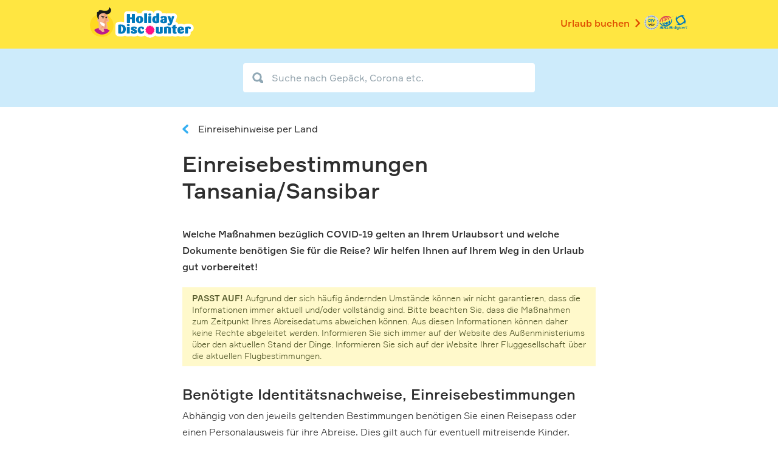

--- FILE ---
content_type: text/html; charset=utf-8
request_url: https://kundenservice.holidaydiscounter.de/hc/de-de/articles/4408342481805-Einreisebestimmungen-Tansania-Sansibar
body_size: 32534
content:
<!DOCTYPE html>
<html dir="ltr" lang="de-DE">
<head>
  <meta charset="utf-8" />
  <!-- v26880 -->


  <title>Einreisebestimmungen Tansania/Sansibar &ndash; Kundenservice HolidayDiscounter.de</title>

  

  <meta name="description" content="Welche Maßnahmen bezüglich COVID-19 gelten an Ihrem Urlaubsort und welche Dokumente benötigen Sie für die Reise? Wir helfen Ihnen auf..." /><meta property="og:image" content="https://kundenservice.holidaydiscounter.de/hc/theming_assets/01KF15J0G4W6ZZBAHED6AYSBY0" />
<meta property="og:type" content="website" />
<meta property="og:site_name" content="Kundenservice HolidayDiscounter.de" />
<meta property="og:title" content="Einreisebestimmungen Tansania/Sansibar" />
<meta property="og:description" content="Welche Maßnahmen bezüglich COVID-19 gelten an Ihrem Urlaubsort und welche Dokumente benötigen Sie für die Reise? Wir helfen Ihnen auf Ihrem Weg in den Urlaub gut vorbereitet!

PASST AUF! Aufgrund d..." />
<meta property="og:url" content="https://kundenservice.holidaydiscounter.de/hc/de-de/articles/4408342481805-Einreisebestimmungen-Tansania-Sansibar" />
<link rel="canonical" href="https://kundenservice.holidaydiscounter.de/hc/de-de/articles/4408342481805-Einreisebestimmungen-Tansania-Sansibar">
<link rel="alternate" hreflang="de" href="https://kundenservice.holidaydiscounter.de/hc/de/articles/4408342481805-Einreisebestimmungen-Tansania-Sansibar">
<link rel="alternate" hreflang="de-de" href="https://kundenservice.holidaydiscounter.de/hc/de-de/articles/4408342481805-Einreisebestimmungen-Tansania-Sansibar">
<link rel="alternate" hreflang="x-default" href="https://kundenservice.holidaydiscounter.de/hc/de/articles/4408342481805-Einreisebestimmungen-Tansania-Sansibar">

  <link rel="stylesheet" href="//static.zdassets.com/hc/assets/application-f34d73e002337ab267a13449ad9d7955.css" media="all" id="stylesheet" />
  <link rel="stylesheet" type="text/css" href="/hc/theming_assets/10371400/360005312031/style.css?digest=42783237406989">

  <link rel="icon" type="image/x-icon" href="/hc/theming_assets/01KF15J0G4W6ZZBAHED6AYSBY0">

    

  <script>
  const browserWidth = window.innerWidth;
  function getSize(width) {
    if (width < 768) {
      return "s";
    }
    if (width > 767 && width < 1024) {
      return "m";
    }
    if (width > 1023 && width < 1248) {
      return "l";
    }
    if (width > 1247) {
      return "xl";
    }
  }
</script>

<!-- GA4 | DataLayer Initialization -->
<script>
  window.dataLayer = window.dataLayer || [];
  window.dataLayer.push({
    "page_type": "customer service",
    "browser_size": getSize(browserWidth),
    "login_status": false,
    "login_id": undefined
  });
</script>

<!-- GA4 | Pageview Event -->
<script>
  window.dataLayer = window.dataLayer || [];
  window.dataLayer.push({
    "event": "page_view",
    "page_location": window.location.href,
    "page_title": document.title
  });
</script>


<!-- Server-Side Google Tag Manager -->
<script>(function (w, d, s, l, i) {
    w[l] = w[l] || []; w[l].push({
      'gtm.start':
        new Date().getTime(), event: 'gtm.js'
    }); var f = d.getElementsByTagName(s)[0],
      j = d.createElement(s), dl = l != 'dataLayer' ? '&l=' + l : ''; j.async = true; j.src =
        'https://data.holidaydiscounter.de/gtm.js?id=' + i + dl; f.parentNode.insertBefore(j, f);
  })(window, document, 'script', 'dataLayer', 'GTM-MK3KBLQ');</script>

<meta content="width=device-width, initial-scale=1.0" name="viewport" />
<script src="https://ajax.googleapis.com/ajax/libs/jquery/3.5.1/jquery.min.js"></script>
  
</head>
<body class="">
  
  
  

  <!-- Google Tag Manager (noscript) -->
<noscript><iframe src="https://www.googletagmanager.com/ns.html?id=GTM-T9WTKD"
height="0" width="0" style="display:none;visibility:hidden"></iframe></noscript>
<!-- End Google Tag Manager (noscript) -->

<!-- Server-Side Google Tag Manager (noscript) -->
<noscript><iframe src="https://data.holidaydiscounter.de/ns.html?id=GTM-MK3KBLQ"
height="0" width="0" style="display:none;visibility:hidden"></iframe></noscript>
<!-- End Server-Side Google Tag Manager (noscript) -->

<header class="v2header">
  <div class="header-content">
    <div class="branding"> 
      <a href="https://www.holidaydiscounter.de/" class="home-logo-link">
        <svg class="branding-hero" width="170" height="244" viewBox="0 0 170 244" fill="none" xmlns="http://www.w3.org/2000/svg">
          <path class="circle" d="M88.9604 47.9601C115.797 49.359 137.773 61.0169 152.216 80.9943C162.889 95.7468 170.154 113.626 169.107 133.105C167.654 160.172 155.453 184.092 134.226 198.188C119.504 207.959 99.2591 212.707 80.1467 211.711C55.2118 210.418 33.2789 200.445 18.7175 182.768C6.03643 167.358 -1.02525 145.664 0.128549 124.319C1.60285 96.9974 13.9207 75.5999 35.469 61.5468C50.0624 52.0085 70.1043 46.9745 88.9604 47.9601Z" fill="#FFD920"/>
          <path d="M141.061 166.062C128.743 158.108 120.827 154.72 105.273 150.144C90.6369 145.834 57.8717 142.59 30 161.93C38.7568 177.282 53.6837 189.179 72.4626 193.745C75.9676 194.6 79.4837 195.156 82.9775 195.444C107.344 195.989 130.121 184.391 141.061 166.062Z" fill="#BD1B8D"/>
          <path d="M117.501 154.554L98.7554 155.098L103.85 174.471L90.4017 179.304C81.4322 169.417 73.3697 163.152 63.7058 158.109L59.7642 49.3221L89.965 30.6597L117.355 38.2802L136.168 93.9897C137.164 97.4667 136.548 101.266 132.551 103.054L119.729 109.042L127.265 142.045C128.956 149.055 124.096 153.787 117.501 154.554Z" fill="#F6B592"/>
          <path d="M107.512 85.3584L98.3186 37.7692L111.7 43.0236L127.198 96.0226L113.693 100.144L118.049 147.633L90.4577 145.778L75.2061 159.286L107.512 85.3584Z" fill="#F3A075"/>
          <path d="M112.294 120.661L105.25 123.872L104.007 138.324C91.3871 137.891 69.8983 121.239 73.6272 103.843L112.294 120.661Z" fill="white"/>
          <path d="M112.159 75.1496C111.275 76.8048 111.913 78.8488 113.593 79.7152C115.261 80.5928 117.333 79.9596 118.217 78.3044C119.102 76.6604 118.464 74.6164 116.784 73.7388C115.116 72.8612 113.044 73.4944 112.159 75.1496Z" fill="#171A1B"/>
          <path d="M110.356 74.7941L122.562 73.8166L123.167 66.7515L112.63 70.9172C110.177 71.8948 110.278 74.0276 110.356 74.7941Z" fill="#171A1B"/>
          <path d="M88.8565 74.372C88.3525 77.038 90.1218 79.6041 92.8205 80.104C95.5192 80.6039 98.1172 78.8487 98.6211 76.1827C99.125 73.5166 97.3557 70.9505 94.657 70.4506C91.9583 69.9508 89.3604 71.7059 88.8565 74.372Z" fill="#171A1B"/>
          <path d="M102.977 66.085L103.649 68.5067L81.3538 68.1623L81.4433 59.4532L102.977 66.085Z" fill="#171A1B"/>
          <path d="M135.496 0C147.164 3.15484 156.167 16.5962 148.765 32.2816C141.375 47.9669 126.717 51.5994 115.787 49.822L106.952 42.2904C97.8035 39.9687 76.617 42.6014 68.3529 53.4323C60.0889 64.2743 64.2993 86.0027 62.7876 92.5456C55.5425 83.8809 45.0612 53.5101 52.1607 33.759L61.1191 35.503C57.3566 28.6602 67.5243 17.3405 79.5957 20.8286C91.6223 24.2834 141.341 36.2695 135.496 0Z" fill="#171A1B"/>
          <path d="M52.3624 95.5561C52.9671 101.077 57.9838 105.054 63.5715 104.465C69.1593 103.865 73.1906 98.9109 72.5859 93.401C71.9812 87.8911 66.9645 83.9032 61.3767 84.4919C55.8002 85.0918 51.7577 90.0462 52.3624 95.5561Z" fill="#F6B592"/>
        </svg>
        <!-- -->
        <svg class="branding-logo" width="582" height="244" viewBox="0 0 582 244" fill="none" xmlns="http://www.w3.org/2000/svg">
          <path d="M533.91 117.65C523.34 117.65 512.96 119.42 506.2 122.36C505.17 122.81 504.2 123.29 503.27 123.81C496.85 119.9 489.2 117.65 480.92 117.65C473.81 117.65 467.27 118.97 461.49 121.4C459.11 112.21 451.26 105.48 441.48 104.76L451.64 73.58L451.74 73.22C452.22 71.54 452.85 68.96 452.85 65.91C452.85 53.38 443.03 43.56 430.5 43.56H418.84C415.88 43.56 413.06 44.07 410.49 45.03C407.91 44.07 405.1 43.56 402.14 43.56H387.61C384.43 43.56 381.43 44.19 378.72 45.33C373.26 43.14 366.97 41.96 360.02 41.96C354.97 41.96 350.31 42.39 346 43.2C344.82 31.72 335.38 23.05 323.54 23.05H308.18C297.3 23.05 288.46 30.38 286.18 40.48C281.55 30.76 271.03 24.29 258.16 24.29C254.37 24.29 250.78 24.85 247.48 25.89C244.19 24.07 240.35 23.04 236.17 23.04H220.62C208.66 23.04 199.16 31.88 198.13 43.53C194.11 42.5 189.82 41.95 185.3 41.95C180.25 41.95 175.49 42.62 171.09 43.89C168.28 34.63 159.79 28.06 149.49 28.06H132.4C129.17 28.06 126.13 28.7 123.38 29.87C120.63 28.7 117.58 28.06 114.36 28.06H97.2701C84.6001 28.06 74.6801 37.98 74.6801 50.65V107.14C67.8501 104.75 60.0901 103.54 51.4201 103.54C44.1701 103.54 33.8201 104.43 28.1501 106.4C18.2301 109.88 12.3101 118.06 12.3101 128.28V184.88C12.3101 195.11 18.2401 203.29 28.1901 206.77C33.8301 208.73 43.9201 209.61 51.4201 209.61C63.1801 209.61 73.2901 207.37 81.6401 202.96C85.6201 206.54 90.9301 208.7 96.8301 208.7H112.38C116.31 208.7 119.94 207.79 123.1 206.17C129.01 208.6 136.19 210.05 144.73 210.05C154.97 210.05 164.1 207.54 171.33 202.78C178.28 207.42 186.75 210.05 196.19 210.05C205.63 210.05 214.83 207.16 221.82 202.28C223.94 204.04 226.36 205.38 228.97 206.22C232.92 211.75 239.33 215.17 246.41 215.17C247.16 215.17 247.92 215.13 248.67 215.05C251.92 216.95 255.65 217.98 259.5 217.98C263.35 217.98 267.15 216.93 270.41 215C271.12 215.07 271.84 215.11 272.56 215.11C279.65 215.11 286.06 211.7 290.01 206.18C292.47 205.39 294.76 204.15 296.79 202.54C298.92 203.98 301.25 205.22 303.77 206.25C312.18 209.66 320.9 210.06 326.74 210.06C334.25 210.06 344.01 208.97 351.77 206.06C354.96 207.76 358.62 208.71 362.55 208.71H378.1C380.41 208.71 382.64 208.38 384.72 207.76C386.81 208.38 389.03 208.71 391.34 208.71H406.89C411.32 208.71 415.41 207.49 418.86 205.37C424.51 208.52 431.34 210.24 439.05 210.24C447.24 210.24 453.95 208.31 459.12 205.18C465.49 208.33 472.93 210.04 481.19 210.04C488.43 210.04 495.18 208.48 501.04 205.73C504.36 207.62 508.22 208.7 512.39 208.7H527.94C540.61 208.7 550.53 198.78 550.53 186.11V176.35C563.09 173.59 571.94 162.61 571.94 148.67C571.94 134.73 561.98 117.63 533.89 117.63L533.91 117.65Z" fill="white"/>
          <path d="M51.4201 189.63C43.7801 189.63 36.8601 188.63 34.7701 187.9C32.9501 187.26 32.3101 186.53 32.3101 184.9V128.3C32.3101 126.66 32.9501 125.93 34.7701 125.3C36.8601 124.57 44.2301 123.57 51.4201 123.57C76.9001 123.57 87.0001 136.68 87.0001 156.61C87.0001 176.54 76.7201 189.64 51.4201 189.64V189.63ZM54.7901 135.76C54.2401 135.76 53.7901 135.76 53.2401 135.85V176.26C53.7901 176.35 54.2401 176.35 54.7901 176.35C62.6201 176.35 65.2501 169.8 65.2501 156.15C65.2501 142.5 62.6101 135.77 54.7901 135.77V135.76Z" fill="#0079BB"/>
          <path d="M104.61 135.25C97.9901 135.25 94.0501 131.79 94.0501 127.57C94.0501 123.35 97.9901 119.99 104.61 119.99C111.23 119.99 115.17 123.35 115.17 127.57C115.17 131.79 111.23 135.25 104.61 135.25ZM114.98 186.13C114.98 187.86 114.12 188.72 112.39 188.72H96.8401C95.1101 188.72 94.2501 187.86 94.2501 186.13V141.59C94.2501 139.86 95.1101 139 96.8401 139H112.39C114.12 139 114.98 139.87 114.98 141.59V186.13Z" fill="#0079BB"/>
          <path d="M144.73 190.06C129.27 190.06 121.88 183.44 121.88 177.1C121.88 172.59 125.05 169.81 129.94 169.81C139.92 169.81 138 178.93 144.24 178.93C146.06 178.93 147.5 177.78 147.5 175.86C147.5 166.93 122.93 169.81 122.93 153.01C122.93 142.74 132.24 137.65 145.1 137.65C157.96 137.65 165.74 142.74 165.74 148.88C165.74 153.1 162.57 155.6 158.25 155.6C149.04 155.6 150.86 146.96 145.1 146.96C142.89 146.96 141.74 148.4 141.74 150.22C141.74 159.34 167.18 155.5 167.18 173.74C167.18 183.05 159.02 190.06 144.72 190.06H144.73Z" fill="#0079BB"/>
          <path d="M196.19 190.06C182.27 190.06 172 180.56 172 164.14C172 149.07 179.68 137.65 196.86 137.65C210.3 137.65 217.5 144.47 217.5 150.42C217.5 155.32 214.81 158.68 208.67 158.68C204.06 158.68 201.76 156.18 200.22 152.15C199.26 149.65 198.4 148.21 196.19 148.21C193.41 148.21 191.29 152.05 191.29 158.38C191.29 166.44 194.36 173.93 201.37 173.93C205.4 173.93 207.42 172.11 209.05 170.47C210.39 169.13 211.55 168.45 213.27 168.45C215.77 168.45 217.49 170.18 217.49 173.15C217.49 183.42 207.32 190.04 196.18 190.04L196.19 190.06Z" fill="#0079BB"/>
          <path d="M350.75 178.64C350.75 182.19 349.89 184.59 346.81 186.42C343.55 188.34 335.19 190.07 326.75 190.07C318.31 190.07 301.98 189.11 301.98 174.23V141.59C301.98 139.86 302.84 139 304.57 139H320.12C321.85 139 322.71 139.87 322.71 141.59V174.13C322.71 176.53 324.25 177.78 326.36 177.78C328.47 177.78 330.01 176.53 330.01 174.13V141.59C330.01 139.86 330.87 139 332.6 139H348.15C349.88 139 350.74 139.87 350.74 141.59V178.64H350.75Z" fill="#0079BB"/>
          <path d="M409.5 186.13C409.5 187.86 408.64 188.72 406.91 188.72H391.36C389.63 188.72 388.77 187.86 388.77 186.13V153.3C388.77 150.42 387.81 148.41 384.74 148.41C381.67 148.41 380.71 150.43 380.71 153.3V186.13C380.71 187.86 379.85 188.72 378.12 188.72H362.57C360.84 188.72 359.98 187.86 359.98 186.13V147.25C359.98 143.41 360.75 142.16 364.3 140.72C368.33 138.99 377.26 137.65 385.23 137.65C401.16 137.65 409.52 143.41 409.52 152.43V186.12L409.5 186.13Z" fill="#0079BB"/>
          <path d="M439.07 190.25C431.68 190.25 421.69 187.85 421.69 174.12V149.93H417.66C415.93 149.93 415.07 149.07 415.07 147.34V141.58C415.07 139.85 415.93 138.99 417.66 138.99H421.69V133.81C421.69 132.08 422.27 131.12 423.42 130.64L438.01 125.07C438.87 124.78 439.16 124.69 439.74 124.69C441.28 124.69 442.24 125.65 442.24 127.28V138.99H448.58C450.31 138.99 451.17 139.86 451.17 141.58V147.34C451.17 149.07 450.31 149.93 448.58 149.93H442.24V174.79C442.24 179.01 444.16 180.17 447.14 180.17H448.39C450.6 180.17 451.94 181.42 451.94 183.63C451.94 187.57 446.08 190.25 439.08 190.25H439.07Z" fill="#0079BB"/>
          <path d="M481.21 190.06C465.95 190.06 455.29 181.33 455.29 163.18C455.29 145.03 466.81 137.64 480.92 137.64C492.92 137.64 502.61 145.9 502.61 158.28C502.61 162.31 501.07 163.66 497.91 164.14L474.49 167.88C476.03 171.91 479.1 174.6 485.05 174.6C489.56 174.6 493.21 172.2 494.65 170.95C495.8 169.99 496.86 169.13 498.59 169.13C500.89 169.13 502.62 170.95 502.62 173.64C502.62 183.62 491.87 190.05 481.21 190.05V190.06ZM478.62 148.21C474.2 148.21 472.96 153.59 472.96 157.71V158.19L483.81 156.37C483.81 152.63 482.75 148.21 478.63 148.21H478.62Z" fill="#0079BB"/>
          <path d="M544.28 157.04C535.64 157.04 538.23 148.4 533.14 148.4C531.6 148.4 530.55 149.46 530.55 151.09V186.13C530.55 187.86 529.69 188.72 527.96 188.72H512.41C510.68 188.72 509.82 187.86 509.82 186.13V147.25C509.82 143.41 510.59 142.26 514.14 140.72C517.88 139.09 525.37 137.65 533.91 137.65C546.68 137.65 551.96 142.26 551.96 148.69C551.96 153.87 549.18 157.04 544.28 157.04Z" fill="#0079BB"/>
          <path d="M152.08 110.44C152.08 112.17 151.22 113.03 149.49 113.03H132.4C130.67 113.03 129.81 112.17 129.81 110.44V85.4801H116.95V110.44C116.95 112.17 116.09 113.03 114.36 113.03H97.2702C95.5402 113.03 94.6802 112.17 94.6802 110.44V50.6701C94.6802 48.9401 95.5402 48.0801 97.2702 48.0801H114.36C116.09 48.0801 116.95 48.9401 116.95 50.6701V71.5601H129.81V50.6701C129.81 48.9401 130.67 48.0801 132.4 48.0801H149.49C151.22 48.0801 152.08 48.9401 152.08 50.6701V110.44Z" fill="#0079BB"/>
          <path d="M185.3 114.38C170.71 114.38 159.67 105.64 159.67 88.1701C159.67 70.7001 170.71 61.9601 185.3 61.9601C199.89 61.9601 210.93 70.7001 210.93 88.1701C210.93 105.64 199.89 114.38 185.3 114.38ZM185.3 72.6201C182.52 72.6201 180.6 76.4601 180.6 87.5001C180.6 98.5401 182.52 102.38 185.3 102.38C188.08 102.38 190 98.5401 190 87.5001C190 76.4601 188.08 72.6201 185.3 72.6201Z" fill="#0079BB"/>
          <path d="M238.77 110.44C238.77 112.17 237.91 113.03 236.18 113.03H220.63C218.9 113.03 218.04 112.17 218.04 110.44V45.6501C218.04 43.9201 218.9 43.0601 220.63 43.0601H236.18C237.91 43.0601 238.77 43.9201 238.77 45.6501V110.44Z" fill="#0079BB"/>
          <path d="M258.16 59.5701C251.54 59.5701 247.6 56.1101 247.6 51.8901C247.6 47.6701 251.54 44.3101 258.16 44.3101C264.78 44.3101 268.72 47.6701 268.72 51.8901C268.72 56.1101 264.78 59.5701 258.16 59.5701ZM268.53 110.45C268.53 112.18 267.67 113.04 265.94 113.04H250.39C248.66 113.04 247.8 112.18 247.8 110.45V65.9101C247.8 64.1801 248.66 63.3201 250.39 63.3201H265.94C267.67 63.3201 268.53 64.1801 268.53 65.9101V110.45Z" fill="#0079BB"/>
          <path d="M326.13 102.96C326.13 107.09 325.17 108.91 322 110.83C319.22 112.56 310.67 114.38 303.38 114.38C283.8 114.38 275.83 104.3 275.83 89.1301C275.83 73.1001 284.47 62.1601 298.1 62.1601C302.04 62.1601 304.44 63.1201 305.59 63.7901V45.6501C305.59 43.9201 306.45 43.0601 308.18 43.0601H323.54C325.27 43.0601 326.13 43.9201 326.13 45.6501V102.96ZM305.59 73.0101C305.01 72.7201 304.34 72.5301 303 72.5301C299.74 72.5301 296.67 76.6601 296.67 86.8301C296.67 96.1401 299.36 102.57 303 102.57C304.63 102.57 305.59 101.61 305.59 100.07V73.0001V73.0101Z" fill="#0079BB"/>
          <path d="M380.85 102.86C380.85 106.99 380.18 109.19 376.72 111.11C373.65 112.84 365.58 114.37 358.39 114.37C346.97 114.37 332.86 112.35 332.86 100.07C332.86 86.4401 349.18 83.9401 361.08 81.8301V76.0701C361.08 73.3801 359.35 72.1301 357.34 72.1301C354.75 72.1301 353.5 73.6701 352.54 76.1601C351.1 79.7101 348.12 81.4401 343.71 81.4401C338.81 81.4401 334.97 78.9401 334.97 74.1501C334.97 68.3901 342.07 61.9601 360.02 61.9601C372.11 61.9601 380.85 66.8601 380.85 78.2801V102.86ZM361.08 90.1901C356.95 90.7701 352.44 92.5901 352.44 98.4501C352.44 102.19 354.65 104.11 357.53 104.11C359.64 104.11 361.08 103.05 361.08 100.85V90.1901Z" fill="#0079BB"/>
          <path d="M432.5 67.7401L417.36 114.2C414.23 123.68 408.4 129.95 397.17 129.95C388.73 129.95 384.64 126.3 384.64 121.25C384.64 116.99 387.6 114.55 391.17 114.55C395 114.55 395.87 116.46 398.13 116.46C399.7 116.46 400.74 115.16 401.09 114.02L401.44 112.8L385.69 67.7301C385.43 66.9501 385.25 66.3401 385.25 65.8201C385.25 64.3401 386.03 63.5601 387.6 63.5601H402.13C403.87 63.5601 404.65 64.0801 405 65.7401L408.65 82.9701C409.35 86.1001 409.78 90.0201 410.22 94.5401H410.39C410.74 91.5801 411.26 87.1401 412.22 82.9701L415.96 65.7401C416.31 64.0901 417.09 63.5601 418.83 63.5601H430.49C432.06 63.5601 432.84 64.3401 432.84 65.9101C432.84 66.4301 432.67 67.1301 432.49 67.7401H432.5Z" fill="#0079BB"/>
          <path d="M259.5 135.73L265.31 131.28C266.01 130.74 267.04 130.96 267.47 131.74L270.99 138.19L278.11 136.5C278.98 136.3 279.81 136.92 279.88 137.79L280.49 145.12L287.68 146.49C288.55 146.66 289.06 147.56 288.77 148.4L286.36 155.34L292.36 159.52C293.09 160.03 293.21 161.06 292.58 161.72L287.57 167.07L291.36 173.35C291.82 174.11 291.51 175.11 290.68 175.45L283.95 178.28L284.87 185.56C284.99 186.44 284.29 187.22 283.39 187.2L276.08 187.03L273.97 194.07C273.7 194.92 272.76 195.34 271.95 194.97L265.36 191.89L260.6 197.46C260.02 198.14 258.97 198.14 258.39 197.46L253.63 191.89L247.02 195.02C246.22 195.41 245.27 194.97 245 194.12L242.89 187.08L235.58 187.25C234.68 187.27 234 186.49 234.1 185.61L235.02 178.33L228.29 175.47C227.46 175.13 227.15 174.13 227.61 173.37L231.4 167.09L226.39 161.74C225.78 161.08 225.88 160.05 226.61 159.54L232.61 155.36L230.2 148.42C229.91 147.57 230.42 146.66 231.29 146.51L238.48 145.14L239.09 137.81C239.16 136.93 240.01 136.3 240.86 136.52L247.98 138.21L251.5 131.73C251.94 130.95 252.96 130.73 253.66 131.27L259.47 135.72L259.5 135.73Z" fill="#FF1284"/>
          </svg>  
      </a>
    </div>
    <div class="navigation-items">
      <a href="https://www.holidaydiscounter.de/" class="vd-home-link">
        <span class="vd-home-link-text">Urlaub buchen</span>
        <span class="vd-home-link-icon">
        	<svg width="48" height="48" viewBox="0 0 48 48" fill="none" xmlns="http://www.w3.org/2000/svg">
						<path d="M28.212 24.195L18.1743 13.5072L21.4682 10L34.7998 24.195L21.4682 38.39L18.1743 34.8828L28.212 24.195Z" fill="#282C2E" class="vd-home-link-icon-path"/>
					</svg> 
				</span>
      </a>
      <div class="membership-logos">
        <a href="https://www.holidaydiscounter.de/kaeuferschutz"> 
          <svg class="membership-logo" width="48" height="48" viewBox="0 0 48 48" fill="none" xmlns="http://www.w3.org/2000/svg">
            <g clip-path="url(#clip0_2364_1501)">
            <path fill-rule="evenodd" clip-rule="evenodd" d="M24.0002 0C37.2554 0 48 10.7452 48 23.9996C48 37.255 37.2554 48 24.0002 48C10.7452 48 0 37.255 0 23.9996C0 10.7452 10.7452 0 24.0002 0ZM24.0002 6.45203C14.3083 6.45203 6.4517 14.3086 6.4517 24C6.4517 33.6916 14.3083 41.5478 24.0002 41.5478C33.6918 41.5478 41.5481 33.6916 41.5481 24C41.5481 14.3086 33.6918 6.45203 24.0002 6.45203Z" fill="#CDDCE7"/>
            <path fill-rule="evenodd" clip-rule="evenodd" d="M13.8603 7.54244L11.1829 5.44416L11.5697 5.20954L13.7624 6.92805L13.2257 4.2056L13.5623 4.00146L14.2248 7.32156L13.8603 7.54244Z" fill="#2F2F2F"/>
            <path fill-rule="evenodd" clip-rule="evenodd" d="M14.8771 5.35466L15.8407 4.913C15.7433 4.70058 15.6312 4.56831 15.5042 4.5161C15.3771 4.46389 15.2472 4.46813 15.1144 4.52918C14.9628 4.59861 14.8672 4.70209 14.8271 4.83943C14.7869 4.97687 14.8036 5.14874 14.8771 5.35466ZM16.776 5.96247C16.5501 6.16068 16.3439 6.30254 16.1573 6.38795C15.8229 6.54139 15.5088 6.55098 15.2152 6.41665C14.9216 6.28231 14.7055 6.06406 14.5669 5.76181C14.4754 5.56247 14.4309 5.35335 14.4329 5.13472C14.4352 4.9161 14.4847 4.73181 14.5815 4.58186C14.6784 4.43172 14.8194 4.31432 15.0044 4.22947C15.253 4.11536 15.4916 4.11244 15.7204 4.22044C15.9492 4.32852 16.144 4.55778 16.3046 4.90839L16.3565 5.02654L14.9921 5.65193C15.0994 5.83001 15.2069 5.95569 15.3145 6.02935C15.4222 6.10301 15.5398 6.14487 15.6673 6.15503C15.795 6.1651 15.9371 6.13424 16.0938 6.06237C16.1735 6.02587 16.2497 5.98269 16.3224 5.93274C16.3952 5.88269 16.4998 5.79107 16.6362 5.65767L16.776 5.96247Z" fill="#2F2F2F"/>
            <path fill-rule="evenodd" clip-rule="evenodd" d="M17.1439 5.91786L16.3701 3.7145L16.7698 3.57414L16.9145 3.98627C16.9384 3.81205 16.9969 3.6636 17.0897 3.54056C17.1824 3.41761 17.2999 3.33106 17.4419 3.28129C17.4825 3.2669 17.5262 3.25533 17.5732 3.24658L17.7044 3.61986C17.6286 3.62061 17.5637 3.63058 17.5097 3.64949C17.3839 3.69352 17.2811 3.77207 17.2013 3.8843C17.1215 3.99671 17.0654 4.14318 17.0329 4.32324L17.5436 5.7775L17.1439 5.91786Z" fill="#2F2F2F"/>
            <path fill-rule="evenodd" clip-rule="evenodd" d="M18.7619 4.80532C18.9322 4.89704 19.0626 4.94878 19.1534 4.96053C19.2443 4.97248 19.3373 4.96684 19.4329 4.9437C19.6334 4.89497 19.761 4.7739 19.8159 4.58039C19.8707 4.38679 19.866 4.15819 19.802 3.8947C19.7423 3.64926 19.6525 3.46497 19.5325 3.34202C19.4125 3.21897 19.2633 3.17928 19.0849 3.22264C18.9715 3.25021 18.8666 3.30844 18.7703 3.39752C18.674 3.48661 18.5866 3.6074 18.5078 3.75933L18.7619 4.80532ZM18.6824 6.27228L17.9304 3.17777L18.3421 3.07768L18.4453 3.50204C18.491 3.32274 18.5669 3.17815 18.6729 3.06827C18.7789 2.95839 18.9157 2.88304 19.083 2.84231C19.3613 2.77486 19.6016 2.82575 19.804 2.99499C20.0064 3.16441 20.1479 3.41502 20.2286 3.74681C20.2811 3.9629 20.2957 4.1771 20.2726 4.38933C20.2494 4.60174 20.1776 4.78377 20.0569 4.93579C19.9362 5.08772 19.7817 5.1864 19.5935 5.23212C19.5187 5.25028 19.4174 5.26316 19.2894 5.27069C19.1616 5.27803 19.0088 5.21801 18.8311 5.08988L19.094 6.17228L18.6824 6.27228Z" fill="#2F2F2F"/>
            <path fill-rule="evenodd" clip-rule="evenodd" d="M20.9062 4.91689L20.6181 2.92058L20.2902 2.96799L20.2449 2.65313L20.5725 2.60572L20.5326 2.32896C20.5052 2.13884 20.508 1.98616 20.5412 1.87036C20.5745 1.75484 20.6415 1.65324 20.7422 1.56556C20.8431 1.4777 20.9834 1.42097 21.1633 1.39501C21.305 1.3745 21.4685 1.37488 21.6537 1.39595L21.7016 1.72802C21.5045 1.69689 21.3492 1.68974 21.2358 1.70611C21.1705 1.71551 21.1122 1.73442 21.0613 1.76274C21.0104 1.79115 20.9724 1.83395 20.9473 1.89115C20.9223 1.94825 20.9217 2.05925 20.9454 2.22388L20.9918 2.54523L21.5686 2.46179L21.614 2.77693L21.0374 2.86018L21.3254 4.8564L20.9062 4.91689Z" fill="#2F2F2F"/>
            <path fill-rule="evenodd" clip-rule="evenodd" d="M22.1929 4.7558L21.9172 1.37174L22.3395 1.3374L22.6151 4.72146L22.1929 4.7558Z" fill="#2F2F2F"/>
            <path fill-rule="evenodd" clip-rule="evenodd" d="M23.2532 4.68686L23.1902 2.35255L23.6136 2.34107L23.6767 4.67548L23.2532 4.68686ZM23.1787 1.92904L23.1672 1.50552L23.5908 1.49414L23.6021 1.91765L23.1787 1.92904Z" fill="#2F2F2F"/>
            <path fill-rule="evenodd" clip-rule="evenodd" d="M25.8534 4.66931C25.5782 4.7393 25.3419 4.76959 25.1446 4.76009C24.9387 4.75012 24.7525 4.68474 24.5861 4.56405C24.4197 4.44335 24.2973 4.28898 24.2188 4.1014C24.1403 3.91382 24.1068 3.70451 24.1178 3.47375C24.1344 3.12982 24.2426 2.84741 24.4425 2.62653C24.6424 2.40556 24.9398 2.30462 25.3344 2.32353C25.5162 2.33237 25.7166 2.36708 25.9357 2.42795L25.9185 2.78232C25.6856 2.70076 25.4947 2.65654 25.3462 2.6493C25.1112 2.63792 24.9301 2.71807 24.8026 2.88928C24.6752 3.06049 24.6056 3.26745 24.594 3.50959C24.5814 3.77196 24.638 3.98748 24.764 4.15577C24.8899 4.32426 25.0598 4.41372 25.2736 4.42407C25.4647 4.43319 25.6639 4.3933 25.871 4.30422L25.8534 4.66931Z" fill="#2F2F2F"/>
            <path fill-rule="evenodd" clip-rule="evenodd" d="M26.0835 4.76166L26.6081 1.40723L27.0267 1.47261L26.7954 2.95133C26.9257 2.81351 27.068 2.71351 27.2221 2.65124C27.3763 2.58896 27.529 2.56968 27.6806 2.59338C27.8761 2.62405 28.025 2.71097 28.1274 2.85396C28.2298 2.99705 28.2639 3.17842 28.2294 3.39817L27.9701 5.05676L27.5514 4.99129L27.7897 3.46854C27.8147 3.30833 27.8171 3.20062 27.7968 3.14512C27.7764 3.08971 27.743 3.04408 27.6963 3.00843C27.6495 2.97278 27.5972 2.95039 27.5392 2.94136C27.4357 2.92518 27.3193 2.93957 27.1896 2.98472C27.0599 3.02979 26.9086 3.14549 26.7359 3.33204L26.5019 4.82704L26.0835 4.76166Z" fill="#2F2F2F"/>
            <path fill-rule="evenodd" clip-rule="evenodd" d="M29.4207 5.43265C29.2855 5.43501 29.1713 5.42438 29.0782 5.40067C28.8754 5.34884 28.7293 5.24893 28.6398 5.10105C28.5504 4.95326 28.5332 4.77104 28.5886 4.55421L28.9282 3.22506L28.6448 3.15272L28.7235 2.84435L29.007 2.91679L29.1118 2.50635L29.5323 2.57154L29.4173 3.02149L30.0091 3.17276L29.9303 3.48103L29.3386 3.32986L29.0183 4.58412C28.9778 4.74235 28.9793 4.8638 29.023 4.94818C29.0664 5.03247 29.155 5.09164 29.2883 5.12579C29.3425 5.13962 29.4108 5.14752 29.4932 5.14931L29.4207 5.43265Z" fill="#2F2F2F"/>
            <path fill-rule="evenodd" clip-rule="evenodd" d="M31.0238 5.98122L31.1722 5.56852C31.0163 5.68009 30.8571 5.75187 30.6948 5.78423C30.5323 5.8164 30.3791 5.80671 30.2347 5.75488C30.0498 5.68837 29.9203 5.5752 29.8459 5.41509C29.7717 5.25526 29.7724 5.07003 29.848 4.8595L30.4153 3.28125L30.814 3.42433L30.2932 4.87333C30.2384 5.02582 30.2157 5.13109 30.2253 5.18932C30.2348 5.24755 30.259 5.29901 30.298 5.3435C30.3368 5.3879 30.3846 5.42027 30.4412 5.44068C30.5384 5.47558 30.6548 5.48311 30.7906 5.46344C30.9265 5.4436 31.0967 5.35855 31.3016 5.20823L31.8137 3.78378L32.2123 3.92687L31.4224 6.12449L31.0238 5.98122Z" fill="#2F2F2F"/>
            <path fill-rule="evenodd" clip-rule="evenodd" d="M31.7827 6.27882L32.8267 4.18994L33.2056 4.37922L33.0104 4.7698C33.1764 4.67808 33.3423 4.62597 33.5081 4.61345C33.6739 4.60076 33.8253 4.62888 33.9625 4.69746C34.1395 4.7858 34.255 4.91383 34.3091 5.08128C34.3634 5.24863 34.3406 5.43179 34.2413 5.63075L33.4907 7.13243L33.1118 6.94306L33.8009 5.56424C33.8734 5.41928 33.9083 5.3173 33.9057 5.25813C33.9032 5.19924 33.8852 5.14572 33.8514 5.09755C33.8178 5.04948 33.7747 5.01213 33.7221 4.98589C33.6285 4.93923 33.5131 4.9175 33.376 4.92117C33.2387 4.92483 33.0594 4.98918 32.8381 5.11448L32.1616 6.46809L31.7827 6.27882Z" fill="#2F2F2F"/>
            <path fill-rule="evenodd" clip-rule="evenodd" d="M35.5179 7.47246L36.0513 6.66109C36.0259 6.52751 35.9834 6.41246 35.9241 6.31584C35.8646 6.21923 35.7882 6.14021 35.6945 6.07869C35.5352 5.97389 35.3655 5.95301 35.1856 6.01585C35.0056 6.07888 34.8369 6.23024 34.6791 6.47022C34.5553 6.65855 34.4905 6.83531 34.4846 7.0006C34.4787 7.16598 34.5566 7.30182 34.7185 7.40812C34.8231 7.47688 34.9422 7.51658 35.0756 7.52702C35.209 7.53737 35.3564 7.51912 35.5179 7.47246ZM33.3875 7.96907L33.6307 7.68911C33.7743 7.92222 33.9473 8.10547 34.1496 8.23868C34.3764 8.38769 34.5712 8.43379 34.7343 8.37716C34.8974 8.32043 35.0428 8.19513 35.1704 8.00106L35.3724 7.69372C35.2494 7.76738 35.1057 7.80943 34.9413 7.81968C34.7768 7.83003 34.6153 7.783 34.4568 7.67876C34.187 7.50134 34.0536 7.27585 34.0566 7.00229C34.0597 6.72873 34.1416 6.46965 34.3024 6.22506C34.4246 6.03918 34.575 5.8896 34.7536 5.77606C34.9322 5.66251 35.1128 5.6072 35.2953 5.61049C35.4777 5.61359 35.6519 5.66966 35.8178 5.77879C35.8915 5.82733 35.9546 5.88076 36.0071 5.93937C36.0596 5.99779 36.1024 6.06194 36.1354 6.13174C36.1684 6.20136 36.1937 6.29694 36.211 6.4182L36.3563 6.19712L36.7103 6.42977L35.7771 7.84932C35.5054 8.26258 35.2848 8.5225 35.1154 8.62889C34.946 8.73548 34.7644 8.7748 34.5709 8.74705C34.3773 8.7193 34.1785 8.63849 33.9746 8.50434C33.9082 8.4606 33.8389 8.41008 33.767 8.35241C33.6951 8.29484 33.633 8.24066 33.5807 8.18995C33.5285 8.13944 33.464 8.06578 33.3875 7.96907Z" fill="#2F2F2F"/>
            <path fill-rule="evenodd" clip-rule="evenodd" d="M3.35102 15.377L6.53204 16.5641L6.38397 16.9609L4.33005 16.1943L5.04473 17.5177L4.88471 17.9466L4.19496 16.6789L2.62891 17.312L2.81818 16.8048L4.326 16.1929L3.20295 15.7738L3.35102 15.377Z" fill="#2F2F2F"/>
            <path fill-rule="evenodd" clip-rule="evenodd" d="M2.15181 19.218L2.57816 19.3213C2.4505 19.1783 2.36198 19.0279 2.31259 18.8698C2.2631 18.7118 2.25643 18.5582 2.29255 18.4091C2.33874 18.2183 2.43742 18.0774 2.5886 17.9864C2.73968 17.8954 2.92398 17.8761 3.14129 17.9289L4.7714 18.3239L4.67159 18.7357L3.17534 18.373C3.01786 18.3349 2.91071 18.3235 2.8538 18.3393C2.79679 18.355 2.74834 18.3846 2.70836 18.4282C2.66838 18.4714 2.64119 18.5224 2.62708 18.581C2.60281 18.6811 2.6077 18.7978 2.64185 18.9308C2.676 19.0636 2.77882 19.2238 2.95013 19.4115L4.42145 19.7681L4.32154 20.1797L2.052 19.6297L2.15181 19.218Z" fill="#2F2F2F"/>
            <path fill-rule="evenodd" clip-rule="evenodd" d="M1.90685 20.4414L4.22625 20.7124L4.17723 21.1332L3.74346 21.0824C3.88626 21.2074 3.99172 21.3455 4.06002 21.4974C4.12813 21.6487 4.15334 21.8007 4.13556 21.9531C4.11251 22.1496 4.03151 22.3017 3.89257 22.4098C3.75352 22.5176 3.57365 22.5586 3.35277 22.5328L1.6853 22.3381L1.73441 21.9173L3.26537 22.0961C3.42633 22.1149 3.53414 22.1131 3.58889 22.0906C3.64346 22.0682 3.68777 22.0329 3.72154 21.9849C3.75522 21.9368 3.77554 21.8837 3.7824 21.8253C3.79454 21.7213 3.77554 21.6056 3.72549 21.4777C3.67544 21.3498 3.5538 21.2032 3.36076 21.0378L1.85774 20.8622L1.90685 20.4414Z" fill="#2F2F2F"/>
            <path fill-rule="evenodd" clip-rule="evenodd" d="M3.43385 24.5796C3.56066 24.4314 3.6395 24.3144 3.67045 24.2286C3.7013 24.1427 3.71598 24.0503 3.71429 23.9514C3.71099 23.7451 3.62172 23.5934 3.44646 23.4967C3.2712 23.3999 3.04645 23.3538 2.77242 23.3582C2.51842 23.3623 2.31879 23.4096 2.17382 23.5C2.02885 23.5906 1.95802 23.7284 1.96103 23.9132C1.96291 24.0306 1.99715 24.1467 2.06347 24.261C2.12998 24.3753 2.22801 24.4875 2.35755 24.5971L3.43385 24.5796ZM1.65397 24.6085L2.09264 24.6015C1.92782 24.5183 1.80317 24.4125 1.71869 24.2842C1.63402 24.1559 1.59037 24.0053 1.58755 23.8321C1.58294 23.5458 1.68511 23.3218 1.89423 23.1603C2.10327 22.9986 2.37928 22.915 2.72209 22.9095C3.09217 22.9035 3.40177 22.9872 3.65069 23.1607C3.89952 23.3343 4.02652 23.5748 4.0316 23.8828C4.03292 23.9728 4.0237 24.059 4.00356 24.1409C3.98334 24.2228 3.95399 24.2959 3.91561 24.3603C3.87722 24.4246 3.81353 24.4962 3.72445 24.575L5.04892 24.5536L5.05578 24.9771L1.66084 25.0322L1.65397 24.6085Z" fill="#2F2F2F"/>
            <path fill-rule="evenodd" clip-rule="evenodd" d="M3.14508 25.9284L3.26841 26.9812C3.5004 26.9542 3.6608 26.8882 3.7496 26.7835C3.83832 26.6787 3.87435 26.5538 3.85732 26.4087C3.83794 26.2432 3.76908 26.12 3.65073 26.0398C3.5322 25.9591 3.36371 25.922 3.14508 25.9284ZM1.98148 27.5475C1.86257 27.2715 1.79107 27.0315 1.76737 26.8278C1.72456 26.4624 1.81224 26.1607 2.03049 25.9227C2.24884 25.6848 2.52316 25.5464 2.85345 25.5078C3.07123 25.4823 3.28384 25.5043 3.49118 25.5738C3.69852 25.6433 3.85854 25.7472 3.97152 25.8856C4.08432 26.024 4.15271 26.1943 4.17632 26.3965C4.20812 26.6681 4.13738 26.896 3.964 27.0802C3.79071 27.2645 3.51254 27.3792 3.12966 27.424L3.00124 27.4369L2.82674 25.946C2.62448 25.9932 2.4717 26.0568 2.36841 26.1366C2.26511 26.2164 2.1891 26.3153 2.14009 26.4335C2.09117 26.5518 2.07678 26.6966 2.09672 26.8676C2.10697 26.9547 2.12457 27.0405 2.14959 27.1253C2.17471 27.2098 2.22974 27.3376 2.3146 27.5085L1.98148 27.5475Z" fill="#2F2F2F"/>
            <path fill-rule="evenodd" clip-rule="evenodd" d="M2.0249 28.232L4.29792 27.6963L4.3951 28.1086L3.97017 28.2087C4.14693 28.2774 4.29312 28.3714 4.40902 28.4907C4.52474 28.61 4.60028 28.7443 4.63546 28.8935C4.6808 29.086 4.65663 29.2568 4.56274 29.4056C4.46885 29.5544 4.31354 29.6543 4.09707 29.7054L2.4631 30.0905L2.36592 29.6782L3.86612 29.3245C4.02398 29.2874 4.12464 29.2489 4.16838 29.2092C4.21213 29.1693 4.24167 29.1211 4.25709 29.0646C4.27243 29.0078 4.27337 28.951 4.25992 28.8936C4.23593 28.7919 4.17854 28.6893 4.08795 28.5863C3.99726 28.4832 3.83301 28.3869 3.59509 28.297L2.12217 28.6443L2.0249 28.232Z" fill="#2F2F2F"/>
            <path fill-rule="evenodd" clip-rule="evenodd" d="M2.74072 30.9382L4.64939 30.2863L4.54243 29.973L4.84366 29.8701L4.95062 30.1837L5.21516 30.0933C5.39691 30.0311 5.54771 30.0058 5.66746 30.017C5.78722 30.0282 5.89945 30.0754 6.00425 30.1583C6.10914 30.2411 6.19089 30.3686 6.24959 30.5406C6.29588 30.676 6.3258 30.8368 6.33925 31.0227L6.02184 31.1312C6.01582 30.9316 5.99428 30.7776 5.95721 30.6693C5.93595 30.6068 5.90651 30.5531 5.86935 30.5083C5.832 30.4634 5.78299 30.4341 5.72212 30.4199C5.66126 30.406 5.55222 30.4258 5.39484 30.4794L5.0875 30.5843L5.27593 31.136L4.9747 31.2388L4.78637 30.6872L2.8776 31.3391L2.74072 30.9382Z" fill="#2F2F2F"/>
            <path fill-rule="evenodd" clip-rule="evenodd" d="M3.26172 32.3757L5.40746 31.4541L5.57453 31.8433L5.17331 32.0156C5.34866 32.0278 5.50078 32.0758 5.62985 32.16C5.75892 32.2442 5.85309 32.3555 5.91254 32.4939C5.92938 32.5334 5.94396 32.5762 5.9561 32.6225L5.5925 32.7786C5.58657 32.7031 5.57237 32.639 5.5497 32.5864C5.49711 32.4639 5.41197 32.3667 5.29438 32.2947C5.17679 32.2227 5.02711 32.1768 4.84499 32.1565L3.42879 32.7649L3.26172 32.3757Z" fill="#2F2F2F"/>
            <path fill-rule="evenodd" clip-rule="evenodd" d="M5.35842 33.5533L5.8668 34.4836C6.07188 34.3714 6.19587 34.2502 6.23905 34.1199C6.28223 33.9895 6.26878 33.8603 6.1987 33.732C6.11873 33.5858 6.00885 33.4974 5.86887 33.4671C5.72898 33.437 5.5589 33.4656 5.35842 33.5533ZM4.88561 35.4902C4.67197 35.2788 4.51599 35.0831 4.41759 34.903C4.24111 34.5802 4.2095 34.2675 4.32276 33.9652C4.43603 33.663 4.63876 33.432 4.93048 33.2726C5.12305 33.1672 5.32832 33.1081 5.54657 33.0949C5.76482 33.0818 5.95213 33.1182 6.10867 33.2042C6.26521 33.2902 6.39221 33.4226 6.48985 33.6013C6.62109 33.8412 6.64075 34.0792 6.54903 34.3149C6.4574 34.5506 6.24235 34.761 5.90396 34.946L5.78975 35.0059L5.06999 33.6888C4.9 33.8085 4.78203 33.9244 4.71618 34.0371C4.65033 34.1497 4.61674 34.2698 4.61562 34.398C4.61449 34.5258 4.65522 34.6654 4.73791 34.8169C4.78006 34.8936 4.8285 34.9665 4.88335 35.0357C4.9382 35.1047 5.03707 35.2027 5.17987 35.3295L4.88561 35.4902Z" fill="#2F2F2F"/>
            <path fill-rule="evenodd" clip-rule="evenodd" d="M6.01386 37.287L6.37238 37.0342C6.18065 37.0361 6.00916 37.0035 5.8577 36.9366C5.70624 36.8699 5.58629 36.7737 5.49796 36.6484C5.38479 36.4878 5.34367 36.3208 5.37481 36.1472C5.40586 35.9735 5.51282 35.8223 5.69561 35.6935L7.06646 34.7271L7.31048 35.0734L6.05205 35.9604C5.91969 36.0538 5.84067 36.1269 5.81508 36.1802C5.7893 36.2333 5.77971 36.2894 5.78601 36.348C5.79231 36.4068 5.81282 36.4606 5.84744 36.5098C5.9069 36.5942 5.99796 36.6673 6.12045 36.7292C6.24302 36.791 6.43127 36.8192 6.68527 36.8138L7.92253 35.9415L8.16665 36.2877L6.25798 37.6332L6.01386 37.287Z" fill="#2F2F2F"/>
            <path fill-rule="evenodd" clip-rule="evenodd" d="M6.74731 38.2466L8.48317 36.6846L8.76652 36.9994L8.44206 37.2916C8.63012 37.267 8.80349 37.2791 8.96238 37.3279C9.12118 37.377 9.25195 37.4584 9.35458 37.5725C9.48694 37.7195 9.54762 37.8808 9.53671 38.0565C9.52589 38.2322 9.43784 38.3943 9.27255 38.543L8.02456 39.666L7.74121 39.351L8.88694 38.3201C9.00745 38.2117 9.07725 38.1294 9.09653 38.0735C9.11582 38.0177 9.11855 37.9613 9.10472 37.9041C9.09108 37.8472 9.06455 37.7967 9.02532 37.7531C8.95524 37.6752 8.8558 37.613 8.72673 37.5661C8.59766 37.5193 8.40725 37.5137 8.15561 37.5492L7.03076 38.5616L6.74731 38.2466Z" fill="#2F2F2F"/>
            <path fill-rule="evenodd" clip-rule="evenodd" d="M10.8596 39.8409C10.8346 39.6474 10.8007 39.5105 10.7578 39.4301C10.7149 39.3496 10.6562 39.2767 10.5817 39.2117C10.4264 39.0756 10.2541 39.0402 10.0646 39.1053C9.87534 39.1703 9.6903 39.306 9.50987 39.5124C9.34251 39.7035 9.24382 39.8833 9.21381 40.0514C9.1838 40.2197 9.23837 40.3647 9.37741 40.4865C9.46593 40.5639 9.57478 40.6162 9.70422 40.6436C9.83357 40.671 9.98249 40.6736 10.1507 40.651L10.8596 39.8409ZM9.68729 41.1805L9.97619 40.8503C9.80394 40.9169 9.64195 40.9383 9.49002 40.915C9.33827 40.8919 9.19716 40.8231 9.06687 40.7091C8.85135 40.5206 8.75379 40.2945 8.77411 40.031C8.79443 39.7676 8.91748 39.5069 9.14335 39.2487C9.38719 38.9702 9.65681 38.7967 9.95248 38.7286C10.2482 38.6602 10.5118 38.7275 10.7435 38.9301C10.8113 38.9895 10.8689 39.0542 10.9161 39.1242C10.9634 39.1942 10.998 39.2649 11.0199 39.3366C11.0419 39.408 11.0523 39.5034 11.051 39.6223L11.9233 38.6255L12.2421 38.9044L10.0062 41.4594L9.68729 41.1805Z" fill="#2F2F2F"/>
            <path fill-rule="evenodd" clip-rule="evenodd" d="M10.6641 41.9438L12.6656 39.2012L13.0078 39.4508L11.0063 42.1934L10.6641 41.9438Z" fill="#2F2F2F"/>
            <path fill-rule="evenodd" clip-rule="evenodd" d="M13.1854 40.3452L13.4156 39.9897L13.7713 40.2199L13.5409 40.5754L13.1854 40.3452ZM11.6858 42.6608L12.9552 40.7007L13.3107 40.931L12.0413 42.891L11.6858 42.6608Z" fill="#2F2F2F"/>
            <path fill-rule="evenodd" clip-rule="evenodd" d="M14.1882 44.0327C13.9098 43.9765 13.6838 43.9012 13.51 43.8071C13.3288 43.7088 13.1894 43.5691 13.0919 43.3881C12.9944 43.2072 12.9509 43.015 12.9615 42.8119C12.9723 42.6087 13.0326 42.4057 13.1427 42.2027C13.3069 41.8999 13.5269 41.6925 13.8028 41.5801C14.0788 41.4677 14.3904 41.5057 14.7379 41.694C14.8978 41.7807 15.0633 41.899 15.2344 42.0487L15.0652 42.3608C14.8906 42.1862 14.738 42.0634 14.6073 41.9926C14.4004 41.8804 14.2025 41.874 14.0134 41.973C13.8242 42.0721 13.6719 42.2282 13.5563 42.4416C13.4311 42.6725 13.3887 42.8911 13.4292 43.0975C13.4695 43.304 13.5838 43.4582 13.772 43.5602C13.9403 43.6513 14.1371 43.7018 14.3624 43.7114L14.1882 44.0327Z" fill="#2F2F2F"/>
            <path fill-rule="evenodd" clip-rule="evenodd" d="M14.7119 44.3612L15.9908 41.2158L16.3832 41.3756L15.8194 42.762C15.9779 42.6577 16.1392 42.5929 16.3035 42.5676C16.4677 42.5422 16.621 42.5584 16.7631 42.6163C16.9464 42.6907 17.0714 42.8094 17.1384 42.9721C17.2053 43.1348 17.1968 43.3193 17.1131 43.5252L16.4808 45.0804L16.0884 44.9209L16.6689 43.493C16.7299 43.343 16.7569 43.2384 16.7498 43.1798C16.7428 43.1212 16.7206 43.0692 16.6832 43.0238C16.646 42.9785 16.6002 42.9446 16.5457 42.9226C16.4488 42.8831 16.3321 42.8706 16.1955 42.8848C16.0589 42.8989 15.8853 42.9769 15.6743 43.119L15.1044 44.5207L14.7119 44.3612Z" fill="#2F2F2F"/>
            <path fill-rule="evenodd" clip-rule="evenodd" d="M17.8941 44.038L18.9159 44.3205C18.9782 44.0951 18.9774 43.9218 18.9138 43.8001C18.8502 43.6783 18.7481 43.598 18.6073 43.5592C18.4466 43.5148 18.3067 43.5322 18.1875 43.6116C18.0685 43.691 17.9706 43.8332 17.8941 44.038ZM18.9561 45.7256C18.6555 45.7319 18.4063 45.7078 18.2086 45.6531C17.8539 45.5552 17.6074 45.3602 17.4692 45.0684C17.3309 44.7769 17.3061 44.4706 17.3946 44.1499C17.4531 43.9386 17.5535 43.7499 17.6959 43.5841C17.8383 43.4181 17.9948 43.309 18.1656 43.2564C18.3362 43.2041 18.5196 43.2048 18.7161 43.259C18.9796 43.3319 19.1641 43.4832 19.2697 43.7132C19.3752 43.943 19.3766 44.2439 19.2738 44.6156L19.2373 44.7394L17.7907 44.3397C17.7583 44.545 17.7595 44.7103 17.7945 44.836C17.8296 44.9616 17.8926 45.0695 17.9837 45.1594C18.0749 45.2492 18.2035 45.3171 18.3696 45.363C18.4541 45.3863 18.5403 45.4023 18.6281 45.4109C18.7159 45.4196 18.855 45.4168 19.0453 45.4025L18.9561 45.7256Z" fill="#2F2F2F"/>
            <path fill-rule="evenodd" clip-rule="evenodd" d="M19.5271 45.8372L19.5913 45.4534C19.8415 45.6348 20.0677 45.7422 20.2699 45.7761C20.3886 45.7959 20.4933 45.78 20.5841 45.7281C20.6749 45.6765 20.7285 45.6017 20.7448 45.504C20.755 45.4432 20.7451 45.3803 20.7152 45.3156C20.6852 45.251 20.6036 45.177 20.4704 45.0937L20.2435 44.9487C20.068 44.8394 19.9458 44.7259 19.8767 44.6081C19.8073 44.4917 19.785 44.3593 19.8099 44.2108C19.8407 44.0254 19.9339 43.8823 20.0894 43.7818C20.2446 43.6811 20.4542 43.6528 20.7179 43.6969C20.8471 43.7186 21.0036 43.7629 21.1878 43.8299L21.2723 43.8615L21.2138 44.2116C20.9912 44.1017 20.8104 44.035 20.6712 44.0119C20.5362 43.9892 20.4306 44.0013 20.3541 44.0484C20.2777 44.0952 20.2328 44.1582 20.2196 44.2375C20.2091 44.2999 20.2226 44.3597 20.2595 44.4166C20.2949 44.4751 20.3659 44.5384 20.4724 44.6072L20.66 44.7259C20.9114 44.8857 21.0646 45.0278 21.1196 45.1519C21.1745 45.2759 21.191 45.4039 21.1691 45.5354C21.148 45.6614 21.0942 45.7724 21.0076 45.8685C20.9211 45.9646 20.8059 46.032 20.6621 46.0705C20.5184 46.109 20.3644 46.1145 20.2005 46.0871C20.0096 46.0551 19.7851 45.972 19.5271 45.8372Z" fill="#2F2F2F"/>
            <path fill-rule="evenodd" clip-rule="evenodd" d="M23.1367 46.3862L23.0498 43.205L23.6761 43.1879L24.6271 45.6249L25.4697 43.1388L26.027 43.1235L26.1138 46.305L25.6925 46.3163L25.6218 43.7284L24.8065 46.1276L24.3731 46.1394L23.455 43.7812L23.5258 46.3755L23.1367 46.3862Z" fill="#2F2F2F"/>
            <path fill-rule="evenodd" clip-rule="evenodd" d="M27.9424 45.4749L27.8441 44.8788L27.7069 44.897C27.483 44.934 27.3022 45.0072 27.1646 45.1171C27.0271 45.227 26.9702 45.3549 26.9942 45.5006C27.0108 45.6009 27.062 45.6798 27.1478 45.7367C27.2335 45.7939 27.3262 45.814 27.4259 45.7977C27.5155 45.7828 27.6033 45.7484 27.6893 45.6942C27.7753 45.6403 27.8596 45.5671 27.9424 45.4749ZM28.0414 45.6919C27.934 45.8273 27.8239 45.934 27.7108 46.0121C27.5978 46.0904 27.4825 46.1392 27.3649 46.1586C27.2 46.1858 27.0377 46.1573 26.8779 46.0733C26.7183 45.9892 26.6215 45.8438 26.5874 45.6373C26.5501 45.4111 26.6183 45.2077 26.792 45.0271C26.9655 44.8467 27.2698 44.7206 27.7046 44.649L27.8035 44.6326L27.7575 44.3539C27.7393 44.2431 27.7109 44.1652 27.6724 44.1199C27.6338 44.0744 27.5802 44.0428 27.5115 44.025C27.4429 44.0072 27.361 44.0061 27.2661 44.0217C27.0461 44.0579 26.817 44.1654 26.5791 44.3441L26.522 43.9984C26.788 43.8369 27.0471 43.7353 27.2992 43.6937C27.4367 43.6709 27.5666 43.6719 27.689 43.696C27.8114 43.7202 27.9146 43.7729 27.9987 43.8543C28.0826 43.9358 28.1416 44.079 28.1754 44.2845L28.3478 45.3293C28.3669 45.4453 28.3889 45.5221 28.414 45.5593C28.439 45.5967 28.4699 45.6233 28.5067 45.6389C28.5434 45.6547 28.5836 45.659 28.6275 45.6518C28.6459 45.6489 28.6723 45.6415 28.7068 45.6301L28.7747 45.8565C28.6873 45.9173 28.5863 45.9572 28.4718 45.9761C28.3954 45.9886 28.3178 45.9761 28.2388 45.9383C28.16 45.9004 28.0941 45.8182 28.0414 45.6919Z" fill="#2F2F2F"/>
            <path fill-rule="evenodd" clip-rule="evenodd" d="M29.2443 45.7407L28.6499 43.4824L29.0595 43.3746L29.1707 43.7968C29.2085 43.6252 29.2786 43.4818 29.381 43.3667C29.4833 43.2514 29.6073 43.1749 29.7528 43.1364C29.7945 43.1256 29.839 43.1175 29.8866 43.1123L29.9873 43.4951C29.9118 43.4897 29.8462 43.4943 29.7909 43.5088C29.6619 43.5429 29.5532 43.6127 29.4647 43.7183C29.3761 43.824 29.3084 43.9653 29.2617 44.1424L29.6539 45.6328L29.2443 45.7407Z" fill="#2F2F2F"/>
            <path fill-rule="evenodd" clip-rule="evenodd" d="M30.981 45.2601L29.7976 42.0777L30.1947 41.9302L30.9588 43.9848L31.4919 42.5787L31.9211 42.4193L31.4136 43.77L32.9168 44.5405L32.4094 44.7291L30.9602 43.9889L31.3781 45.1126L30.981 45.2601Z" fill="#2F2F2F"/>
            <path fill-rule="evenodd" clip-rule="evenodd" d="M32.9376 42.9444L33.8841 42.4669C33.7788 42.2583 33.6617 42.1303 33.5329 42.0829C33.404 42.0354 33.2744 42.0447 33.144 42.1104C32.9952 42.1856 32.9032 42.2925 32.8684 42.4314C32.8335 42.5702 32.8566 42.7412 32.9376 42.9444ZM34.8581 43.4807C34.6397 43.6872 34.4389 43.8367 34.2558 43.929C33.9272 44.0949 33.6137 44.1162 33.3153 43.9929C33.0169 43.8699 32.7927 43.6597 32.6429 43.3627C32.5441 43.1669 32.4918 42.9598 32.4857 42.7412C32.4797 42.5227 32.5222 42.3366 32.6134 42.183C32.7045 42.0295 32.8411 41.9069 33.0228 41.8151C33.2669 41.6919 33.5053 41.6801 33.738 41.7795C33.9705 41.8789 34.1738 42.1006 34.3475 42.4449L34.4037 42.5611L33.0636 43.2372C33.1776 43.4109 33.2896 43.5327 33.4001 43.6021C33.5104 43.6717 33.6295 43.7093 33.7573 43.7146C33.8852 43.7199 34.0261 43.6837 34.18 43.606C34.2583 43.5665 34.3328 43.5206 34.4036 43.4678C34.4745 43.4153 34.5756 43.3197 34.707 43.1812L34.8581 43.4807Z" fill="#2F2F2F"/>
            <path fill-rule="evenodd" clip-rule="evenodd" d="M36.3695 42.6337C36.2778 42.7333 36.1912 42.8084 36.1098 42.8592C35.9322 42.9703 35.7592 43.007 35.5904 42.9695C35.4217 42.9321 35.278 42.8185 35.1597 42.6289L34.4328 41.4653L34.1847 41.6202L34.0161 41.3502L34.2642 41.1954L34.0397 40.8362L34.3774 40.5771L34.6235 40.971L35.1414 40.6475L35.31 40.9174L34.792 41.2409L35.4778 42.3387C35.5644 42.4775 35.6533 42.5602 35.7444 42.5868C35.8354 42.6136 35.9394 42.5905 36.0561 42.5178C36.1035 42.4879 36.1563 42.444 36.2145 42.3858L36.3695 42.6337Z" fill="#2F2F2F"/>
            <path fill-rule="evenodd" clip-rule="evenodd" d="M36.8426 42.3001L35.4813 40.4026L35.8257 40.1557L37.1867 42.0533L36.8426 42.3001ZM35.2344 40.0585L34.9875 39.7142L35.3318 39.4673L35.5787 39.8116L35.2344 40.0585Z" fill="#2F2F2F"/>
            <path fill-rule="evenodd" clip-rule="evenodd" d="M37.8391 41.5816L36.3179 39.8098L36.6392 39.5338L36.9237 39.8651C36.9035 39.6764 36.9197 39.5033 36.9723 39.3457C37.0249 39.1881 37.1094 39.0593 37.2258 38.9593C37.3759 38.8305 37.5387 38.7735 37.7139 38.7885C37.8893 38.8035 38.0494 38.8951 38.1943 39.064L39.2878 40.3376L38.9664 40.6137L37.9624 39.4441C37.8568 39.3213 37.7763 39.2494 37.7209 39.229C37.6654 39.2084 37.6091 39.2044 37.5517 39.2167C37.4943 39.2292 37.4433 39.2544 37.3987 39.2928C37.3193 39.361 37.2547 39.4589 37.2049 39.5868C37.155 39.7148 37.145 39.905 37.1748 40.1574L38.1605 41.3056L37.8391 41.5816Z" fill="#2F2F2F"/>
            <path fill-rule="evenodd" clip-rule="evenodd" d="M40.2898 38.1124L39.573 37.4574C39.4371 37.4613 39.3167 37.485 39.2119 37.5283C39.1072 37.5717 39.017 37.6347 38.9414 37.7174C38.8127 37.8583 38.7652 38.0224 38.7989 38.21C38.8326 38.3978 38.9554 38.5883 39.1673 38.7819C39.3336 38.9341 39.4979 39.0262 39.6603 39.0581C39.8226 39.0901 39.9691 39.0346 40.0997 38.8916C40.1842 38.7993 40.2422 38.6879 40.2736 38.5578C40.305 38.4278 40.3104 38.2792 40.2898 38.1124ZM40.4429 40.2946L40.2049 40.0101C40.458 39.9054 40.6662 39.7635 40.8296 39.5847C41.0127 39.3844 41.0891 39.1992 41.059 39.0293C41.0289 38.8593 40.928 38.696 40.7566 38.5392L40.4851 38.2912C40.5385 38.4242 40.5572 38.5727 40.5413 38.7368C40.5254 38.9008 40.4534 39.0528 40.3255 39.1928C40.1076 39.4313 39.8638 39.5272 39.5943 39.4809C39.3246 39.4346 39.0817 39.3126 38.8656 39.1151C38.7014 38.9651 38.5775 38.7929 38.4936 38.5986C38.4098 38.4042 38.3838 38.2171 38.4159 38.0376C38.448 37.858 38.5309 37.6948 38.6648 37.5484C38.7244 37.4832 38.7872 37.4293 38.8532 37.3867C38.9195 37.3442 38.9896 37.3121 39.0636 37.2906C39.1377 37.2689 39.236 37.2592 39.3584 37.2612L39.1632 37.0828L39.4489 36.77L40.7029 37.9162C41.068 38.2499 41.2896 38.5088 41.3679 38.6929C41.4463 38.8771 41.4564 39.0626 41.3984 39.2492C41.3404 39.436 41.229 39.6195 41.0643 39.7997C41.0106 39.8583 40.9498 39.9187 40.8815 39.9804C40.8133 40.0424 40.75 40.0951 40.6917 40.1388C40.6333 40.1824 40.5504 40.2344 40.4429 40.2946Z" fill="#2F2F2F"/>
            <path fill-rule="evenodd" clip-rule="evenodd" d="M42.45 36.6275L40.5116 35.3251L40.7478 34.9735L42.6862 36.2758L42.45 36.6275ZM40.1599 35.0889L39.8083 34.8526L40.0446 34.501L40.3962 34.7372L40.1599 35.0889Z" fill="#2F2F2F"/>
            <path fill-rule="evenodd" clip-rule="evenodd" d="M43.1727 35.6162L41.0935 34.5529L41.2865 34.1757L41.6751 34.3746C41.593 34.236 41.54 34.0854 41.5162 33.9226C41.4924 33.7598 41.5204 33.6001 41.6006 33.4435C41.6468 33.3531 41.7018 33.2817 41.7657 33.2291C41.8296 33.1767 41.9023 33.137 41.9838 33.1096C42.0655 33.0822 42.1799 33.0788 42.3272 33.0994C42.2412 32.9589 42.1866 32.8082 42.1633 32.6474C42.1402 32.4866 42.1674 32.3303 42.2451 32.1784C42.3207 32.0303 42.435 31.9204 42.5876 31.8487C42.7403 31.777 42.9297 31.7992 43.1558 31.9147L44.6697 32.6888L44.4768 33.066L43.0221 32.3222C42.8842 32.2516 42.7754 32.2327 42.6959 32.2655C42.6162 32.2982 42.5581 32.3503 42.5215 32.422C42.4756 32.5115 42.456 32.6188 42.4624 32.7439C42.4689 32.869 42.5223 33.0379 42.6229 33.2507L44.0176 33.9639L43.8249 34.3411L42.3702 33.5972C42.2309 33.526 42.1213 33.5071 42.0415 33.5402C41.9616 33.5734 41.9027 33.6271 41.8649 33.7012C41.8184 33.7917 41.7992 33.8974 41.8071 34.0181C41.8149 34.139 41.8694 34.3081 41.9709 34.5257L43.3657 35.239L43.1727 35.6162Z" fill="#2F2F2F"/>
            <path fill-rule="evenodd" clip-rule="evenodd" d="M45.3549 30.6333L42.3059 29.7211L42.4353 29.2886L45.4843 30.2006L45.3549 30.6333Z" fill="#2F2F2F"/>
            <path fill-rule="evenodd" clip-rule="evenodd" d="M45.7111 29.4292L43.4233 28.961L43.5082 28.5459L43.936 28.6336C43.8044 28.4969 43.7112 28.3501 43.6562 28.1932C43.6011 28.0364 43.589 27.8829 43.6199 27.7326C43.6595 27.5387 43.7533 27.3941 43.9009 27.2984C44.0486 27.2029 44.2313 27.1774 44.4493 27.222L46.0939 27.5586L46.0091 27.9734L44.4991 27.6646C44.3402 27.632 44.2326 27.6247 44.1762 27.6424C44.1199 27.6602 44.0728 27.6914 44.0351 27.7364C43.9973 27.7812 43.9725 27.8325 43.9607 27.8903C43.9397 27.9927 43.9487 28.1098 43.9878 28.2413C44.0267 28.373 44.1353 28.5295 44.3135 28.7107L45.7961 29.0141L45.7111 29.4292Z" fill="#2F2F2F"/>
            <path fill-rule="evenodd" clip-rule="evenodd" d="M46.298 25.7235C46.3199 25.8571 46.326 25.9716 46.316 26.0671C46.2941 26.2753 46.2166 26.4344 46.0832 26.5443C45.9499 26.6544 45.7719 26.6975 45.5495 26.6741L44.1851 26.531L44.1546 26.8219L43.8381 26.7886L43.8686 26.4977L43.4473 26.4535L43.4508 26.0279L43.9127 26.0765L43.9765 25.4692L44.2931 25.5023L44.2294 26.1097L45.5167 26.2448C45.6794 26.2619 45.7991 26.2428 45.8764 26.1875C45.9535 26.1322 45.9992 26.036 46.0136 25.8991C46.0194 25.8435 46.0173 25.7748 46.0071 25.693L46.298 25.7235Z" fill="#2F2F2F"/>
            <path fill-rule="evenodd" clip-rule="evenodd" d="M44.9238 24.8788L44.941 23.8188C44.7073 23.815 44.5396 23.8593 44.4377 23.9514C44.3358 24.0434 44.2837 24.1625 44.2813 24.3084C44.2787 24.4752 44.3306 24.6062 44.4373 24.7015C44.5441 24.7971 44.7062 24.8561 44.9238 24.8788ZM46.2914 23.4278C46.3727 23.7172 46.4116 23.9645 46.4083 24.1696C46.4024 24.5374 46.2755 24.825 46.0277 25.0319C45.78 25.2387 45.4898 25.3396 45.1572 25.3341C44.9379 25.3306 44.7301 25.2806 44.5337 25.1844C44.3375 25.0881 44.1926 24.9639 44.0989 24.8119C44.0054 24.6598 43.9603 24.4819 43.9635 24.2784C43.968 24.005 44.0683 23.7883 44.2644 23.6287C44.4605 23.4689 44.7514 23.392 45.137 23.3983L45.266 23.4027L45.2416 24.9033C45.4484 24.8832 45.6082 24.8406 45.721 24.7751C45.834 24.7098 45.9225 24.6218 45.9867 24.511C46.0509 24.4004 46.0844 24.2587 46.0872 24.0864C46.0886 23.9988 46.0824 23.9115 46.0688 23.8242C46.0552 23.7371 46.0176 23.6031 45.956 23.4223L46.2914 23.4278Z" fill="#2F2F2F"/>
            <path fill-rule="evenodd" clip-rule="evenodd" d="M46.3249 22.7448L43.9965 22.9232L43.9641 22.5007L44.3995 22.4673C44.2376 22.3993 44.1091 22.3045 44.0143 22.183C43.9194 22.0616 43.8661 21.9259 43.8546 21.7759C43.8514 21.7329 43.8515 21.6878 43.855 21.64L44.2496 21.6099C44.2307 21.6831 44.2235 21.7483 44.2279 21.8055C44.2381 21.9384 44.2872 22.0579 44.3751 22.1641C44.4632 22.2702 44.5901 22.3623 44.7558 22.4401L46.2925 22.3224L46.3249 22.7448Z" fill="#2F2F2F"/>
            <path fill-rule="evenodd" clip-rule="evenodd" d="M46.1721 20.9794L43.8731 21.389L43.7988 20.972L44.2286 20.8954C44.0559 20.8169 43.9151 20.7152 43.806 20.5897C43.697 20.4641 43.629 20.326 43.6021 20.175C43.5674 19.9802 43.6011 19.811 43.7029 19.6677C43.8049 19.5243 43.9654 19.4331 44.1843 19.3941L45.8371 19.0996L45.9114 19.5164L44.394 19.7869C44.2344 19.8154 44.1317 19.8483 44.0858 19.8856C44.04 19.9229 44.0078 19.9694 43.9894 20.025C43.9709 20.0807 43.9667 20.1377 43.9771 20.1954C43.9954 20.2985 44.047 20.4039 44.1319 20.5119C44.2167 20.6198 44.3754 20.7251 44.6079 20.8278L46.0978 20.5623L46.1721 20.9794Z" fill="#2F2F2F"/>
            <path fill-rule="evenodd" clip-rule="evenodd" d="M44.2106 18.4918L43.9062 17.4763C43.6824 17.5435 43.5358 17.6363 43.4665 17.7548C43.3973 17.8735 43.3837 18.0027 43.4256 18.1425C43.4735 18.3023 43.5628 18.4115 43.6934 18.4702C43.8239 18.5288 43.9964 18.5361 44.2106 18.4918ZM45.0749 16.6948C45.2399 16.9462 45.3521 17.17 45.411 17.3664C45.5166 17.719 45.4826 18.0313 45.3092 18.3036C45.1356 18.5758 44.8895 18.7597 44.5709 18.8552C44.3609 18.9182 44.1476 18.9335 43.9315 18.9012C43.7152 18.8688 43.5394 18.7942 43.4043 18.6778C43.269 18.561 43.1722 18.4052 43.1137 18.2101C43.0351 17.9483 43.0651 17.7115 43.2038 17.4998C43.3424 17.2881 43.5964 17.127 43.9657 17.0162L44.09 16.9813L44.5209 18.4191C44.712 18.3372 44.8514 18.2481 44.9392 18.1517C45.027 18.0552 45.0847 17.9445 45.1124 17.8195C45.14 17.6945 45.1291 17.5496 45.0795 17.3844C45.0544 17.3005 45.0222 17.2191 44.9827 17.1401C44.9433 17.0612 44.867 16.945 44.7536 16.7913L45.0749 16.6948Z" fill="#2F2F2F"/>
            <path fill-rule="evenodd" clip-rule="evenodd" d="M44.5009 15.0508C44.583 15.1585 44.6419 15.2567 44.6779 15.3459C44.7562 15.5401 44.7621 15.7168 44.6959 15.8765C44.6296 16.0362 44.4928 16.1578 44.2854 16.2414L43.0131 16.7543L43.1225 17.0255L42.8273 17.1446L42.7178 16.8734L42.325 17.0318L42.1287 16.6542L42.5594 16.4806L42.3311 15.9142L42.6262 15.7951L42.8546 16.3616L44.0552 15.8774C44.2068 15.8164 44.3037 15.7432 44.3459 15.6582C44.3881 15.5732 44.3835 15.467 44.3321 15.3392C44.3111 15.2875 44.277 15.2277 44.2297 15.1603L44.5009 15.0508Z" fill="#2F2F2F"/>
            <path fill-rule="evenodd" clip-rule="evenodd" d="M32.7204 12.9414L30.3583 18.1839L27.9958 12.9414H25.4224L29.7132 22.4639H31.0032L35.294 12.9414H32.7204Z" fill="#0079BB"/>
            <path fill-rule="evenodd" clip-rule="evenodd" d="M16.3038 12.9414H13.3838V22.4573L16.3038 22.4536V22.4639C18.8973 22.4639 20.9998 20.3297 20.9998 17.7011C20.9998 15.0724 18.8973 12.9414 16.3038 12.9414ZM16.3038 20.15V20.1397H15.6635V15.2521H16.3038C17.6383 15.2521 18.7201 16.3485 18.7201 17.7011C18.7201 19.0536 17.6383 20.15 16.3038 20.15Z" fill="#0079BB"/>
            <path fill-rule="evenodd" clip-rule="evenodd" d="M24.9905 18.7998C25.5765 18.1778 25.9366 17.3352 25.9366 16.4073C25.9366 14.4931 24.4055 12.9414 22.5169 12.9414H19.311C20.1261 13.528 20.7837 14.3236 21.2079 15.252H22.5169C23.1465 15.252 23.6567 15.7692 23.6567 16.4073C23.6567 17.0453 23.1465 17.5626 22.5169 17.5626H21.8656L24.0579 22.436H26.6264L24.9905 18.7998Z" fill="#0079BB"/>
            <path fill-rule="evenodd" clip-rule="evenodd" d="M20.5171 32.7203L18.7778 36.0004H17.0194L16.1089 34.2896L16.2106 34.3699C16.2106 34.3699 17.3811 34.2879 17.7304 34.163L17.7583 34.1522C17.9042 34.0906 18.6688 33.694 19.455 33.281L19.6632 33.1715C19.9635 33.0135 20.2593 32.8572 20.5171 32.7203ZM29.1151 30.0732C29.4186 30.999 29.6265 32.0616 29.7396 33.2618L29.7455 33.3323C29.7572 33.4519 29.7706 33.6098 29.7863 33.8052L29.2829 33.4274L29.4986 33.9942C29.6811 34.1123 29.9066 34.1756 30.1748 34.1829C30.2771 34.1871 30.3714 34.1859 30.4588 34.1804V35.9795H27.7001V31.7428C27.826 31.1855 28.051 30.7577 28.3753 30.4591C28.6024 30.2548 28.8491 30.1265 29.1151 30.0732ZM26.282 28.3381V35.9794H23.5229V28.3381H26.282ZM16.0338 28.3381L17.7603 31.9751L16.7414 31.6687L16.3434 31.7995L17.7583 33.2373L16.7856 33.7601L15.6693 33.4639L12.9412 28.3381H16.0338ZM29.5946 29.9787C29.9493 30.0056 30.1998 30.0669 30.3459 30.1622C30.5914 30.3212 30.7733 30.5909 30.8939 30.9685H30.4587V33.3793L30.4532 33.3091L30.4295 33.165L29.9618 33.1705L29.9673 33.073L30.4123 33.0497C30.3539 32.7505 30.3072 32.5162 30.2718 32.347L29.8684 32.3759L29.8742 32.278L30.2602 32.2259C30.2097 32.007 30.1554 31.7883 30.0968 31.569L29.6931 31.6038L29.6988 31.5061L30.0735 31.454C30.0149 31.2351 29.9504 31.0162 29.8807 30.7968L29.5001 30.8719L29.4887 30.7796L29.8517 30.7162C29.7698 30.4552 29.6841 30.2095 29.5946 29.9787ZM22.841 28.3381L21.0791 31.6607C21.0027 31.6649 20.9252 31.6805 20.8542 31.7124C20.7543 31.7573 20.4719 31.8956 20.1785 32.0408L20.0134 32.1226C19.904 32.1769 19.7976 32.2298 19.7032 32.2769L19.5718 32.3424C19.4382 32.4091 19.3505 32.453 19.3505 32.453L18.0015 32.0474L19.7481 28.3381H22.841ZM34.1875 28.3355V30.9683H31.524C31.5494 30.8573 31.5625 30.7537 31.5604 30.6596C31.5485 29.8167 30.9663 29.4091 29.8133 29.4355C30.0705 29.1834 30.2926 29.0495 30.4799 29.0341C30.7604 29.0112 31.1364 29.2075 31.6084 29.6222C31.26 28.8555 30.8821 28.4548 30.4748 28.4199C30.146 28.3933 29.8154 28.5365 29.4826 28.8497C29.4863 28.7347 29.5001 28.6483 29.5238 28.5907C29.6032 28.4846 29.6728 28.3996 29.7329 28.3355H34.1875ZM28.0769 29.5772C28.2561 29.5805 28.4179 29.5872 28.5622 29.5972C28.2007 29.6883 27.9404 29.7983 27.7815 29.9271C27.7522 29.951 27.7253 29.9778 27.7001 30.0068V29.5974C27.8434 29.5825 27.969 29.5758 28.0769 29.5772ZM28.5486 28.3354C28.6313 28.4614 28.6866 28.5602 28.7139 28.631C28.7843 28.8041 28.8371 28.9558 28.8723 29.0862C28.539 28.9256 28.2715 28.845 28.07 28.845C27.9516 28.845 27.8283 28.877 27.7 28.9399V28.3354H28.5486Z" fill="#1F1C3A"/>
            <path fill-rule="evenodd" clip-rule="evenodd" d="M26.7031 25.8201C26.7031 26.6749 25.9953 27.3771 25.1337 27.3771C24.2722 27.3771 23.5645 26.6749 23.5645 25.8201C23.5645 24.9652 24.2722 24.2632 25.1337 24.2632C25.9953 24.2632 26.7031 24.9652 26.7031 25.8201Z" fill="#A6262A"/>
            </g>
            <defs>
            <clipPath id="clip0_2364_1501">
            <rect width="48" height="48" fill="white"/>
            </clipPath>
            </defs>
          </svg>
        </a>      	
        <a href="https://www.holidaydiscounter.de/kaeuferschutz"> 
          <svg class="membership-logo" width="48" height="48" viewBox="0 0 48 48" fill="none" xmlns="http://www.w3.org/2000/svg">
						<path d="M18.3305 3.19146C18.3305 3.19146 31.634 -1.98415 41.6053 9.23874L39.087 11.0638C39.087 11.0638 35.7294 6.2151 26.4449 4.9893C26.4449 4.9893 32.2954 7.60434 34.5847 13.9513L31.9138 15.4495C31.9138 15.4495 28.429 6.54198 20.6961 6.24234L24.3336 18.8272C24.3336 18.8272 23.1126 19.3175 21.4084 19.8079L17.8472 7.3047C17.8472 7.3047 12.1493 10.5463 13.3194 21.5512L10.3942 21.8781C10.3942 21.8781 8.91884 15.0681 12.5054 9.53838C12.5054 9.53838 6.04447 14.714 5.02699 22.3139L2 22.3684C2 22.3684 3.04291 8.55774 18.3305 3.19146Z" fill="#DC4653"/>
            <path d="M22.5406 22.9322C22.5406 22.9322 24.1933 22.4436 25.5575 22.0094L26.6593 25.7278C26.6593 25.7278 28.7579 24.615 28.9678 21.3037L31.46 20.1909C31.46 20.1909 32.2994 26.542 27.6037 28.9576L28.6005 32.2689C34.7391 28.9033 33.375 18.6167 33.375 18.6167L36.1032 17.1239C37.5461 23.5021 34.7654 28.9033 34.7654 28.9033C41.4286 23.095 40.9302 14.1383 40.9302 14.1383L43.7896 12.1841C43.7896 12.1841 45.9145 30.4233 28.1021 35.8787C9.81751 41.4971 2 25.5649 2 25.5649L5.41032 25.4292C5.41032 25.4292 9.79128 32.676 18.3696 33.7617C18.3696 33.7617 13.2541 31.2104 11.0505 25.0221L14.1198 24.6421C14.1198 24.6421 18.2909 33.7345 25.6099 33.1646L24.6393 29.8804C19.1828 30.5861 16.507 24.8592 16.507 24.8592L19.314 24.2893C19.314 24.2893 20.9667 26.9491 23.6687 26.6234L22.5406 22.9322Z" fill="#0079BB"/>
            <path d="M43.3391 41.4384C43.6305 41.409 45.3788 40.7025 45.3788 39.1424C45.3788 37.229 42.8534 37.0524 41.8092 37.0818H34.8158V45.0002H38.264V42.0565H40.0609L42.0521 45.0002H46.1316L43.3391 41.4384ZM39.8423 40.467H38.2397V38.6125C38.2397 38.6125 38.8467 38.6125 39.7938 38.6125C40.5465 38.6125 41.3964 38.7597 41.3964 39.4956C41.4207 40.2021 40.6437 40.4376 39.8423 40.467Z" fill="#0079BB"/>
            <path d="M17.6287 14.4956C17.862 14.5507 19.2847 14.9643 18.9116 17.115C18.5617 19.1553 17.1856 19.0175 16.929 18.9348C16.6725 18.852 15.3197 18.3833 15.6229 16.3705C15.9494 14.1923 17.3489 14.4129 17.6287 14.4956Z" fill="#DC4653"/>
            <path d="M45.9083 3.22988H46.0076H46.082C46.1316 3.22988 46.1565 3.22988 46.1813 3.24952C46.2309 3.26917 46.2557 3.30846 46.2557 3.34775C46.2557 3.36739 46.2805 3.40668 46.2805 3.46562C46.2805 3.52456 46.2805 3.56385 46.3054 3.60314H46.6031V3.58349V3.56385V3.5442V3.42633C46.6031 3.3281 46.5783 3.26917 46.5039 3.21023C46.4542 3.19058 46.4046 3.17094 46.3302 3.15129C46.4046 3.15129 46.4791 3.13165 46.5287 3.09236C46.5783 3.05307 46.6031 2.99413 46.6031 2.91555C46.6031 2.81732 46.5535 2.73874 46.4542 2.69945C46.4046 2.6798 46.3054 2.66016 46.2309 2.66016H45.6602V3.60314H45.9331V3.22988H45.9083Z" fill="#0079BB"/>
            <path d="M24.1514 11.4489C23.9765 11.5896 22.9056 12.7149 23.9547 14.5437C24.9382 16.2318 26.0529 15.3877 26.2496 15.2189C26.4681 15.022 27.4298 13.8685 26.49 12.1804C25.4627 10.3235 24.3481 11.2801 24.1514 11.4489Z" fill="#DC4653"/>
            <path d="M11.2682 37.1074C12.8039 37.1922 15.3095 37.6162 15.3095 37.6162L13.9355 38.9164C13.9355 38.9164 9.08584 38.0684 9.0589 39.0295C9.03196 39.5948 12.3459 40.358 13.3697 40.6972C14.151 40.9516 15.579 41.4887 15.579 42.478C15.579 43.6935 13.2619 45.1069 8.41228 44.9938C6.47243 44.9655 3.18546 44.6546 2 44.3719L3.80514 43.0434C3.80514 43.0434 5.8797 43.3826 7.09211 43.4674C8.08897 43.5239 9.59775 43.4108 9.73246 42.789C9.84023 42.1671 7.41542 41.63 6.22995 41.2626C4.9906 40.8668 3.29323 40.5842 3.26629 39.2556C3.23935 37.5314 6.74186 37.277 7.68484 37.1922C8.81642 37.0791 10.1097 37.0508 11.2682 37.1074Z" fill="#0079BB"/>
            <path d="M29.4669 37.4558L29.9179 39.0847C29.9179 39.0847 27.2622 38.6561 26.1098 38.6847C24.9573 38.7132 21.9009 38.8847 22.0011 41.2852C22.0762 43.0569 24.6567 43.3998 25.6588 43.3998C26.686 43.3998 27.613 42.8855 27.613 42.8855L27.137 40.9708H30.3939L31.4211 44.7144H28.1141L28.0389 44.4286C28.0389 44.4286 26.4856 45.0002 24.6317 45.0002C22.903 45.0002 17.8172 44.3429 17.8421 41.1423C17.8673 37.5416 23.7297 37.1129 25.6087 37.0843C27.638 37.0272 29.4669 37.4558 29.4669 37.4558Z" fill="#0079BB"/>
            <path d="M47.0265 2.47254C47.2642 2.73506 47.317 3.1551 47.2114 3.49638C47.0793 3.83766 46.7624 4.15269 46.4191 4.23144C45.9437 4.33645 45.4683 4.17894 45.2042 3.78515C44.9929 3.49638 44.9401 3.07634 45.0721 2.73506C45.2306 2.34128 45.6532 2.0525 46.0493 2C46.4455 2 46.7888 2.15751 47.0265 2.47254ZM46.1286 2.21002C45.8644 2.21002 45.6532 2.31503 45.4683 2.49879C45.2834 2.68256 45.2042 2.89258 45.2042 3.1551C45.2042 3.41762 45.2834 3.62764 45.4683 3.81141C45.6532 3.99517 45.8644 4.07393 46.1286 4.07393C46.3927 4.07393 46.6039 3.96892 46.7888 3.81141C46.9737 3.62764 47.0529 3.41762 47.0529 3.1551C47.0529 2.89258 46.9737 2.68256 46.7888 2.49879C46.6039 2.28877 46.3927 2.21002 46.1286 2.21002Z" fill="#0079BB"/>
					</svg>
        </a>
        <a href="https://www.holidaydiscounter.de/kaeuferschutz">  
          <svg class="membership-logo" width="48" height="48" viewBox="0 0 48 48" fill="none" xmlns="http://www.w3.org/2000/svg">
            <g clip-path="url(#clip0_2364_1360)">
            <path d="M41.4153 42.6667V39.3846H40.3896V38.359H41.2102V36.3077H42.6461V38.359H44.2871V39.3846H42.6461V43.0769L43.0563 43.6923H43.2614L43.6717 43.8974H44.4922V45.1282H42.6461C42.3408 45.0052 42.0695 44.8105 41.8553 44.5606C41.6411 44.3106 41.4902 44.0128 41.4153 43.6923V42.6667ZM35.2614 45.1282V38.1539H36.6973V40C36.6973 39.3846 37.1076 38.9744 37.5178 38.5641L38.9537 38.1539H39.364V39.3846H38.9537C38.5099 39.3846 38.078 39.5286 37.723 39.7949L36.9024 41.0256V45.1282H35.2614ZM27.6716 41.641C27.6716 40.6154 28.0819 39.5897 28.6973 39.1795C29.5178 38.359 30.3383 38.1539 31.364 38.1539C32.1845 38.1539 33.005 38.359 33.4152 38.9744C34.0306 39.5897 34.4409 40.4103 34.4409 41.2308V41.8462H29.1075C29.1075 42.6667 29.3127 43.0769 29.928 43.4872C30.3383 43.8974 30.9537 44.1026 31.5691 44.1026C32.3005 44.1177 33.0181 43.9024 33.6204 43.4872L34.2358 44.3077L33.8255 44.5128L33.005 45.1282H31.5691C30.3383 45.1282 29.5178 45.1282 28.9024 44.3077C28.0819 43.4872 27.6716 42.6667 27.6716 41.641ZM29.1075 40.8205H33.2101C33.2101 40.2051 33.005 39.7949 32.5947 39.5897C32.4282 39.4413 32.2332 39.3284 32.0216 39.2578C31.81 39.1873 31.5862 39.1606 31.364 39.1795C30.9201 39.1795 30.4882 39.3234 30.1332 39.5897C29.7161 39.8837 29.4236 40.3225 29.3127 40.8205H29.1075ZM20.9024 41.641C20.9024 40.6154 21.3126 39.7949 22.1331 39.1795C22.7485 38.359 23.569 38.1539 24.7998 38.1539H26.2357L27.2614 38.7692L27.4665 38.9744L26.8511 40L26.646 39.7949L25.8255 39.3846L24.7998 39.1795C24.1844 39.1795 23.569 39.3846 23.1588 39.7949C22.5434 40.4103 22.3383 40.8205 22.3383 41.641C22.3383 42.2564 22.7485 42.8718 23.1588 43.2821C23.569 43.8974 24.1844 44.1026 25.0049 44.1026L26.0306 43.8974L26.8511 43.2821H27.0562L27.6716 44.1026L27.2614 44.5128L26.646 44.9231L25.8255 45.1282C25.4849 45.1711 25.1403 45.1711 24.7998 45.1282C23.7742 45.1282 22.7485 44.9231 22.1331 44.3077C21.3126 43.4872 20.9024 42.6667 20.9024 41.641ZM18.8511 36.9231V35.4872H20.0818V36.9231H18.8511ZM18.8511 45.1282V38.1539H20.287V45.1282H18.8511ZM12.0818 46.359C12.6972 46.7692 13.3126 46.7692 14.1331 46.7692C14.7485 46.7692 15.3639 46.7692 15.569 46.359C15.9793 46.1539 16.1844 45.5385 16.1844 44.9231V43.8974C15.7741 44.7179 15.1587 45.1282 14.1331 45.1282C13.1074 45.1282 12.4921 44.718 11.8767 44.1026C11.2613 43.2821 11.0562 42.4615 11.0562 41.4359C11.0562 40.4103 11.2613 39.5897 11.8767 38.9744C12.4921 38.359 13.1074 37.9487 14.1331 37.9487C14.6369 37.9733 15.1282 38.1137 15.569 38.359L15.9793 38.7692L16.3895 38.9744V38.1539H17.6203V46.1539L16.5946 47.1795C15.8845 47.7121 15.0208 48 14.1331 48C13.3126 48 12.4921 48 11.6715 47.3846L12.0818 46.359ZM14.7485 43.8974C15.1587 43.8974 15.7741 43.6923 15.9793 43.2821C16.3895 42.8718 16.5946 42.2564 16.5946 41.4359C16.5946 40 15.7741 39.3846 14.5434 39.3846C13.928 39.3846 13.5177 39.3846 13.1074 39.7949L12.6972 41.4359C12.6972 42.2564 12.6972 42.8718 13.1074 43.2821C13.5177 43.6923 14.1331 43.8974 14.7485 43.8974ZM8.5946 36.9231V35.4872H10.0305V36.9231H8.5946ZM8.5946 45.1282V38.1539H10.0305V45.1282H8.79973H8.5946ZM1.00482 41.641C1.00482 40.6154 1.20995 39.5897 1.82534 39.1795C2.44072 38.359 3.26124 38.1539 4.28689 38.1539H5.1074L5.72279 38.5641L6.13305 38.7692L6.33818 39.1795V35.6923H7.77408V45.3333H6.54331V43.8974V44.1026C6.33818 44.1026 6.13305 44.1026 6.13305 44.5128L5.72279 44.7179L4.90227 45.1282H4.08176C3.05611 45.1282 2.23559 44.9231 1.82534 44.3077C1.24869 43.542 0.958387 42.5985 1.00482 41.641ZM2.44072 41.641C2.44072 42.4615 2.44072 43.0769 2.85098 43.4872C3.26124 43.8974 3.87663 44.1026 4.28689 44.1026C4.90227 44.1026 5.51766 44.1026 5.92792 43.4872L6.33818 41.641C6.33818 41.0256 6.33818 40.4103 5.92792 40C5.76886 39.761 5.55625 39.5624 5.30698 39.42C5.05772 39.2775 4.77867 39.1952 4.49202 39.1795C3.95095 39.1872 3.43484 39.4084 3.05611 39.7949C2.64585 40.4103 2.44072 40.8205 2.44072 41.8462V41.641ZM45.1076 37.7436V36.5128H45.5179L45.723 36.7179V37.5385L45.5179 37.1282H45.1076V37.5385V37.7436ZM45.1076 36.9231H45.5179V36.5128H45.3127V36.9231H45.1076ZM45.3127 35.8974C44.9025 35.8974 44.2871 36.5128 44.2871 36.9231C44.2871 37.5385 44.6973 37.9487 45.3127 37.9487C45.9281 37.9487 46.3384 37.5385 46.3384 36.9231C46.3384 36.5128 45.9281 35.8974 45.3127 35.8974ZM45.3127 37.9487C45.0679 37.9487 44.8331 37.8515 44.66 37.6784C44.4869 37.5052 44.3897 37.2705 44.3897 37.0256C44.3897 36.7808 44.4869 36.546 44.66 36.3729C44.8331 36.1998 45.0679 36.1026 45.3127 36.1026C45.5304 36.1026 45.7391 36.189 45.8929 36.3429C46.0468 36.4968 46.1333 36.7055 46.1333 36.9231C46.1333 37.1407 46.0468 37.3494 45.8929 37.5033C45.7391 37.6571 45.5304 37.7436 45.3127 37.7436M39.7743 18.4615C39.1589 12.5128 35.0563 8.61539 31.7742 4.30769C33.2101 2.25641 36.2871 2.8718 38.3383 3.28205C35.6717 1.4359 32.1845 0.410256 28.6973 0C21.928 0 16.3895 3.69231 11.6715 8.20513C8.5946 6.97436 10.6459 3.89744 10.6459 1.64103C8.24914 4.97183 7.08853 9.03397 7.36383 13.1282C7.36383 16.6154 9.00486 20.1026 11.0562 23.3846L15.3639 28.3077C13.928 30.5641 11.0562 29.5385 8.79973 29.1282C12.2085 31.5244 16.3343 32.6826 20.4921 32.4103C23.9793 32.4103 27.6716 30.7692 30.7486 28.718L35.6717 24.6154C37.1076 26.0513 37.5178 28.718 36.6973 30.7692C39.1284 27.1517 40.2169 22.7975 39.7743 18.4615ZM35.0563 18.8718L32.1845 22.1538C30.7486 24 29.3127 24.8205 28.6973 25.2308C26.646 26.6667 23.9793 27.6923 21.3126 27.6923H20.9024L17.8254 24.8205L14.7485 21.5385C13.1074 19.4872 12.0818 16.8205 12.0818 14.359V13.5385L14.7485 10.6667C18.2357 7.58974 21.928 5.12821 26.646 5.12821H26.8511L29.3127 8C31.364 10.8718 34.4409 13.7436 34.8511 17.8462V18.6667L35.0563 18.8718Z" fill="#0079BB"/>
            </g>
            <defs>
            <clipPath id="clip0_2364_1360">
            <rect width="48" height="48" fill="white"/>
            </clipPath>
            </defs>
					</svg>
        </a>
      </div>
    </div>
  </div>
</header>

  <main role="main">
    <!-- <div class="container-divider"></div> -->
<div class="search-box-container">
  <div class="search-box-wrapper search-box-wrapper--slim">
    <svg width="19" height="19"class="search-icon" xmlns="http://www.w3.org/2000/svg"><path d="M18.016 14.58l-3.281-3.268a7.614 7.614 0 10-3.337 3.338l3.265 3.283a2.371 2.371 0 103.353-3.353zM3.982 5.211a4.77 4.77 0 117.933 5.3 4.77 4.77 0 01-7.933-5.3z" fill="#90A8B5" fill-rule="evenodd"/></svg>
    <form role="search" class="search search-full" data-search="" data-instant="true" autocomplete="off" action="/hc/de-de/search" accept-charset="UTF-8" method="get"><input type="hidden" name="utf8" value="&#x2713;" autocomplete="off" /><input type="search" name="query" id="query" placeholder="Suche nach Gepäck, Corona etc." autocomplete="off" aria-label="Suche nach Gepäck, Corona etc." /></form>
  </div>
</div>
<div class="container">

  <div class="article-container" id="article-container">
    <aside class="article-sidebar" aria-labelledby="section-articles-title">
      
     
      <!-- test --> 
      
      
        <div class="collapsible-sidebar">
          <button type="button" class="collapsible-sidebar-toggle" aria-labelledby="section-articles-title" aria-expanded="false">
            <svg xmlns="http://www.w3.org/2000/svg" width="20" height="20" focusable="false" viewBox="0 0 12 12" aria-hidden="true" class="collapsible-sidebar-toggle-icon chevron-icon">
              <path fill="none" stroke="currentColor" stroke-linecap="round" d="M3 4.5l2.6 2.6c.2.2.5.2.7 0L9 4.5"/>
            </svg>
            <svg xmlns="http://www.w3.org/2000/svg" width="20" height="20" focusable="false" viewBox="0 0 12 12" aria-hidden="true" class="collapsible-sidebar-toggle-icon x-icon">
              <path stroke="currentColor" stroke-linecap="round" d="M3 9l6-6m0 6L3 3"/>
            </svg>
          </button>
          <span id="section-articles-title" class="collapsible-sidebar-title sidenav-title">
            Beiträge in diesem Abschnitt
          </span>
          <div class="collapsible-sidebar-body">
            <ul>
              
                <li>
                  <a href="/hc/de-de/articles/4408342207885-Einreisebestimmungen-%C3%84gypten" class="sidenav-item ">Einreisebestimmungen Ägypten</a>
                </li>
              
                <li>
                  <a href="/hc/de-de/articles/4408327731213-Einreisebestimmungen-Albanien" class="sidenav-item ">Einreisebestimmungen Albanien</a>
                </li>
              
                <li>
                  <a href="/hc/de-de/articles/4408411796109-Einreisebestimmungen-Argentinien" class="sidenav-item ">Einreisebestimmungen Argentinien</a>
                </li>
              
                <li>
                  <a href="/hc/de-de/articles/4408412184717-Einreisebestimmungen-Australien" class="sidenav-item ">Einreisebestimmungen Australien</a>
                </li>
              
                <li>
                  <a href="/hc/de-de/articles/4408415865613-Einreisebestimmungen-Barbados" class="sidenav-item ">Einreisebestimmungen Barbados</a>
                </li>
              
                <li>
                  <a href="/hc/de-de/articles/4408327782285-Einreisebestimmungen-Bulgarien" class="sidenav-item ">Einreisebestimmungen Bulgarien</a>
                </li>
              
                <li>
                  <a href="/hc/de-de/articles/4408411709325-Einreisebestimmungen-Costa-Rica" class="sidenav-item ">Einreisebestimmungen Costa Rica</a>
                </li>
              
                <li>
                  <a href="/hc/de-de/articles/4408411522317-Einreisebestimmungen-Cura%C3%A7ao" class="sidenav-item ">Einreisebestimmungen Curaçao</a>
                </li>
              
                <li>
                  <a href="/hc/de-de/articles/4408327842829-Einreisebestimmungen-D%C3%A4nemark" class="sidenav-item ">Einreisebestimmungen Dänemark</a>
                </li>
              
                <li>
                  <a href="/hc/de-de/articles/4408415955469-Einreisebestimmungen-Dominica" class="sidenav-item ">Einreisebestimmungen Dominica</a>
                </li>
              
            </ul>
            
              <a href="/hc/de-de/sections/4407838105229-Einreisehinweise-per-Land" class="article-sidebar-item">Weitere anzeigen</a>
            
          </div>
        </div>
      
    </aside>

    <article id="main-content" class="article">
      <nav class="sub-nav">
        <ol class="breadcrumbs">
  
    <li title="Kundenservice HolidayDiscounter.de">
      
        <a href="/hc/de-de">Kundenservice HolidayDiscounter.de</a>
      
    </li>
  
    <li title="Einreisehinweise">
      
        <a href="/hc/de-de/sections/4407846520205-Einreisehinweise">Einreisehinweise</a>
      
    </li>
  
    <li title="Einreisehinweise per Land">
      
        <a href="/hc/de-de/sections/4407838105229-Einreisehinweise-per-Land">Einreisehinweise per Land</a>
      
    </li>
  
</ol>

      </nav>
      <header class="article-header">
        <h1 title="Einreisebestimmungen Tansania/Sansibar" class="article-title">
          Einreisebestimmungen Tansania/Sansibar
          
        </h1>
        
        <div class="article-author">
          
          <div class="article-meta">
            
						<!-- hide for now
            <ul class="meta-group">
              
                <li class="meta-data"><time datetime="2021-09-01T14:00:34Z" title="2021-09-01T14:00:34Z" data-datetime="relative">1. September 2021 14:00</time></li>
              
            </ul>
						-->
          </div>
        </div>
        
        
      </header>

      <section class="article-info">
        <div class="article-content">
          <div class="article-body"><p><strong>Welche Maßnahmen bezüglich COVID-19 gelten an Ihrem Urlaubsort und welche Dokumente benötigen Sie für die Reise? Wir helfen Ihnen auf Ihrem Weg in den Urlaub gut vorbereitet!</strong></p>
<div class="let-op"><strong>PASST AUF! </strong>Aufgrund der sich häufig ändernden Umstände können wir nicht garantieren, dass die Informationen immer aktuell und/oder vollständig sind. Bitte beachten Sie, dass die Maßnahmen zum Zeitpunkt Ihres Abreisedatums abweichen können. Aus diesen Informationen können daher keine Rechte abgeleitet werden. Informieren Sie sich immer auf der Website des Außenministeriums über den aktuellen Stand der Dinge. Informieren Sie sich auf der Website Ihrer Fluggesellschaft über die aktuellen Flugbestimmungen.</div>
<section class="country-overview__all-destinations">
<h2>Benötigte Identitätsnachweise, Einreisebestimmungen</h2>
<p>Abhängig von den jeweils geltenden Bestimmungen benötigen Sie einen Reisepass oder einen Personalausweis für ihre Abreise. Dies gilt auch für eventuell mitreisende Kinder.</p>
<p>Für einige Ziele gilt, dass Reisepass oder Personalausweis noch eine bestimmte Zeit-spanne (zB. mind. 6 Monate) gültig sein müssen. Sie sind selbst verantwortlich dafür, dass Sie im Besitz eines (gültigen) Identitätsnachweises sind.</p>
<p>Sie bleiben selbst verantwortlich um zusätzliche Informationen über Reisepässe und Visa zu erhalten und diese rechtzeitig vor der Abreise zu prüfen, ob die frühere Die erhaltenen Informationen sich in der Zwischenzeit nicht geändert haben.</p>
<h2 id="papieren">Notwendige Papiere zu Corona</h2>
<p>Das Auswärtige Amt hat auf seiner Website eine vollständige Übersicht über die Dokumente, die Sie für die Hin- und Rückreise benötigen.</p>
<p><a class="arrow-link" href="https://www.auswaertiges-amt.de/de/aussenpolitik/laender/tansania-node/tansaniasicherheit/208662" target="_blank" rel="noopener nofollow">Sehen Sie sich die aktuellen Reisehinweise des Außenministeriums an</a></p>
<p>Wir empfehlen Ihnen, die Informationen der Regierung sorgfältig zu lesen. Das Fehlen der richtigen Papiere und Dokumente kann unter anderem zur Ablehnung des Fluges führen.</p>
</section></div>
          
        </div>
      </section>

      <footer>
        <div class="article-footer"> 
          
          
        </div>
        
          <div class="article-votes" id="article-votes">
<!--             <span class="article-votes-question" id="article-votes-label">War dieser Beitrag hilfreich?</span> -->
            <span class="article-votes-question" id="article-votes-label">Hilft dir das weiter?</span>
            <div class="article-votes-controls" role="group" aria-labelledby="article-votes-label">
              <button type="button" class="button article-vote article-vote-up" data-helper="vote" data-item="article" data-type="up" data-id="4408342481805" data-upvote-count="0" data-vote-count="0" data-vote-sum="0" data-vote-url="/hc/de-de/articles/4408342481805/vote" data-value="null" data-label="0 von 0 fanden dies hilfreich" data-selected-class="button-primary" aria-label="Dieser Beitrag war hilfreich" aria-pressed="false">Ja</button>
              <button type="button" class="button article-vote article-vote-down" data-helper="vote" data-item="article" data-type="down" data-id="4408342481805" data-upvote-count="0" data-vote-count="0" data-vote-sum="0" data-vote-url="/hc/de-de/articles/4408342481805/vote" data-value="null" data-label="0 von 0 fanden dies hilfreich" data-selected-class="button-primary" aria-label="Dieser Beitrag war nicht hilfreich" aria-pressed="false">Nein</button>
            </div>
<!--             <small class="article-votes-count">
              <span class="article-vote-label" data-helper="vote" data-item="article" data-type="label" data-id="4408342481805" data-upvote-count="0" data-vote-count="0" data-vote-sum="0" data-vote-url="/hc/de-de/articles/4408342481805/vote" data-value="null" data-label="0 von 0 fanden dies hilfreich">0 von 0 fanden dies hilfreich</span>
            </small> -->
          </div>
        <div id="votefeedback">Vielen Dank für dein Feedback!</div>
        

        <div class="article-more-questions">
          Haben Sie Fragen? <a href="/hc/de-de/requests/new">Anfrage einreichen</a>
        </div>
         
      </footer>

      <div class="article-relatives">
        
        
          

        
      </div>
      <script>
				$('section.related-articles h2').text('Gerelateerde vragen');
			</script>
      
    </article>
  </div>
</div>
  </main>

  <footer class="footer">
  <div class="footer-container">
    <div class="footer-layer-two content">
      <div class="footer-column">
        <h4>Brauchst du Hilfe?</h4>
        <div class="text-link-list">
          <a target="_blank" href="https://www.holidaydiscounter.de/account/login/">Direkt im Account erledigen</a>
          <a target="_blank" href="/hc/de/">Häufige Fragen</a>
          <a target="_blank" href="/hc/de/articles/4842480529549">Kontakt</a>
        </div>
      </div>
      <div class="footer-column">
        <h4>Reisetipps & Inspiration</h4>
        <a target="_blank" href="https://www.holidaydiscounter.de/blog/">Blog</a>
      </div>
      <div class="footer-column">
        <h4>HolidayDiscounter</h4>
        <a target="_blank" href="https://www.holidaydiscounter.de/ueber-uns/">Über uns</a>
        <a target="_blank" href="https://www.holidaydiscounter.de/impressum/">Impressum</a>
      </div>
      <div class="footer-column footer-column-four">
        <div class="footer-logo-section">
          <h4>Sicher bezahlen</h4>
          <ul class="footer-logos" style="width: fit-content;">
            <li>
              <img src="/hc/theming_assets/01KFB5EDJQK9PDMEGJ2X3A7Z5Q" alt="PayPal" />
            </li>
            <li>
              <img src="/hc/theming_assets/01KF15HX8EPE1QPJ5CT2E419A7" alt="Apple Pay" />
            </li>
            <li>
              <img src="/hc/theming_assets/01KFB5EDJNEF4Y6NG46A21447M" alt="Klarna" />
            </li>
            <li>
              <img src="/hc/theming_assets/01KF15HXY0MPFFDERKE2Q61YC8" alt="Visa" />
            </li>
            <li>
              <img src="/hc/theming_assets/01KF15HXJDMKY9B2W9VGSQ242C" alt="Mastercard" />
            </li>
          </ul>
        </div>
        <div class="footer-logo-section-2">
          <h4>Garantie bei jeder Buchung</h4>
          <ul class="footer-logos">
            <li>
              <a target="_blank" href="https://www.holidaydiscounter.de/kaeuferschutz/">
                <img src="/hc/theming_assets/01KFB5EDF9YP3V3Q8HMJ1R1K8F" alt="DRV" />
              </a>
            </li>
            <li>
              <a target="_blank" href="https://www.holidaydiscounter.de/kaeuferschutz/">
                <img src="/hc/theming_assets/01KFB5EDF3K30VXAJP3TW5KQCQ" alt="DigiCert" />
              </a>
            </li>
            <li>
              <a target="_blank" href="https://www.holidaydiscounter.de/kaeuferschutz/">
                <img src="/hc/theming_assets/01KF15HZAN1SDVSEJCSEKMB9WF" alt="ANVR" />
              </a>
            </li>
            <li>
              <a target="_blank" href="https://www.holidaydiscounter.de/kaeuferschutz/">
                <img src="/hc/theming_assets/01KF15HZD4PPPS7PWAPYH7S81M" alt="DRSF" />
              </a>
            </li>
          </ul>
        </div>
      </div>
    </div>

    <div class="footer-hero-section content">
      <img class="footer-mario" src="/hc/theming_assets/01KF15HXR23KK4WM7NR72RHR2M" alt="Mario" />
      <div class="footer-hero-text">
        <img width="157px" src="/hc/theming_assets/01KFB5ECYWDEQFTSJKDG2Q35EA" alt="hero-text">
        <span class="footer-slogan">Wir verstehen Urlaub.</span>
      </div>
    </div>

    <div class="footer-layer-three content">
      <ul class="footer-layer-three__links">
        <li>
          <a target="_blank" href="https://www.holidaydiscounter.de/AGB/">AGB</a>
        </li>
        <li>
          <a target="_blank" href="https://www.holidaydiscounter.de/datenschutz/">Datenschutz</a>
        </li>
        <li>
          <a target="_blank" href="https://www.holidaydiscounter.de/terms/Cookies_HolidayDiscounter.pdf">Cookies</a>
        </li>
        <li>
          <a target="_blank" href="https://klantenservice.vakantiediscounter.nl/">Niederlande</a>
        </li>
        <li>
          <a target="_blank" href="https://klantendienst.vakantiediscounter.be/">Belgien</a>
        </li>
      </ul>
      <ul class="social-links">
        <li>
          <a target="_blank" href="https://www.facebook.com/holidaydiscounterDE">
            <img src="/hc/theming_assets/01KF3KNGV8MZWBM014K4AY9SHF" alt="facebook" />
          </a>
        </li>
        <li>
          <a target="_blank" href="https://www.instagram.com/holidaydiscounterDE">
            <img src="/hc/theming_assets/01KF3KNGJTXV9ZT1A6MR97XMBE" alt="instagram" />
          </a>
        </li>
        <li>
          <a target="_blank" href="https://nl.pinterest.com/holidaydiscounterde">
            <img src="/hc/theming_assets/01KF3KNGR7DQ1YZNC9ZXW3GD1R" alt="pinterest" />
          </a>
        </li>
        <li>
          <a target="_blank" href="https://www.tiktok.com/@holidaydiscounterde">
            <img src="/hc/theming_assets/01KF3KNFSSH5K6CSWMHJP8FY9H" alt="tiktok" />
          </a>
        </li>
        <li>
          <a target="_blank" href="https://x.com/holidaydiscoDE">
            <img src="/hc/theming_assets/01KF3KNH6WYB45CKX4QSDS22Y2" alt="x" />
          </a>
        </li>
      </ul>
    </div>
  </div>
</footer>

    <div class="powered-by-zendesk">
  <svg xmlns="http://www.w3.org/2000/svg" width="26" height="26" focusable="false" viewBox="0 0 26 26">
    <path d="M12 8.2v14.5H0zM12 3c0 3.3-2.7 6-6 6S0 6.3 0 3h12zm2 19.7c0-3.3 2.7-6 6-6s6 2.7 6 6H14zm0-5.2V3h12z"/>
  </svg>

  <a href="https://www.zendesk.de/service/help-center/?utm_source=helpcenter&utm_medium=poweredbyzendesk&utm_campaign=text&utm_content=d%C3%A9+VakantieDiscounter" target="_blank" rel="nofollow">Powered by Zendesk</a>
</div>


  <!-- / -->

  
  <script src="//static.zdassets.com/hc/assets/de-de.fefb69f801b91f440997.js"></script>
  

  <script type="text/javascript">
  /*

    Greetings sourcecode lurker!

    This is for internal Zendesk and legacy usage,
    we don't support or guarantee any of these values
    so please don't build stuff on top of them.

  */

  HelpCenter = {};
  HelpCenter.account = {"subdomain":"elmar","environment":"production","name":"dé VakantieDiscounter"};
  HelpCenter.user = {"identifier":"da39a3ee5e6b4b0d3255bfef95601890afd80709","email":null,"name":"","role":"anonymous","avatar_url":"https://assets.zendesk.com/hc/assets/default_avatar.png","is_admin":false,"organizations":[],"groups":[]};
  HelpCenter.internal = {"asset_url":"//static.zdassets.com/hc/assets/","web_widget_asset_composer_url":"https://static.zdassets.com/ekr/snippet.js","current_session":{"locale":"de-de","csrf_token":null,"shared_csrf_token":null},"usage_tracking":{"event":"article_viewed","data":"[base64]--395e4bb8003d656056255a9b628df0c2569ea4e4","url":"https://kundenservice.holidaydiscounter.de/hc/activity"},"current_record_id":"4408342481805","current_record_url":"/hc/de-de/articles/4408342481805-Einreisebestimmungen-Tansania-Sansibar","current_record_title":"Einreisebestimmungen Tansania/Sansibar","current_text_direction":"ltr","current_brand_id":360005312031,"current_brand_name":"HolidayDiscounter DE","current_brand_url":"https://holidaydiscounterde.zendesk.com","current_brand_active":true,"current_path":"/hc/de-de/articles/4408342481805-Einreisebestimmungen-Tansania-Sansibar","show_autocomplete_breadcrumbs":false,"user_info_changing_enabled":false,"has_user_profiles_enabled":true,"has_end_user_attachments":true,"user_aliases_enabled":false,"has_anonymous_kb_voting":true,"has_multi_language_help_center":true,"show_at_mentions":false,"embeddables_config":{"embeddables_web_widget":false,"embeddables_help_center_auth_enabled":false,"embeddables_connect_ipms":false},"answer_bot_subdomain":"static","gather_plan_state":"subscribed","has_article_verification":true,"has_gather":true,"has_ckeditor":false,"has_community_enabled":false,"has_community_badges":true,"has_community_post_content_tagging":false,"has_gather_content_tags":true,"has_guide_content_tags":true,"has_user_segments":true,"has_answer_bot_web_form_enabled":false,"has_garden_modals":false,"theming_cookie_key":"hc-da39a3ee5e6b4b0d3255bfef95601890afd80709-2-preview","is_preview":false,"has_search_settings_in_plan":true,"theming_api_version":2,"theming_settings":{"brand_color":"#0072EF","brand_text_color":"#FFFFFF","text_color":"rgba(47, 47, 47, 1)","link_color":"rgba(55, 176, 242, 1)","background_color":"#FFFFFF","heading_font":"-apple-system, BlinkMacSystemFont, 'Segoe UI', Helvetica, Arial, sans-serif","text_font":"-apple-system, BlinkMacSystemFont, 'Segoe UI', Helvetica, Arial, sans-serif","logo":"/hc/theming_assets/01KF15J0G4W6ZZBAHED6AYSBY0","favicon":"/hc/theming_assets/01KF15J0G4W6ZZBAHED6AYSBY0","homepage_background_image":"/hc/theming_assets/01KF15J1C1WNPWW0PJHW9DR62J","community_background_image":"/hc/theming_assets/01KF15J1XRXY4CHQY8ESWE8ZC9","community_image":"/hc/theming_assets/01KF15J2A5JBW2JP4N7DV8W3WE","instant_search":true,"scoped_kb_search":true,"scoped_community_search":true,"show_recent_activity":true,"show_articles_in_section":true,"show_article_author":false,"show_article_comments":false,"show_follow_article":false,"show_recently_viewed_articles":false,"show_related_articles":true,"show_article_sharing":false,"show_follow_section":false,"show_follow_post":false,"show_post_sharing":false,"show_follow_topic":false,"mail_sub_title":"Am effizientesten","facebook_sub_title":"Derzeit nicht verfügbar","openingtimes_week":"9:00 bis 15:30 Uhr","openingtimes_weekend":"Geschlossen","openingtimes_holidays":"Geschlossen"},"has_pci_credit_card_custom_field":true,"help_center_restricted":false,"is_assuming_someone_else":false,"flash_messages":[],"user_photo_editing_enabled":true,"user_preferred_locale":"nl","base_locale":"de","login_url":"https://elmar.zendesk.com/access?brand_id=360005312031\u0026return_to=https%3A%2F%2Fkundenservice.holidaydiscounter.de%2Fhc%2Fde-de%2Farticles%2F4408342481805-Einreisebestimmungen-Tansania-Sansibar","has_alternate_templates":true,"has_custom_statuses_enabled":true,"has_hc_generative_answers_setting_enabled":true,"has_generative_search_with_zgpt_enabled":false,"has_suggested_initial_questions_enabled":false,"has_guide_service_catalog":true,"has_service_catalog_search_poc":false,"has_service_catalog_itam":false,"has_csat_reverse_2_scale_in_mobile":false,"has_knowledge_navigation":false,"has_unified_navigation":false,"has_unified_navigation_eap_access":false,"has_csat_bet365_branding":false,"version":"v26880","dev_mode":false};
</script>

  
  
  <script src="//static.zdassets.com/hc/assets/hc_enduser-9d4172d9b2efbb6d87e4b5da3258eefa.js"></script>
  <script type="text/javascript" src="/hc/theming_assets/10371400/360005312031/script.js?digest=42783237406989"></script>
  
</body>
</html>

--- FILE ---
content_type: text/css; charset=utf-8
request_url: https://kundenservice.holidaydiscounter.de/hc/theming_assets/10371400/360005312031/style.css?digest=42783237406989
body_size: 30701
content:
@font-face {
  font-family: "Formular";
  src: url(/hc/theming_assets/01KF15HSXWS3F4AZ7Y31DV9GFP) format("woff2"),
    url(/hc/theming_assets/01KF15HZK6TQEVA5AJ2SCZKNW0) format("woff");
  font-weight: 300;
}

@font-face {
  font-family: "Formular";
  src: url(/hc/theming_assets/01KF15HTB5889MZ2VNNMB2XSV3) format("woff2"),
    url($assets-formular-regular-woff) format("woff");
  font-weight: 400;
}

@font-face {
  font-family: "Formular";
  src: url(/hc/theming_assets/01KF15HS1PB7CMMC4C4E27ZYSZ) format("woff2"),
    url(/hc/theming_assets/01KF15HZPEW6J4BSK7K18ZH9B3) format("woff");
  font-weight: 500;
}

@font-face {
  font-family: "Formular";
  src: url(/hc/theming_assets/01KF15HTEH79KVS7XMFMCNK5JQ) format("woff2"),
    url(/hc/theming_assets/01KF15HZKRW8W9MNAACMXCHHKK) format("woff");
  font-weight: 600;
}

@font-face {
  font-family: "Formular";
  src: url(/hc/theming_assets/01KF15HT4J7J9DWAB4Z25K52A5) format("woff2"),
    url(/hc/theming_assets/01KF15HZPZHJY6XFFW7BYQ6G9D) format("woff");
  font-weight: 800;
}

@font-face {
  font-family: "Josschrift";
  src: url(/hc/theming_assets/01KF15HV0GGYWAJSPRF3CCHEQ5) format("woff2");
  font-weight: 400;
}

@charset "UTF-8";
/***** Normalize.css *****/
/*! normalize.css v8.0.1 | MIT License | github.com/necolas/normalize.css */
html {
  line-height: 1.15;
  -webkit-text-size-adjust: 100%;
}

body {
  margin: 0;
  -moz-font-smoothing: subpixel-antialiased;
  -webkit-font-smoothing: subpixel-antialiased;
  font-smoothing: subpixel-antialiased;
  text-rendering: auto;
  -webkit-font-kerning: normal;
  font-kerning: normal;
  -moz-osx-font-smoothing: grayscale;
}

main {
  display: block;
}

h1 {
  font-size: 2em;
  margin: 0.67em 0;
}

hr {
  box-sizing: content-box;
  height: 0;
  overflow: visible;
}

pre {
  font-family: monospace, monospace;
  font-size: 1em;
}

a {
  background-color: transparent;
}

abbr[title] {
  border-bottom: none;
  text-decoration: underline;
  text-decoration: underline dotted;
}

b,
strong {
  font-weight: bolder;
}

code,
kbd,
samp {
  font-family: monospace, monospace;
  font-size: 1em;
}

small {
  font-size: 80%;
}

sub,
sup {
  font-size: 75%;
  line-height: 0;
  position: relative;
  vertical-align: baseline;
}

sub {
  bottom: -0.25em;
}

sup {
  top: -0.5em;
}

img {
  border-style: none;
}

button,
input:not([type="checkbox"]),
optgroup,
select,
textarea {
  font-family: inherit;
  font-size: 100%;
  line-height: 1.15;
  margin: 0;
}

button,
input:not([type="checkbox"]) {
  overflow: visible;
}

button,
select {
  text-transform: none;
}

button,
[type="button"],
[type="reset"],
[type="submit"] {
  -webkit-appearance: button;
}

button::-moz-focus-inner,
[type="button"]::-moz-focus-inner,
[type="reset"]::-moz-focus-inner,
[type="submit"]::-moz-focus-inner {
  border-style: none;
  padding: 0;
}

button:-moz-focusring,
[type="button"]:-moz-focusring,
[type="reset"]:-moz-focusring,
[type="submit"]:-moz-focusring {
  outline: 1px dotted ButtonText;
}

fieldset {
  padding: 0.35em 0.75em 0.625em;
}

legend {
  box-sizing: border-box;
  color: inherit;
  display: table;
  max-width: 100%;
  padding: 0;
  white-space: normal;
}

progress {
  vertical-align: baseline;
}

textarea {
  overflow: auto;
}

[type="checkbox"],
[type="radio"] {
  box-sizing: border-box;
  padding: 0;
}

[type="number"]::-webkit-inner-spin-button,
[type="number"]::-webkit-outer-spin-button {
  height: auto;
}

[type="search"] {
  -webkit-appearance: textfield;
  outline-offset: -2px;
}

[type="search"]::-webkit-search-decoration {
  -webkit-appearance: none;
}

::-webkit-file-upload-button {
  -webkit-appearance: button;
  font: inherit;
}

details {
  display: block;
}

summary {
  display: list-item;
}

template {
  display: none;
}

[hidden] {
  display: none;
}

/****** Base ******/
* {
  box-sizing: border-box;
}

body {
  background-color: #FFFFFF;
  color: rgba(47, 47, 47, 1);
  font-family: -apple-system, BlinkMacSystemFont, 'Segoe UI', Helvetica, Arial, sans-serif;
  font-family: "Formular", sans-serif;
  font-size: 16px;
  font-weight: 400;
  line-height: 1.5;
  -moz-font-smoothing: subpixel-antialiased;
  -webkit-font-smoothing: subpixel-antialiased;
  font-smoothing: subpixel-antialiased;
  text-rendering: auto;
  -webkit-font-kerning: normal;
  font-kerning: normal;
  -moz-osx-font-smoothing: grayscale;
}

@media (min-width: 1024px) {
  body > main {
    min-height: 65vh;
  }
}

h1,
h2,
h3,
h4,
h5,
h6 {
  font-family: -apple-system, BlinkMacSystemFont, 'Segoe UI', Helvetica, Arial, sans-serif;
  font-family: "Formular", sans-serif;
  font-weight: 400;
  margin-top: 0;
}

h1 {
  font-size: 32px;
}

h2 {
  font-size: 22px;
}

h3 {
  font-size: 18px;
  font-weight: 600;
}

h4 {
  font-size: 16px;
}

a {
  color: rgba(55, 176, 242, 1);
  text-decoration: none;
}

a:hover,
a:active,
a:focus {
  text-decoration: none;
}

input:not([type="checkbox"]),
textarea {
  color: #000;
  font-size: 14px;
}

input:not([type="checkbox"]) {
  font-weight: 300;
  max-width: 100%;
  box-sizing: border-box;
  transition: border 0.12s ease-in-out;
}

input:not([type="checkbox"]) {
  outline: none;
}

input[disabled] {
  background-color: #ddd;
}

select {
  -webkit-appearance: none;
  -moz-appearance: none;
  background: url("data:image/svg+xml,%3C%3Fxml version='1.0' encoding='UTF-8'%3F%3E%3Csvg xmlns='http://www.w3.org/2000/svg' width='10' height='6' viewBox='0 0 10 6'%3E%3Cpath fill='%23CCC' d='M0 0h10L5 6 0 0z'/%3E%3C/svg%3E%0A")
    no-repeat #fff;
  background-position: right 10px center;
  border: 1px solid #ddd;
  border-radius: 4px;
  padding: 8px 30px 8px 10px;
  outline: none;
  color: #555;
  width: 100%;
}

select:focus {
  border: 1px solid #0072EF;
}

select::-ms-expand {
  display: none;
}

textarea {
  border: 1px solid #ddd;
  border-radius: 2px;
  resize: vertical;
  width: 100%;
  outline: none;
  padding: 10px;
}

textarea:focus {
  border: 1px solid #0072EF;
}

.container {
  max-width: 1164px;
  margin: 0 auto;
  /*   padding: 0 32px; */
}

@media (min-width: 1160px) {
  .container {
    padding: 0;
  }
}
@media (max-width: 767px) {
  .container {
    padding: 0 24px;
  }
}

.container-home {
  max-width: 958px;
  padding: 0 32px;
  position: relative;
  width: 100%;
}
@media (max-width: 767px) {
  .container-home {
    padding: 0 24px;
  }
}
.container-divider {
  border-top: 1px solid #ddd;
  margin-bottom: 20px;
}

ul {
  list-style: none;
  margin: 0;
  padding: 0;
}

.error-page {
  max-width: 1160px;
  margin: 0 auto;
  padding: 0 5%;
}

@media (min-width: 1160px) {
  .error-page {
    padding: 0;
    width: 90%;
  }
}

.visibility-hidden {
  border: 0;
  clip: rect(0 0 0 0);
  -webkit-clip-path: inset(50%);
  clip-path: inset(50%);
  height: 1px;
  margin: -1px;
  overflow: hidden;
  padding: 0;
  position: absolute;
  width: 1px;
  white-space: nowrap;
}

/***** Buttons *****/
.button,
.split-button button,
.section-subscribe button,
.article-subscribe button,
.community-follow button,
.requests-table-toolbar .organization-subscribe button,
.subscriptions-subscribe button,
.pagination-next-link,
.pagination-prev-link,
.pagination-first-link,
.pagination-last-link {
  background-color: transparent;
  border: 1px solid #0072EF;
  border-radius: 4px;
  color: #0072EF;
  cursor: pointer;
  display: inline-block;
  font-size: 12px;
  line-height: 2.34;
  margin: 0;
  padding: 0 20px;
  text-align: center;
  transition: background-color 0.12s ease-in-out, border-color 0.12s ease-in-out,
    color 0.15s ease-in-out;
  user-select: none;
  white-space: nowrap;
  width: 100%;
  -webkit-touch-callout: none;
}

@media (min-width: 768px) {
  .button,
  .split-button button,
  .section-subscribe button,
  .article-subscribe button,
  .community-follow button,
  .requests-table-toolbar .organization-subscribe button,
  .subscriptions-subscribe button,
  .pagination-next-link,
  .pagination-prev-link,
  .pagination-first-link,
  .pagination-last-link {
    width: auto;
  }
}

.button:hover,
.split-button button:hover,
.section-subscribe button:hover,
.article-subscribe button:hover,
.community-follow button:hover,
.requests-table-toolbar .organization-subscribe button:hover,
.subscriptions-subscribe button:hover,
.pagination-next-link:hover,
.pagination-prev-link:hover,
.pagination-first-link:hover,
.pagination-last-link:hover,
.button:active,
.split-button button:active,
.section-subscribe button:active,
.article-subscribe button:active,
.community-follow button:active,
.requests-table-toolbar .organization-subscribe button:active,
.subscriptions-subscribe button:active,
.pagination-next-link:active,
.pagination-prev-link:active,
.pagination-first-link:active,
.pagination-last-link:active,
.button:focus,
.split-button button:focus,
.section-subscribe button:focus,
.article-subscribe button:focus,
.community-follow button:focus,
.requests-table-toolbar .organization-subscribe button:focus,
.subscriptions-subscribe button:focus,
.pagination-next-link:focus,
.pagination-prev-link:focus,
.pagination-first-link:focus,
.pagination-last-link:focus,
.button.button-primary,
.split-button button.button-primary,
.section-subscribe button.button-primary,
.section-subscribe button[data-selected="true"],
.article-subscribe button.button-primary,
.article-subscribe button[data-selected="true"],
.community-follow button.button-primary,
.requests-table-toolbar .organization-subscribe button.button-primary,
.requests-table-toolbar .organization-subscribe button[data-selected="true"],
.subscriptions-subscribe button.button-primary,
.subscriptions-subscribe button[data-selected="true"],
.button-primary.pagination-next-link,
.button-primary.pagination-prev-link,
.button-primary.pagination-first-link,
.button-primary.pagination-last-link {
  background-color: #0072EF;
  color: #FFFFFF;
  text-decoration: none;
}

.button.button-primary:hover,
.split-button button:hover,
.section-subscribe button.button-primary:hover,
.section-subscribe button:hover[data-selected="true"],
.article-subscribe button.button-primary:hover,
.article-subscribe button:hover[data-selected="true"],
.community-follow button.button-primary:hover,
.requests-table-toolbar .organization-subscribe button.button-primary:hover,
.requests-table-toolbar
  .organization-subscribe
  button:hover[data-selected="true"],
.subscriptions-subscribe button.button-primary:hover,
.subscriptions-subscribe button:hover[data-selected="true"],
.button-primary.pagination-next-link:hover,
.button-primary.pagination-prev-link:hover,
.button-primary.pagination-first-link:hover,
.button-primary.pagination-last-link:hover,
.button.button-primary:focus,
.split-button button.button-primary:focus,
.section-subscribe button.button-primary:focus,
.section-subscribe button:focus[data-selected="true"],
.article-subscribe button.button-primary:focus,
.article-subscribe button:focus[data-selected="true"],
.community-follow button.button-primary:focus,
.requests-table-toolbar .organization-subscribe button.button-primary:focus,
.requests-table-toolbar
  .organization-subscribe
  button:focus[data-selected="true"],
.subscriptions-subscribe button.button-primary:focus,
.subscriptions-subscribe button:focus[data-selected="true"],
.button-primary.pagination-next-link:focus,
.button-primary.pagination-prev-link:focus,
.button-primary.pagination-first-link:focus,
.button-primary.pagination-last-link:focus,
.button.button-primary:active,
.split-button button.button-primary:active,
.section-subscribe button.button-primary:active,
.section-subscribe button:active[data-selected="true"],
.article-subscribe button.button-primary:active,
.article-subscribe button:active[data-selected="true"],
.community-follow button.button-primary:active,
.requests-table-toolbar .organization-subscribe button.button-primary:active,
.requests-table-toolbar
  .organization-subscribe
  button:active[data-selected="true"],
.subscriptions-subscribe button.button-primary:active,
.subscriptions-subscribe button:active[data-selected="true"],
.button-primary.pagination-next-link:active,
.button-primary.pagination-prev-link:active,
.button-primary.pagination-first-link:active,
.button-primary.pagination-last-link:active {
  background-color: #004189;
  border-color: #004189;
}

.button[data-disabled],
.split-button button[data-disabled],
.section-subscribe button[data-disabled],
.article-subscribe button[data-disabled],
.community-follow button[data-disabled],
.requests-table-toolbar .organization-subscribe button[data-disabled],
.subscriptions-subscribe button[data-disabled],
.pagination-next-link[data-disabled],
.pagination-prev-link[data-disabled],
.pagination-first-link[data-disabled],
.pagination-last-link[data-disabled] {
  cursor: default;
}

.button-large,
input[type="submit"] {
  cursor: pointer;
  background-color: #0072EF;
  border: 0;
  border-radius: 4px;
  color: #FFFFFF;
  font-size: 14px;
  font-weight: 400;
  line-height: 2.72;
  min-width: 190px;
  padding: 0 1.9286em;
  width: 100%;
}

@media (min-width: 768px) {
  .button-large,
  input[type="submit"] {
    width: auto;
  }
}

.button-large:hover,
.button-large:active,
.button-large:focus,
input[type="submit"]:hover,
input[type="submit"]:active,
input[type="submit"]:focus {
  background-color: #004189;
}

.button-large[disabled],
input[type="submit"][disabled] {
  background-color: #ddd;
}

.button-secondary {
  color: #626262;
  border: 1px solid #ddd;
  background-color: transparent;
}

.button-secondary:hover,
.button-secondary:focus,
.button-secondary:active {
  color: rgba(47, 47, 47, 1);
  border: 1px solid #ddd;
  background-color: #f7f7f7;
}

/***** Split button *****/
.split-button {
  display: flex;
}

.split-button button {
  background-color: #0072EF;
  border: 0;
  color: #FFFFFF;
  height: 32px;
  line-height: 16px;
  outline-color: #0072EF;
}

[dir="rtl"] .split-button button:not(:only-child):first-child {
  border-left: 1px solid #FFFFFF;
  border-top-left-radius: unset;
  border-bottom-left-radius: unset;
}

[dir="ltr"] .split-button button:not(:only-child):first-child {
  border-right: 1px solid #FFFFFF;
  border-top-right-radius: unset;
  border-bottom-right-radius: unset;
}

.split-button button:not(:only-child):last-child {
  display: flex;
  justify-content: center;
  align-items: center;
  width: 26px;
  min-width: 26px;
  max-width: 26px;
  padding: 0;
}

[dir="rtl"] .split-button button:not(:only-child):last-child {
  border-top-right-radius: unset;
  border-bottom-right-radius: unset;
}

[dir="ltr"] .split-button button:not(:only-child):last-child {
  border-top-left-radius: unset;
  border-bottom-left-radius: unset;
}

/***** Tables *****/
.table {
  width: 100%;
  table-layout: fixed;
  border-collapse: collapse;
  border-spacing: 0;
}

@media (min-width: 768px) {
  .table {
    table-layout: auto;
  }
}

.table th,
.table th a {
  color: #626262;
  font-size: 13px;
  font-weight: 300;
  text-align: left;
}

[dir="rtl"] .table th,
[dir="rtl"] .table th a {
  text-align: right;
}

.table tr {
  border-bottom: 1px solid #ddd;
  display: block;
  padding: 20px 0;
}

@media (min-width: 768px) {
  .table tr {
    display: table-row;
  }
}

.table td {
  display: block;
}

@media (min-width: 768px) {
  .table td {
    display: table-cell;
  }
}

@media (min-width: 1024px) {
  .table td,
  .table th {
    padding: 20px 30px;
  }
}

@media (min-width: 768px) {
  .table td,
  .table th {
    padding: 10px 20px;
    height: 60px;
  }
}

/***** Forms *****/
.form {
  max-width: 650px;
}

.form-field ~ .form-field {
  margin-top: 16px;
}

.form-field label {
  display: block;
  font-size: 13px;
  margin-bottom: 5px;
}

.form-field input:not([type="checkbox"]) {
  border: 1px solid rgb(201, 220, 235);
  border-radius: 4px;
  color: #171717;
  font-weight: 400;
  padding: 10px;
  width: 100%;
  -webkit-appearance: none;
}

.form-field input:not([type="checkbox"]):focus {
  /*   border: 1px solid #0072EF; */
}

.form-field input[type="text"] {
  border-radius: 4px;
  /*   border: 1px solid rgb(201, 220, 235); */
  height: 60px;
}
.form-field input[type="text"]:hover {
  border: 1px solid rgb(55, 176, 242);
}

.form-field input[type="text"]:focus {
  /*   border: 1px solid #0072EF; */
}

.form-field input[type="checkbox"] {
  width: auto;
}

.form-field .nesty-input {
  border-radius: 4px;
  height: 60px;
  line-height: 60px;
  outline: none;
  vertical-align: middle;
  border: 1px solid rgb(201, 220, 235);
  color: #727c82;
}

.form-field.filled .nesty-input {
  color: #171717;
  padding: 8px 0 0 13px;
  z-index: unset;
}

.form-field .nesty-input:hover {
  border: 1px solid rgb(55, 176, 242);
}

.form-field .nesty-input:focus {
  text-decoration: none;
}

.form-field label:has(+ .hc-multiselect) {
  pointer-events: none;
  font-size: 16px;
  top: 20px;
  left: 12px;
}

.form-field .hc-multiselect-toggle::after {
  content: "";
  display: inline-block;
  height: 10px;
  width: 15px;
  background-repeat: no-repeat;
  background-position: center;
  background-size: contain;
  background-image: url(/hc/theming_assets/01KF15HXRNSXFTZZ4N1497XA8D);
  top: 24px;
  right: 17px;
}

.form-field .hc-multiselect-toggle {
  border: 1px solid rgb(201, 220, 235);
}

.form-field .hc-multiselect-toggle:hover {
  border: 1px solid rgb(55, 176, 242);
}

.form-field .hc-multiselect-toggle {
  position: relative;
  min-height: 60px;
}

.form-field .hc-multiselect-toggle ul {
  margin-top: 48px;
  margin-bottom: 4px;
}

.form-field .hc-multiselect-toggle:focus {
  outline: none;
  /*   border: 1px solid #0072EF; */
  text-decoration: none;
}

.form-field .hc-multiselect-toggle:focus::before {
  content: "";
  display: inline-block;
  position: absolute;
  border: 3px #37b0f2 solid;
  width: 100%;
  height: 100%;
  border-radius: 4px;
  pointer-events: none;
  z-index: 2;
  left: -3px;
  top: -3px;
}

.form-field textarea {
  vertical-align: middle;
  border-radius: 4px;
  border: 1px solid rgb(201, 220, 235);
  font-size: 16px;
  padding: 32px 0 0 13px;
  height: 192px;
  resize: none;
}

.form-field textarea:hover {
  border: 1px solid rgb(55, 176, 242);
}

.form-field textarea:focus {
}

.form-field input[type="checkbox"] + label {
  margin: 0 0 0 10px;
}

.form-field .optional {
  color: #626262;
  margin-left: 4px;
}

.form-field p {
  color: #626262;
  font-size: 12px;
  margin: 5px 0;
}

.form footer {
  margin: 32px 0 64px 0;
}

.form footer a {
  color: #626262;
  cursor: pointer;
  margin-right: 15px;
}

form footer input[type="submit"],
form footer input[type="submit"][disabled] {
  background-color: #ff1284;
  border-radius: 30px;
  font-size: 16px;
  font-weight: 600;
  height: 60px;
  width: 280px;
}
form footer input[type="submit"]:hover,
form footer input[type="submit"]:focus {
  background-color: #f00076;
}
form footer input[type="submit"]:active {
  opacity: 0.4;
}

.form .suggestion-list {
  font-size: 13px;
}

.form .suggestion-list .searchbox {
  margin-top: 30px;
}

.form .suggestion-list label {
  border-bottom: 1px solid #ddd;
  display: block;
  padding-bottom: 5px;
}

.form .suggestion-list li {
  padding: 10px 0;
}

.form .suggestion-list li a:visited {
  color: #0c7bb7;
}

/***** V2 Header *****/
.v2header {
  background-color: #ffe641;
  display: flex;
  justify-content: center;
}

.v2header .header-content {
  align-items: center;
  display: flex;
  justify-content: space-between;
  padding: 8px 16px;
  width: 100%;
}

@media (min-width: 1024px) {
  .v2header .header-content {
    max-width: 1064px;
    height: 80px;
    padding: 0 40px;
  }
}

.v2header .header-content .home-logo-link {
  display: flex;
  align-items: center;
  column-gap: 2.624px;
}

@media (min-width: 1024px) {
  .v2header .header-content .home-logo-link {
    column-gap: 4px;
  }
}

.v2header .home-logo-link:active .branding-hero .circle {
  fill: #f9ba0080;
}

.v2header .header-content .branding-hero,
.v2header .header-content .branding-logo {
  height: 40px;
  width: auto;
}

@media (min-width: 1024px) {
  .v2header .header-content .branding-hero,
  .v2header .header-content .branding-logo {
    height: 56px;
  }
}

.v2header .header-content .navigation-items {
  display: flex;
  column-gap: 32px;
}

.v2header .header-content .navigation-items .vd-home-link {
  display: flex;
  align-items: center;
  column-gap: 4px;
}

.v2header .header-content .navigation-items .vd-home-link-icon {
  display: flex;
  padding: 2px 0px 6px 0px;
  align-self: center;
}

.v2header .header-content .navigation-items .vd-home-link-icon svg {
  height: 20px;
  width: 20px;
}

@media (min-width: 1024px) {
  .v2header .header-content .navigation-items .vd-home-link-icon svg {
    height: 24px;
    width: 24px;
  }
}

.v2header .header-content .navigation-items .vd-home-link-icon-path {
  fill: #df4e00;
}

.v2header .header-content .navigation-items .vd-home-link-text {
  color: #df4e00;
  font-family: "Formular";
  font-size: 14px;
  font-style: normal;
  font-weight: 500;
  line-height: 24px;
  padding: 2px 0px 6px 0px;
}

@media (min-width: 1024px) {
  .v2header .header-content .navigation-items .vd-home-link-text {
    font-size: 16px;
  }
}

.v2header
  .header-content
  .navigation-items
  .vd-home-link:hover
  .vd-home-link-text {
  color: #e71111;
}

.v2header
  .header-content
  .navigation-items
  .vd-home-link:hover
  .vd-home-link-icon-path {
  fill: #e71111;
}

.v2header
  .header-content
  .navigation-items
  .vd-home-link:active
  .vd-home-link-text {
  color: #f633338c;
}

.v2header
  .header-content
  .navigation-items
  .vd-home-link:active
  .vd-home-link-icon-path {
  fill: #f633338c;
}

.v2header .header-content .navigation-items .membership-logos {
  display: none;
}

@media (min-width: 1024px) {
  .v2header .header-content .navigation-items .membership-logos {
    display: flex;
    align-items: center;
    column-gap: 8px;
  }
}

.v2header .header-content .navigation-items .membership-logo {
  height: 24px;
  width: 24px;
}

/***** Footer *****/
.footer {
  /*   border-top: 1px solid #ddd;
  margin-top: 60px;
  padding: 30px 0; */
}

.footer a {
  color: #626262;
}

.footer-inner {
  max-width: 1160px;
  margin: 0 auto;
  padding: 0 5%;
  display: flex;
  justify-content: space-between;
}

@media (min-width: 1160px) {
  .footer-inner {
    padding: 0;
    width: 90%;
  }
}

.footer-language-selector button {
  color: #626262;
  display: inline-block;
  font-weight: 300;
}

/***** Breadcrumbs *****/
.breadcrumbs {
  margin: 0;
  padding: 0;
}

@media (min-width: 768px) {
  .breadcrumbs {
    margin: 0;
  }
}

.breadcrumbs li {
  color: #626262;
  display: inline;
  font-weight: 300;
  font-size: 13px;
  max-width: 450px;
  overflow: hidden;
  text-overflow: ellipsis;
}

.breadcrumbs li + li::before {
  /*   content: ">"; */
  /*   margin: 0 4px; */
}

.breadcrumbs li a:visited {
  color: rgba(55, 176, 242, 1);
  color: #2f2f2f;
}

/***** Search field *****/
.search {
  position: relative;
}

.section-empty {
  display: none;
}

.search input[type="search"] {
  border: 1px solid #ddd;
  border-radius: 30px;
  box-sizing: border-box;
  height: 40px;
  padding-left: 40px;
  padding-right: 20px;
  -webkit-appearance: none;
  width: 100%;
}

[dir="rtl"] .search input[type="search"] {
  padding-right: 40px;
  padding-left: 20px;
}

.search input[type="search"]:focus {
  border: 1px solid #0072EF;
  /*   color: #555; */
}

.search-full input[type="search"] {
  border: 1px solid #fff;
}

[dir="rtl"] .search-icon {
  right: 15px;
  left: auto;
}

.search-container {
  position: relative;
}

.page-header {
  display: flex;
  flex-direction: column;
  flex-wrap: wrap;
  justify-content: space-between;
}

@media (min-width: 768px) {
  .page-header {
    align-items: baseline;
    flex-direction: row;
    margin: 0;
  }
}

.page-header .section-subscribe {
  flex-shrink: 0;
  margin-bottom: 10px;
}

@media (min-width: 768px) {
  .page-header .section-subscribe {
    margin-bottom: 0;
  }
}

.page-header h1 {
  flex-grow: 1;
  margin-bottom: 10px;
}

.page-header-description {
  font-style: italic;
  font-weight: 300;
  margin: 0 0 30px 0;
  word-break: break-word;
}

@media (min-width: 1024px) {
  .page-header-description {
    flex-basis: 100%;
  }
}

.page-header .icon-lock {
  height: 20px;
  width: 20px;
  position: relative;
  left: -5px;
  vertical-align: baseline;
}

.sub-nav {
  display: flex;
  flex-direction: column;
  justify-content: space-between;
  margin-bottom: 30px;
  min-height: 50px;
  padding-bottom: 15px;
}

@media (min-width: 768px) {
  .sub-nav {
    align-items: baseline;
    flex-direction: row;
  }
}

@media (min-width: 768px) {
  .sub-nav input[type="search"] {
    min-width: 300px;
  }
}

.sub-nav input[type="search"]::after {
  font-size: 15px;
}

/***** Blocks *****/
/* Used in Homepage#categories and Community#topics */
.blocks-list {
  display: flex;
  flex-wrap: wrap;
  justify-content: flex-start;
  list-style: none;
  padding: 0;
}

@media (min-width: 768px) {
  .blocks-list {
    /*     margin: 0 -15px; */
  }
}

.blocks-item {
  border: 1px solid #0072EF;
  border-radius: 4px;
  box-sizing: border-box;
  color: #0072EF;
  display: flex;
  flex: 1 0 340px;
  margin: 0 0 30px;
  max-width: 100%;
  text-align: center;
}

@media (min-width: 768px) {
  .blocks-item {
    margin: 0 15px 30px;
  }
}

.blocks-item:hover,
.blocks-item:focus,
.blocks-item:active {
  background-color: #0072EF;
}

.blocks-item:hover *,
.blocks-item:focus *,
.blocks-item:active * {
  color: #FFFFFF;
  text-decoration: none;
}

.blocks-item-internal {
  background-color: transparent;
  border: 1px solid #ddd;
}

.blocks-item-internal .icon-lock {
  height: 15px;
  width: 15px;
  bottom: 5px;
  position: relative;
}

.blocks-item-internal a {
  color: rgba(47, 47, 47, 1);
}

.blocks-item-link {
  color: #0072EF;
  padding: 20px 30px;
  display: flex;
  flex-direction: column;
  flex: 1;
  justify-content: center;
  border-radius: inherit;
}

.blocks-item-link:hover,
.blocks-item-link:active {
  text-decoration: none;
}

.blocks-item-link:focus {
  outline: 0;
  box-shadow: 0 0 0 3px #0072EF;
  text-decoration: none;
}

.blocks-item-title {
  margin-bottom: 0;
  font-size: 16px;
}

.blocks-item-description {
  font-weight: 300;
  margin: 0;
}

.blocks-item-description:not(:empty) {
  margin-top: 10px;
}

/***** Blocks HOME NEW *****/
/* Used in Homepage#categories and Community#topics */
.categories.blocks {
  margin: 0 -4px;
}
.blocks-list-home {
  display: flex;
  flex-wrap: wrap;
  justify-content: flex-start;
  list-style: none;
  padding: 0;
}

.blocks-item-home {
  border-radius: 4px;
  box-sizing: border-box;
  display: flex;
  flex: 0 0 100%;
  padding: 0 4px;
  max-width: 100%;
  margin: 0 0 8px 0;
}
/* The overige vragen will be full width. */
.blocks-list-home li:nth-child(7) {
  flex-basis: 100%;
}
@media (min-width: 768px) {
  .blocks-item-home {
    margin: 0 0 8px;
    flex: 0 0 33.333333%;
  }
}

.blocks-item-home:hover,
.blocks-item-home:focus,
.blocks-item-home:active {
  /*   background-color: #0072EF; */
}

.blocks-item-home:hover *,
.blocks-item-home:focus *,
.blocks-item-home:active * {
  color: #FFFFFF;
  text-decoration: none;
}

.blocks-item-internal {
  background-color: transparent;
  border: 1px solid #ddd;
}

.blocks-item-internal .icon-lock {
  height: 15px;
  width: 15px;
  bottom: 5px;
  position: relative;
}

.blocks-item-internal a {
  color: rgba(47, 47, 47, 1);
}

.blocks-item-home-link {
  color: #000a0f;
  font-size: 20px;
  font-weight: 500;
  padding: 32px 24px;
  display: flex;
  flex-direction: column;
  flex: 1;
  justify-content: center;
  border-radius: inherit;
  height: 96px;
  background-color: #d1ecfb;
  text-align: left;
}
@media (min-width: 768px) and (max-width: 864px) {
  .blocks-item-home-link {
    padding: 32px 8px;
  }
}
@media (max-width: 767px) {
  .blocks-item-home-link {
    padding: 20px 20px;
    height: auto;
  }
}
.blocks-item-home-link:hover {
  background-color: #c7e7fa;
}
.blocks-item-home-link:hover span {
  color: #37b0f2;
}
.blocks-item-home-link:active {
  background-color: #c7e7fa;
  opacity: 0.4;
}

.blocks-item-home-link:hover,
.blocks-item-home-link:active {
  text-decoration: none;
}

.blocks-item-home-link:focus {
  outline: 0;
  text-decoration: none;
}

.blocks-item-home-link .internal::before {
  background-image: url($assets-icon-document-svg);
}
.blocks-item-home-link .internal.Tips::before {
  background-image: url($assets-icon-lightbulb-svg);
}
.blocks-item-home-link .Actueel::before {
  background-image: url(/hc/theming_assets/01KF15HXY3YHR4GEPBW55RBEH9);
}
.blocks-item-home-link .Boeking::before {
  background-image: url(/hc/theming_assets/01KF15HXHSMAXB67TWS6AR5JZD);
}
.blocks-item-home-link .Vlucht::before {
  background-image: url(/hc/theming_assets/01KF15HZGN4Z7WXWVFJV0DFS3H);
}
.blocks-item-home-link .Op.vakantie::before {
  background-image: url(/hc/theming_assets/01KF15HYH9XEX76KQXCR4WSWJT);
}
.blocks-item-home-link .Reisdocumenten::before {
  background-image: url(/hc/theming_assets/01KF15HXR6A19BN952P1ACGB29);
}
.blocks-item-home-link .Extra.services::before {
  background-image: url(/hc/theming_assets/01KF15HXVDG3AND9AF59EWH0JD);
}
.blocks-item-home-link .Overige.vragen::before {
  background-image: url(/hc/theming_assets/01KF15HZGV6D5GD0J6AFFQA244);
}

.blocks-item-home-title {
  margin-bottom: 0;
  font-size: 20px;
  font-weight: 500;
  display: flex;
  flex-direction: row;
  align-items: center;
}
/* icon */
.blocks-item-home-title::before {
  content: "";
  display: inline-block;
  background-repeat: no-repeat;
  background-size: 32px;
  height: 32px;
  width: 32px;
  margin-right: 16px;
}

.blocks-item-home-description {
  font-weight: 300;
  margin: 0;
  display: none;
}

.blocks-item-home-description:not(:empty) {
  margin-top: 10px;
}

/***** Homepage *****/
.section {
  margin-bottom: 40px;
}

@media (min-width: 768px) {
  .section {
    margin-bottom: 60px;
  }
}

.home-section h2 {
  margin-bottom: 10px;
  text-align: center;
}

/***** Promoted articles *****/
section.articles {
  margin-bottom: 32px;
}

.promoted-articles {
  display: flex;
  flex-direction: column;
  flex-wrap: wrap;
  width: 100%;
}

.promoted-articles-item {
  flex: 1 0 auto;
}

@media (min-width: 1024px) {
  .promoted-articles-item {
  }
  [dir="rtl"] .promoted-articles-item {
    padding: 0 0 0 30px;
  }
}

.promoted-articles-item:nth-child(3n) {
  padding-right: 0;
}

.promoted-articles-item a {
  display: block;
  border-bottom: 1px solid #c9dcea;
  padding: 12px 0 12px 43px;
  position: relative;
  color: rgba(47, 47, 47, 1);
}
@media (max-width: 767px) {
  .promoted-articles-item a {
    padding: 12px 0 12px 36px;
  }
}
.promoted-articles-item a:hover {
  color: #37b0f2;
}
.promoted-articles-item a:active {
  opacity: 0.4;
}
.promoted-articles-item a::before {
  content: "";
  display: inline-block;
  height: 15px;
  width: 10px;
  background-image: url(/hc/theming_assets/01KF15HZH526QQBV8BGQXN6V1K);
  background-repeat: no-repeat;
  background-size: contain;
  position: absolute;
  left: 16px;
  top: 16px;
}

.promoted-articles-item .icon-lock {
  vertical-align: baseline;
}

.promoted-articles-item:last-child a {
  border: 0;
}

@media (min-width: 1024px) {
  .promoted-articles-item:last-child a {
    /*     border-bottom: 1px solid #ddd; */
  }
}

/***** Community section in homepage *****/
.community {
  text-align: center;
}

.community-image {
  min-height: 300px;
  background-image: url(/hc/theming_assets/01KF15J2A5JBW2JP4N7DV8W3WE);
  background-position: center;
  background-repeat: no-repeat;
  max-width: 100%;
}

.community,
.activity {
  border-top: 1px solid #ddd;
  padding: 30px 0;
}

/***** Recent activity *****/
.recent-activity-header {
  margin-bottom: 10px;
  text-align: center;
}

.recent-activity-list {
  padding: 0;
}

.recent-activity-item {
  border-bottom: 1px solid #ddd;
  overflow: auto;
  padding: 20px 0;
}

.recent-activity-item-parent {
  font-size: 16px;
}

.recent-activity-item-parent,
.recent-activity-item-link {
  margin: 6px 0;
  color: rgba(47, 47, 47, 1);
  display: inline-block;
  width: 100%;
}

@media (min-width: 768px) {
  .recent-activity-item-parent,
  .recent-activity-item-link {
    width: 70%;
    margin: 0;
  }
}

.recent-activity-item-link {
  font-size: 14px;
  font-weight: 300;
}

.recent-activity-item-meta {
  margin: 15px 0 0 0;
  float: none;
}

@media (min-width: 768px) {
  .recent-activity-item-meta {
    margin: 0;
    float: right;
  }
  [dir="rtl"] .recent-activity-item-meta {
    float: left;
  }
}

.recent-activity-item-time,
.recent-activity-item-comment {
  color: #626262;
  display: inline-block;
  font-size: 13px;
  font-weight: 300;
}

.recent-activity-item-comment {
  padding-left: 5px;
}

[dir="rtl"] .recent-activity-item-comment {
  padding: 0 5px 0 0;
}

.recent-activity-item-comment::before {
  display: inline-block;
}

.recent-activity-controls {
  padding-top: 15px;
}

.recent-activity-accessibility-label {
  border: 0;
  clip: rect(0 0 0 0);
  -webkit-clip-path: inset(50%);
  clip-path: inset(50%);
  height: 1px;
  margin: -1px;
  overflow: hidden;
  padding: 0;
  position: absolute;
  width: 1px;
  white-space: nowrap;
}

.recent-activity-comment-icon svg {
  vertical-align: middle;
  color: #0072EF;
  width: 16px;
  height: 16px;
}

.recent-activity-comment-icon:after {
  content: attr(data-comment-count);
  margin-left: 3px;
}

[dir="rtl"] .recent-activity-comment-icon:after {
  margin-left: 0;
  margin-right: 3px;
}

/***** Category pages *****/
.category-container {
  display: flex;
  justify-content: flex-end;
}

.category-content {
  flex: 1;
}

@media (min-width: 1024px) {
  .category-content {
    flex: 0 0 80%;
  }
}

.section-tree {
  display: flex;
  flex-direction: column;
  flex-wrap: wrap;
  justify-content: space-between;
}

@media (min-width: 768px) {
  .section-tree {
    flex-direction: row;
  }
}

.section-tree .section {
  flex: initial;
}

@media (min-width: 768px) {
  .section-tree .section {
    flex: 0 0 45%;
    /* Two columns for tablet and desktop. Leaving 5% separation between columns */
  }
}

.section-tree-title {
  margin-bottom: 0;
  font-size: 18px;
  font-weight: 600;
}

.section-tree-title a {
  color: rgba(47, 47, 47, 1);
}

.section-tree .see-all-articles {
  display: block;
  padding: 15px 0;
}
.article-list {
  margin: 40px 0;
}
@media (max-width: 767px) {
  .article-list {
    margin: 24px 0 40px 0;
  }
}
.article-list-item {
  font-size: 16px;
  padding: 12px 0;
  border-bottom: 1px solid #c9dcea;
}
.article-list-item:last-child {
  border: none;
}

.article-list-item a {
  color: #2f2f2f;
  display: flex;
  justify-content: space-between;
}
.article-list-item a:hover {
  color: #37b0f2;
}
.article-list-item a:active {
  opacity: 0.4;
}
.article-list-item a span {
  flex: 1;
}
.article-list-item a svg {
  flex: 0 0 10px;
  margin-top: 4px;
}
.icon-star {
  color: #0072EF;
  font-size: 18px;
}

/***** Section pages *****/
.section-container {
  display: flex;
  flex-direction: column;
  justify-content: flex-end;
  margin: 0 auto;
  max-width: 720px;
}

.section-content {
  flex: 1;
}
.section-content .page-header h1 {
  font-size: 36px;
  font-weight: 500;
}
@media (max-width: 767px) {
  .section-content .page-header h1 {
    font-size: 24px;
  }
}
@media (min-width: 1024px) {
  .section-content {
    flex: 0 0 80%;
  }
}

.section-list {
  margin: 40px 0;
}
@media (max-width: 767px) {
  .section-list {
    margin: 24px 0 40px 0;
  }
}

.section-list-item {
  border-bottom: 1px solid #c9dcea;
  font-size: 16px;
  height: 69px;
  padding-bottom: 5px;
  margin-bottom: 4px;
}

.section-list-item:last-child {
  border: none;
}

.section-list-item a {
  align-items: center;
  color: rgba(47, 47, 47, 1);
  display: flex;
  height: 100%;
  justify-content: space-between;
  position: relative;
  padding-left: 85px;
  padding-right: 8px;
  font-size: 18px;
  font-weight: 500;
}
.section-list-item a::before {
  content: "";
  display: inline-block;
  height: 64px;
  width: 64px;
  left: 0;
  top: 0;
  position: absolute;
  background-color: #37b0f2;
  border-radius: 3px;
}
.section-list-item a::after {
  content: "";
  display: inline-block;
  height: 64px;
  width: 64px;
  left: 0;
  top: 0;
  position: absolute;
  background-color: white;
  -webkit-mask-position: center;
  mask-position: center;
  -webkit-mask-repeat: no-repeat;
  mask-repeat: no-repeat;
  -webkit-mask-size: 28px;
  mask-size: 28px;
}

/* icons */
.section-list.Werkinstructies .section-list-item a::after,
.section-list.Procedures .section-list-item a::after {
  -webkit-mask-image: url($assets-icon-document-svg);
  mask-image: url($assets-icon-document-svg);
}
.section-list.Tips .section-list-item a::after {
  -webkit-mask-image: url($assets-icon-document-svg);
  mask-image: url($assets-icon-document-svg);
}
.section-list.Actueel .section-list-item a::after {
  -webkit-mask-image: url(/hc/theming_assets/01KF15HXY3YHR4GEPBW55RBEH9);
  mask-image: url(/hc/theming_assets/01KF15HXY3YHR4GEPBW55RBEH9);
}
.section-list.Boeking .section-list-item a::after {
  -webkit-mask-image: url(/hc/theming_assets/01KF15HXHSMAXB67TWS6AR5JZD);
  mask-image: url(/hc/theming_assets/01KF15HXHSMAXB67TWS6AR5JZD);
}
.section-list.Vlucht .section-list-item a::after {
  -webkit-mask-image: url(/hc/theming_assets/01KF15HZGN4Z7WXWVFJV0DFS3H);
  mask-image: url(/hc/theming_assets/01KF15HZGN4Z7WXWVFJV0DFS3H);
}
.section-list.Op.vakantie .section-list-item a::after {
  -webkit-mask-image: url(/hc/theming_assets/01KF15HYH9XEX76KQXCR4WSWJT);
  mask-image: url(/hc/theming_assets/01KF15HYH9XEX76KQXCR4WSWJT);
}
.section-list.Reisdocumenten .section-list-item a::after {
  -webkit-mask-image: url(/hc/theming_assets/01KF15HXR6A19BN952P1ACGB29);
  mask-image: url(/hc/theming_assets/01KF15HXR6A19BN952P1ACGB29);
}
.section-list.Extra.services .section-list-item a::after {
  -webkit-mask-image: url(/hc/theming_assets/01KF15HXVDG3AND9AF59EWH0JD);
  mask-image: url(/hc/theming_assets/01KF15HXVDG3AND9AF59EWH0JD);
}
.section-list.Overige.vragen .section-list-item a::after {
  -webkit-mask-image: url(/hc/theming_assets/01KF15HZGV6D5GD0J6AFFQA244);
  mask-image: url(/hc/theming_assets/01KF15HZGV6D5GD0J6AFFQA244);
}
.section-list-item a:hover span {
  color: #37b0f2;
}
.section-list-item a:active {
  opacity: 0.4;
}
.see-all-sections-trigger {
  cursor: pointer;
  display: block;
  padding: 15px;
  text-align: center;
}

.see-all-sections-trigger[aria-hidden="true"] {
  display: none;
}

/***** Article *****/
@media (min-width: 768px) {
  .article {
    /*
  * The article grid is defined this way to optimize readability:
  * Sidebar | Content | Free space
  * 17%     | 66%     | 17%
  */
    /*   flex: 1 0 auto; */
    flex: 0 0 680px;
    width: 680px;
  }
}

@media (min-width: 1024px) {
  .article {
    /*     flex: 1 0 66%;
    max-width: 66%;
    min-width: 640px; */
    /*     width: 640px; */
    /*     padding: 0 30px; */
  }
}

.article-container {
  display: flex;
  align-items: flex-start;
  justify-content: center;
  margin-bottom: 60px;
}

@media (min-width: 1024px) {
  .article-container {
    flex-direction: row;
  }
}

.article-header {
  align-items: flex-start;
  display: flex;
  flex-direction: column;
  flex-wrap: wrap;
  justify-content: space-between;
  /*   margin-top: 20px; */
}

@media (min-width: 768px) {
  .article-header {
    flex-direction: row;
    margin-top: 0;
  }
}

.article-avatar {
  margin-right: 10px;
}

.article-author {
  margin-bottom: 10px;
}

@media (min-width: 768px) {
  .article-title {
    flex-basis: 100%;
    /* Take entire row */
  }
}

.article-title .icon-lock {
  position: relative;
  left: -5px;
  vertical-align: baseline;
}

.article [role="button"] {
  flex-shrink: 0;
  /*Avoid collapsing elements in Safari (https://github.com/philipwalton/flexbugs#1-minimum-content-sizing-of-flex-items-not-honored)*/
  width: 100%;
}

@media (min-width: 768px) {
  .article [role="button"] {
    width: auto;
  }
}

.article-info {
  max-width: 100%;
}

.article-meta {
  display: inline-block;
  vertical-align: middle;
}

.article-body img {
  height: auto;
  max-width: 100%;
}

.article-body ul,
.article-body ol {
  padding-left: 20px;
  list-style-position: outside;
  margin: 20px 0 20px 20px;
}

[dir="rtl"] .article-body ul,
[dir="rtl"] .article-body ol {
  padding-right: 20px;
  padding-left: 0;
  margin-left: 0;
  margin-right: 20px;
}

.article-body ul > ul,
.article-body ol > ol,
.article-body ol > ul,
.article-body ul > ol,
.article-body li > ul,
.article-body li > ol {
  margin: 0;
}

.article-body ul {
  list-style-type: disc;
}

.article-body a:visited {
  color: #0c7bb7;
}

.article-body code {
  background: #f7f7f7;
  border: 1px solid #ddd;
  border-radius: 3px;
  padding: 0 5px;
  margin: 0 2px;
}

.article-body pre {
  background: #f7f7f7;
  border: 1px solid #ddd;
  border-radius: 3px;
  padding: 10px 15px;
  overflow: auto;
  white-space: pre;
}

/* .article-body blockquote {
  border-left: 1px solid #ddd;
  color: #626262;
  font-style: italic;
  padding: 0 15px;
} */

.article-body > p:last-child {
  margin-bottom: 0;
}

.article-content {
  line-height: 1.7;
  margin: 0;
  word-wrap: break-word;
}

.article-footer {
  align-items: center;
  display: flex;
  justify-content: space-between;
  padding-bottom: 20px;
}

.article-comment-count {
  color: #626262;
  font-weight: 300;
}

.article-comment-count:hover {
  text-decoration: none;
}

.article-comment-count-icon {
  vertical-align: middle;
  color: #0072EF;
  width: 18px;
  height: 18px;
}

.article-sidebar {
  border-bottom: 1px solid #ddd;
  border-top: 1px solid #ddd;
  margin-bottom: 20px;
  padding: 0;
  width: calc((100% - 680px) / 2);
  display: none;
}
@media (max-width: 1023px) {
  .article-sidebar {
    display: none;
  }
}
@media (min-width: 1024px) {
  .article-sidebar {
    border: 0;
    /*     flex: 0 0 17%; */
    height: auto;
  }
}

.article-relatives {
  border-top: 1px solid #ddd;
  display: flex;
  flex-direction: column;
  padding: 48px 0 20px 0;
}

@media (min-width: 768px) {
  .article-relatives {
    flex-direction: row;
  }
}

.article-relatives > * {
  flex: 1 0 50%;
  min-width: 50%;
  overflow-wrap: break-word;
  margin-right: 0;
}

.article-relatives > *:last-child {
  padding: 0;
}

@media (min-width: 768px) {
  .article-relatives > * {
    padding-right: 20px;
  }
}

.article-votes-question {
  display: block;
  font-size: 20px;
  font-weight: 500;
  margin-bottom: 8px;
}

.article-votes {
  padding: 30px 0;
  /*   height: 170px; */
}
.article-votes.hide {
  display: none;
}

.article-vote,
.article-vote.button,
.article-vote.button.button-primary {
  border: 0;
  margin: 10px 5px;
  height: 44px;
  width: 96px;
  font-size: 0;
  background-color: #edf8ff;
  border-radius: 22px;
}
.article-vote::after {
  content: "";
  display: inline-block;
  width: 24px;
  height: 24px;
  background-image: url(/hc/theming_assets/01KF15HXC4NZ3QRN2BC0F45EFW);
  background-repeat: no-repeat;
  background-position: center;
  background-size: 24px 24px;
}
.article-vote.button-primary:hover,
.article-vote.button:hover,
.article-vote:hover {
  background-color: #cdebfb;
}
.article-vote.button-primary:focus,
.article-vote.button:focus,
.article-vote:focus {
  outline: none;
}
.article-vote.button-primary:active,
.article-vote.button:active,
.article-vote:active {
  background-color: #cdebfb;
  opacity: 0.4;
}
.article-vote-down {
  transform: rotate(180deg);
}
#votefeedback {
  display: none;
}
#votefeedback.show {
  font-size: 20px;
  font-weight: 500;
  display: block;
  padding: 30px 0;
}

.article-more-questions {
  display: none;
  margin: 10px 0 20px;
  text-align: center;
}

.article-return-to-top {
  border-top: 1px solid #ddd;
}

@media (min-width: 1024px) {
  .article-return-to-top {
    display: none;
  }
}

.article-return-to-top a {
  color: rgba(47, 47, 47, 1);
  display: block;
  padding: 20px 0;
}

.article-return-to-top a:hover,
.article-return-to-top a:focus {
  text-decoration: none;
}

.article-return-to-top-icon {
  transform: rotate(0.5turn);
}

.sidenav-title {
  font-size: 15px;
  position: relative;
  font-weight: 600;
}

.sidenav-item {
  border-radius: 4px;
  color: rgba(47, 47, 47, 1);
  display: block;
  font-weight: 300;
  margin-bottom: 10px;
  padding: 10px;
}

.sidenav-item.current-article,
.sidenav-item:hover {
  background-color: #0072EF;
  color: #FFFFFF;
  text-decoration: none;
}

.recent-articles li,
.related-articles li {
  margin-bottom: 15px;
}

/***** Attachments *****/
/* Styles attachments inside posts, articles and comments */
.attachments .attachment-item {
  padding-left: 20px;
  position: relative;
  margin-bottom: 10px;
}

.attachments .attachment-item:last-child {
  margin-bottom: 0;
}

.attachments .attachment-item .attachment-icon {
  color: rgba(47, 47, 47, 1);
  left: 0;
  position: absolute;
  top: 5px;
}

[dir="rtl"] .attachments .attachment-item {
  padding-left: 0;
  padding-right: 20px;
}

[dir="rtl"] .attachments .attachment-item .attachment-icon {
  left: auto;
  right: 0;
}

/***** Social share links *****/
.share {
  padding: 0;
  white-space: nowrap;
}

.share li,
.share a {
  display: inline-block;
}

.share li {
  height: 25px;
  width: 25px;
}

.share a {
  color: #626262;
}

.share a:hover {
  text-decoration: none;
  color: #0072EF;
}

.share a svg {
  height: 18px;
  width: 18px;
  display: block;
}

/***** Comments *****/
/* Styles comments inside articles, posts and requests */
.comment {
  border-bottom: 1px solid #ddd;
  padding: 20px 0;
}

.comment-heading,
.recent-articles-title,
.related-articles-title {
  margin-bottom: 5px;
  margin-top: 0;
  font-size: 18px;
  font-weight: 600;
}

.comment-overview {
  border-bottom: 1px solid #ddd;
  border-top: 1px solid #ddd;
  padding: 20px 0;
}

.comment-overview p {
  margin-top: 0;
}

.comment-callout {
  color: #626262;
  display: inline-block;
  font-weight: 300;
  font-size: 13px;
  margin-bottom: 0;
}

.comment-callout a {
  color: #0072EF;
}

.comment-sorter {
  display: inline-block;
  float: right;
}

.comment-sorter .dropdown-toggle {
  color: #626262;
  font-weight: 300;
  font-size: 13px;
}

[dir="rtl"] .comment-sorter {
  float: left;
}

.comment-wrapper {
  display: flex;
  position: relative;
}

.comment-wrapper.comment-official {
  border: 1px solid #0072EF;
  padding: 40px 20px 20px;
}

@media (min-width: 768px) {
  .comment-wrapper.comment-official {
    padding-top: 20px;
  }
}

.comment-info {
  min-width: 0;
  padding-right: 20px;
  width: 100%;
}

[dir="rtl"] .comment-info {
  padding-right: 0;
  padding-left: 20px;
}

.comment-author {
  align-items: flex-end;
  display: flex;
  flex-wrap: wrap;
  margin-bottom: 20px;
}

@media (min-width: 768px) {
  .comment-author {
    justify-content: space-between;
  }
}

.comment-avatar {
  margin-right: 10px;
}

[dir="rtl"] .comment-avatar {
  margin-left: 10px;
  margin-right: 0;
}

.comment-meta {
  flex: 1 0 auto;
}

.comment-labels {
  flex-basis: 100%;
}

@media (min-width: 768px) {
  .comment-labels {
    flex-basis: auto;
  }
}

.comment .status-label:not(.status-label-official) {
  margin-top: 10px;
}

@media (min-width: 768px) {
  .comment .status-label:not(.status-label-official) {
    margin-top: 0;
  }
}

.comment-form {
  display: flex;
  padding-top: 30px;
  word-wrap: break-word;
}

.comment-container {
  width: 100%;
}

.comment-form-controls {
  display: none;
  margin-top: 10px;
  text-align: left;
}

@media (min-width: 768px) {
  [dir="ltr"] .comment-form-controls {
    text-align: right;
  }
}

.comment-form-controls input[type="submit"] {
  margin-top: 15px;
}

@media (min-width: 1024px) {
  .comment-form-controls input[type="submit"] {
    margin-left: 15px;
  }
  [dir="rtl"] .comment-form-controls input[type="submit"] {
    margin-left: 0;
    margin-right: 15px;
  }
}

.comment-form-controls input[type="checkbox"] {
  margin-right: 5px;
}

.comment-form-controls input[type="checkbox"] [dir="rtl"] {
  margin-left: 5px;
}

.comment-ccs {
  display: none;
}

.comment-ccs + textarea {
  margin-top: 10px;
}

.comment-attachments {
  margin-top: 10px;
}

.comment-attachments a {
  color: #0072EF;
}

.comment-body {
  -moz-hyphens: auto;
  -ms-hyphens: auto;
  -webkit-hyphens: auto;
  word-break: break-word;
  word-wrap: break-word;
  font-family: -apple-system, BlinkMacSystemFont, 'Segoe UI', Helvetica, Arial, sans-serif;
  font-family: "Formular", sans-serif;
  line-height: 1.6;
  overflow-x: auto;
}

.comment-body img {
  height: auto;
  max-width: 100%;
}

.comment-body ul,
.comment-body ol {
  padding-left: 20px;
  list-style-position: outside;
  margin: 20px 0 20px 20px;
}

[dir="rtl"] .comment-body ul,
[dir="rtl"] .comment-body ol {
  padding-right: 20px;
  padding-left: 0;
  margin-left: 0;
  margin-right: 20px;
}

.comment-body ul > ul,
.comment-body ol > ol,
.comment-body ol > ul,
.comment-body ul > ol,
.comment-body li > ul,
.comment-body li > ol {
  margin: 0;
}

.comment-body ul {
  list-style-type: disc;
}

.comment-body a:visited {
  color: #0c7bb7;
}

.comment-body code {
  background: #f7f7f7;
  border: 1px solid #ddd;
  border-radius: 3px;
  padding: 0 5px;
  margin: 0 2px;
}

.comment-body pre {
  background: #f7f7f7;
  border: 1px solid #ddd;
  border-radius: 3px;
  padding: 10px 15px;
  overflow: auto;
  white-space: pre;
}

.comment-body blockquote {
  border-left: 1px solid #ddd;
  color: #626262;
  font-style: italic;
  padding: 0 15px;
}

.comment-mark-as-solved {
  display: inline-block;
}

/***** Vote *****/
/* Used in article comments, post comments and post */
.vote {
  display: flex;
  flex-direction: column;
  text-align: center;
}

.vote a:active,
.vote a:hover,
.vote a:focus {
  text-decoration: none;
}

.vote-sum {
  color: #626262;
  display: block;
  margin: 3px 0;
}

[dir="rtl"] .vote-sum {
  direction: ltr;
  unicode-bidi: bidi-override;
}

.vote-up svg {
  transform: scale(1, -1);
}

.vote-up:hover,
.vote-down:hover {
  color: #0072EF;
}

.vote-up,
.vote-down {
  -webkit-appearance: none;
  -moz-appearance: none;
  appearance: none;
  background-color: transparent;
  border: none;
  color: #626262;
  cursor: pointer;
  min-height: 35px;
  min-width: 35px;
  display: flex;
  align-items: center;
  justify-content: center;
}

.vote-voted {
  color: #0072EF;
}

.vote-voted:hover {
  color: #004189;
}

/***** Actions *****/
/* Styles admin and en user actions(edit, delete, change status) in comments and posts */
.actions {
  text-align: center;
  flex-shrink: 0;
  /*Avoid collapsing elements in Safari*/
}

.actions button {
  -webkit-appearance: none;
  -moz-appearance: none;
  appearance: none;
  background-color: transparent;
  border: none;
  cursor: pointer;
  min-height: 35px;
  min-width: 35px;
  display: flex;
  align-items: center;
  justify-content: center;
}

/***** Community *****/
.community-hero {
  background-image: url(/hc/theming_assets/01KF15J1XRXY4CHQY8ESWE8ZC9);
  margin-bottom: 10px;
}

.community-footer {
  padding-top: 50px;
  text-align: center;
}

.community-footer-title {
  font-size: 16px;
  margin-bottom: 20px;
}

.community-featured-posts .title {
  font-size: 18px;
  font-weight: 600;
}

.community-featured-posts,
.community-activity {
  padding-top: 40px;
  width: 100%;
}

.community-header {
  margin-bottom: 30px;
}

.community-header .title {
  margin-bottom: 0;
  font-size: 16px;
}

.post-to-community {
  margin-top: 10px;
}

@media (min-width: 768px) {
  .post-to-community {
    margin: 0;
  }
}

/* Community topics grid */
.topics {
  max-width: none;
  width: 100%;
}

.topics-item .meta-group {
  justify-content: center;
  margin-top: 20px;
}

/* Community topic page */
.topic-header {
  border-bottom: 1px solid #ddd;
  font-size: 13px;
}

@media (min-width: 768px) {
  .topic-header {
    padding-bottom: 10px;
  }
}

.topic-header .dropdown {
  display: block;
  border-top: 1px solid #ddd;
  padding: 10px 0;
}

@media (min-width: 768px) {
  .topic-header .dropdown {
    border-top: 0;
    display: inline-block;
    margin-right: 20px;
    padding: 0;
  }
}

.no-posts-with-filter {
  margin-top: 20px;
  margin-bottom: 20px;
}

/* Topic, post and user follow button */
.community-follow {
  margin-bottom: 10px;
  width: 100%;
}

@media (min-width: 768px) {
  .community-follow {
    margin-bottom: 0;
    width: auto;
  }
}

.community-follow button {
  line-height: 30px;
  padding: 0 10px 0 15px;
  position: relative;
  width: 100%;
}

@media (min-width: 768px) {
  .community-follow button {
    width: auto;
  }
}

.community-follow button:hover {
  background-color: #0072EF;
}

.community-follow button:hover::after,
.community-follow button:focus::after {
  border-color: #FFFFFF;
  color: #FFFFFF;
}

.community-follow button[data-selected="true"] {
  background-color: #0072EF;
  color: #FFFFFF;
}

.community-follow button[data-selected="true"]::after {
  border-left: 1px solid #FFFFFF;
  color: #FFFFFF;
}

.community-follow button[data-selected="true"]:hover {
  background-color: #004189;
  border-color: #004189;
}

.community-follow button::after {
  border-left: 1px solid #0072EF;
  content: attr(data-follower-count);
  color: #0072EF;
  display: inline-block;
  font-family: -apple-system, BlinkMacSystemFont, 'Segoe UI', Helvetica, Arial, sans-serif;
  margin-left: 15px;
  padding-left: 10px;
  position: absolute;
  right: 10px;
}

@media (min-width: 768px) {
  .community-follow button::after {
    position: static;
  }
}

[dir="rtl"] .community-follow button::after {
  border-left: 0;
  border-right: 1px solid #0072EF;
  margin: 0 10px 0 0;
  padding: 0 10px 0 0;
}

/***** Striped list *****/
/* Used in community posts list and requests list */
.striped-list {
  padding: 0;
}

.striped-list-item {
  align-items: flex-start;
  border-bottom: 1px solid #ddd;
  display: flex;
  flex-direction: column;
  justify-content: flex-end;
  padding: 20px 0;
}

@media (min-width: 768px) {
  .striped-list-item {
    align-items: center;
    flex-direction: row;
  }
}

.striped-list-info {
  flex: 2;
}

.striped-list-title {
  color: rgba(55, 176, 242, 1);
  margin-bottom: 10px;
  margin-right: 5px;
}

.striped-list-title:hover,
.striped-list-title:focus,
.striped-list-title:active {
  text-decoration: underline;
}

.striped-list-title:visited {
  color: #0c7bb7;
}

.striped-list .meta-group {
  margin: 5px 0;
}

.striped-list-count {
  color: #626262;
  font-weight: 300;
  font-size: 13px;
  justify-content: flex-start;
  text-transform: capitalize;
}

@media (min-width: 768px) {
  .striped-list-count {
    display: flex;
    flex: 1;
    justify-content: space-around;
  }
}

.striped-list-count-item::after {
  content: "·";
  display: inline-block;
  padding: 0 5px;
}

@media (min-width: 768px) {
  .striped-list-count-item::after {
    display: none;
  }
}

.striped-list-count-item:last-child::after {
  display: none;
}

.striped-list-number {
  font-weight: 300;
  text-align: center;
}

@media (min-width: 768px) {
  .striped-list-number {
    color: rgba(47, 47, 47, 1);
    display: block;
    font-weight: 400;
  }
}

/***** Status labels *****/
/* Styles labels used in posts, articles and requests */
.status-label {
  background-color: #038153;
  border-radius: 4px;
  color: #fff;
  font-size: 12px;
  font-weight: 600;
  margin-right: 2px;
  padding: 3px 10px;
  vertical-align: middle;
  white-space: nowrap;
  display: inline-block;
}

.status-label:hover,
.status-label:active,
.status-label:focus {
  text-decoration: none;
}

.status-label-pinned,
.status-label-featured,
.status-label-official {
  background-color: #0072EF;
}

.status-label-official {
  border-radius: 0;
  margin-right: 0;
  position: absolute;
  right: 0;
  text-align: center;
  top: 0;
  width: 100%;
}

@media (min-width: 768px) {
  .status-label-official {
    border-radius: 0 0 4px 4px;
    right: 30px;
    width: auto;
  }
}

[dir="rtl"] .status-label-official {
  left: 30px;
  right: auto;
}

.status-label-not-planned,
.status-label-closed {
  background-color: #e9ebed;
  color: #626262;
}

.status-label-pending,
.status-label-pending-moderation {
  background-color: #1f73b7;
  text-align: center;
}

.status-label-open {
  background-color: #c72a1c;
}

.status-label-solved {
  background-color: #68737d;
}

.status-label-new {
  background-color: #ffb648;
  color: #703b15;
}

.status-label-hold {
  background-color: #000;
}

/***** Post *****/
/*
* The post grid is defined this way:
* Content | Sidebar
* 70%     | 30%
*/
.post {
  flex: 1;
  margin-bottom: 10px;
}

@media (min-width: 1024px) {
  .post {
    flex: 1 0 70%;
    max-width: 70%;
  }
}

.post-container {
  display: flex;
  flex-direction: column;
}

@media (min-width: 1024px) {
  .post-container {
    flex-direction: row;
  }
}

.post-header {
  align-items: center;
  display: flex;
  flex-direction: column;
  justify-content: space-between;
  margin-bottom: 10px;
}

@media (min-width: 768px) {
  .post-header {
    align-items: baseline;
    flex-direction: row;
  }
}

.post-header .status-label {
  vertical-align: super;
}

.post-title {
  margin-bottom: 20px;
  width: 100%;
}

@media (min-width: 768px) {
  .post-title {
    margin-bottom: 0;
    padding-right: 10px;
  }
}

.post-title h1 {
  display: inline;
  vertical-align: middle;
}

@media (min-width: 768px) {
  .post-title h1 {
    margin-right: 5px;
  }
}

.post-author {
  align-items: flex-start;
  display: flex;
  justify-content: space-between;
}

.post-avatar {
  margin-bottom: 30px;
}

.post-content {
  font-family: -apple-system, BlinkMacSystemFont, 'Segoe UI', Helvetica, Arial, sans-serif;
  font-family: "Formular", sans-serif;
  line-height: 1.6;
  word-break: break-word;
}

.post-info-container {
  display: flex;
  margin-bottom: 40px;
}

.post-info {
  min-width: 0;
  padding-right: 20px;
  width: 100%;
}

[dir="rtl"] .post-info {
  padding-right: 0;
  padding-left: 20px;
}

.post-meta {
  display: inline-block;
  flex: 1;
  margin-left: 10px;
  vertical-align: middle;
}

[dir="rtl"] .post-meta {
  margin-left: 0;
  margin-right: 10px;
}

.post-body img {
  height: auto;
  max-width: 100%;
}

.post-body ul,
.post-body ol {
  padding-left: 20px;
  list-style-position: outside;
  margin: 20px 0 20px 20px;
}

[dir="rtl"] .post-body ul,
[dir="rtl"] .post-body ol {
  padding-right: 20px;
  padding-left: 0;
  margin-left: 0;
  margin-right: 20px;
}

.post-body ul > ul,
.post-body ol > ol,
.post-body ol > ul,
.post-body ul > ol,
.post-body li > ul,
.post-body li > ol {
  margin: 0;
}

.post-body ul {
  list-style-type: disc;
}

.post-body a:visited {
  color: #0c7bb7;
}

.post-body code {
  background: #f7f7f7;
  border: 1px solid #ddd;
  border-radius: 3px;
  padding: 0 5px;
  margin: 0 2px;
}

.post-body pre {
  background: #f7f7f7;
  border: 1px solid #ddd;
  border-radius: 3px;
  padding: 10px 15px;
  overflow: auto;
  white-space: pre;
}

.post-body blockquote {
  border-left: 1px solid #ddd;
  color: #626262;
  font-style: italic;
  padding: 0 15px;
}

.post-footer {
  align-items: center;
  display: flex;
  justify-content: space-between;
  padding-bottom: 20px;
}

.post-comment-count {
  color: #626262;
  font-weight: 300;
}

.post-comment-count:hover {
  text-decoration: none;
}

.post-comment-count .icon-comments {
  color: #0072EF;
  display: inline-block;
  width: 18px;
  height: 18px;
  margin: 5px;
  vertical-align: middle;
}

.post-sidebar {
  border-top: 1px solid #ddd;
  flex: 1;
  padding: 30px 0;
  text-align: center;
}

@media (min-width: 1024px) {
  .post-sidebar {
    border: 0;
    flex: 1 0 30%;
    padding: 0 0 0 50px;
    text-align: initial;
  }
  [dir="rtl"] .post-sidebar {
    padding: 0 50px 0 0;
  }
}

.post-sidebar-title {
  font-size: 18px;
  font-weight: 600;
}

.post-comments {
  margin-bottom: 20px;
}

@media (min-width: 1024px) {
  .post-comments {
    margin-bottom: 0;
  }
}

/***** Community Badges *****/
/* Styles labels used next to the authors of article comments, community posts, and community comments */
.community-badge-titles {
  background-color: #04444d;
  border-radius: 4px;
  color: #fff;
  font-size: 12px;
  font-weight: 600;
  padding: 2px 8px;
  vertical-align: middle;
  white-space: nowrap;
  display: inline-flex;
  line-height: 20px;
  margin: 0 2px;
}

.community-badge-container-achievements {
  padding-top: 5px;
}

.community-badge-achievements {
  display: inline-block;
  margin: 0 3px 0 0;
}

[dir="rtl"] .community-badge-achievements {
  margin: 0 0 0 3px;
}

.community-badge-achievements img {
  width: 22px;
  height: 22px;
}

.community-badge-titles img {
  width: 20px;
  height: 20px;
}

.profile-info .community-badge-achievements img {
  width: 40px;
  height: 40px;
}

/* Navigation element that collapses on mobile */
.collapsible-nav {
  flex-direction: column;
  font-size: 14px;
  position: relative;
}

@media (min-width: 768px) {
  .collapsible-nav {
    flex-direction: row;
  }
}

.collapsible-nav-border {
  border-bottom: 1px solid #ddd;
  border-top: 1px solid #ddd;
}

@media (min-width: 768px) {
  .collapsible-nav-border {
    border-top: 0;
  }
}

.collapsible-nav-toggle {
  top: calc(45px / 2);
  transform: translateY(-50%);
  position: absolute;
  right: 0;
  padding: 0;
  border: 0;
  background: none;
  width: 25px;
  height: 25px;
  border-radius: 50%;
}

@media (min-width: 768px) {
  .collapsible-nav-toggle {
    display: none;
  }
}

[dir="rtl"] .collapsible-nav-toggle {
  left: 0;
  right: auto;
}

.collapsible-nav-toggle-icon {
  display: none;
}

.collapsible-nav-toggle[aria-expanded="false"] .chevron-icon {
  display: inline-block;
}

.collapsible-nav-toggle[aria-expanded="true"] .x-icon {
  display: inline-block;
}

.collapsible-nav-toggle:focus {
  outline: none;
  border: 1px solid #0072EF;
}

.collapsible-nav-list {
  display: flex;
  flex-direction: column;
}

@media (min-width: 768px) {
  .collapsible-nav-list {
    flex-direction: row;
  }
}

.collapsible-nav-list li {
  color: rgba(47, 47, 47, 1);
  line-height: 45px;
  order: 1;
}

@media (min-width: 768px) {
  .collapsible-nav-list li {
    line-height: normal;
    margin-right: 30px;
  }
  [dir="rtl"] .collapsible-nav-list li {
    margin-left: 30px;
    margin-right: 0;
  }
  .collapsible-nav-list li a {
    text-decoration: none;
    padding: 15px 0;
  }
}

.collapsible-nav-list li a {
  color: rgba(47, 47, 47, 1);
  display: block;
}

@media (min-width: 768px) {
  .collapsible-nav-list li:hover {
    border-bottom: 4px solid #ddd;
  }
  .collapsible-nav-list li:hover a:not([aria-current="page"]) {
    padding: 15px 0 11px 0;
    text-decoration: none;
  }
}

.collapsible-nav-list li:not([aria-selected="true"]),
.collapsible-nav-list li:not(.current) {
  display: none;
}

@media (min-width: 768px) {
  .collapsible-nav-list li:not([aria-selected="true"]),
  .collapsible-nav-list li:not(.current) {
    display: block;
  }
}

@media (min-width: 768px) {
  .collapsible-nav-list li[aria-selected="true"] {
    padding: 15px 0 11px 0;
  }
}

.collapsible-nav-list li[aria-selected="true"],
.collapsible-nav-list li.current {
  order: 0;
  position: relative;
}

@media (min-width: 768px) {
  .collapsible-nav-list li[aria-selected="true"],
  .collapsible-nav-list li.current {
    border-bottom: 4px solid #0072EF;
    order: 1;
  }
}

.collapsible-nav-list li[aria-selected="true"] a,
.collapsible-nav-list li.current a {
  color: rgba(47, 47, 47, 1);
}

.collapsible-nav[aria-expanded="true"] li:not([aria-selected="true"]),
.collapsible-nav[aria-expanded="true"] li:not(.current) {
  display: block;
}

/* Sidebar navigation that collapses on mobile */
.collapsible-sidebar {
  flex: 1;
  max-height: 45px;
  overflow: hidden;
  padding: 10px 0;
  position: relative;
}

@media (min-width: 1024px) {
  .collapsible-sidebar {
    max-height: none;
    padding: 0;
  }
}

.collapsible-sidebar-title {
  margin-top: 0;
}

.collapsible-sidebar-toggle {
  position: absolute;
  top: calc(45px / 2);
  transform: translateY(-50%);
  right: 0;
  padding: 0;
  border: 0;
  background: none;
  width: 25px;
  height: 25px;
  border-radius: 50%;
}

@media (min-width: 1024px) {
  .collapsible-sidebar-toggle {
    display: none;
  }
}

[dir="rtl"] .collapsible-sidebar-toggle {
  left: 0;
  right: auto;
}

.collapsible-sidebar-toggle-icon {
  display: none;
}

.collapsible-sidebar-toggle[aria-expanded="false"] .chevron-icon {
  display: inline-block;
}

.collapsible-sidebar-toggle[aria-expanded="true"] .x-icon {
  display: inline-block;
}

.collapsible-sidebar-toggle:focus {
  outline: none;
  border: 1px solid #0072EF;
}

.collapsible-sidebar-body {
  display: none;
}

@media (min-width: 1024px) {
  .collapsible-sidebar-body {
    display: block;
  }
}

.collapsible-sidebar[aria-expanded="true"] {
  max-height: none;
}

.collapsible-sidebar[aria-expanded="true"] .collapsible-sidebar-body {
  display: block;
}

/***** My activities *****/
.my-activities-nav {
  background-color: #f2f2f2;
  margin-bottom: 20px;
}

.my-activities-sub-nav {
  margin-bottom: 30px;
}

.my-activities-table .striped-list-title {
  /* My activities tables */
  display: block;
  margin-bottom: 10px;
  max-width: 350px;
  white-space: normal;
}

@media (min-width: 1024px) {
  .my-activities-table .striped-list-title {
    margin-bottom: 0;
    max-width: 500px;
    min-width: 350px;
    overflow: hidden;
    text-overflow: ellipsis;
    white-space: nowrap;
  }
}

.my-activities-table thead {
  display: none;
}

@media (min-width: 768px) {
  .my-activities-table thead {
    display: table-header-group;
  }
}

.my-activities-table th:first-child,
.my-activities-table td:first-child {
  padding-left: 0;
}

@media (min-width: 1024px) {
  .my-activities-table th:first-child,
  .my-activities-table td:first-child {
    width: 500px;
  }
}

.my-activities-table th:last-child,
.my-activities-table td:last-child {
  padding-right: 0;
}

.my-activities-table td:not(:first-child) {
  display: none;
}

@media (min-width: 768px) {
  .my-activities-table td:not(:first-child) {
    display: table-cell;
  }
}

/* Requests table */
.requests-search {
  width: 100%;
}

.requests-table-toolbar {
  align-items: flex-end;
  display: flex;
  flex-direction: column;
}

@media (min-width: 768px) {
  .requests-table-toolbar {
    flex-direction: row;
  }
}

.requests-table-toolbar .search {
  flex: 1;
  width: 100%;
}

.requests-table-toolbar .request-table-filter {
  width: 100%;
}

@media (min-width: 768px) {
  .requests-table-toolbar .request-table-filter {
    width: auto;
  }
}

.requests-table-toolbar .request-filter {
  display: block;
}

@media (min-width: 768px) {
  .requests-table-toolbar .request-filter {
    margin: 0 0 0 30px;
  }
  [dir="rtl"] .requests-table-toolbar .request-filter {
    margin: 0 30px 0 0;
  }
}

.requests-table-toolbar .request-filter-label {
  font-size: 13px;
  margin-top: 30px;
}

@media (min-width: 768px) {
  .requests-table-toolbar .request-filter-label {
    margin-top: 0;
  }
}

.requests-table-toolbar select {
  max-height: 40px;
  margin-bottom: 30px;
  width: 100%;
}

@media (min-width: 768px) {
  .requests-table-toolbar select {
    margin-bottom: 0;
    max-width: 300px;
    width: auto;
  }
}

@media (min-width: 768px) {
  .requests-table-toolbar .organization-subscribe {
    margin-left: 10px;
  }
  [dir="rtl"] .requests-table-toolbar .organization-subscribe {
    margin: 0 10px 0 0;
  }
}

.requests-table-toolbar .organization-subscribe button {
  line-height: 40px;
  max-height: 40px;
  padding: 0 20px;
}

.requests-table-toolbar + .requests-search-info {
  margin-top: 15px;
}

.requests-table-toolbar + .requests-search-info.meta-data::after {
  content: "";
  margin: 0;
}

.requests-table-toolbar + .requests-search-info + .requests {
  margin-top: 20px;
}

.requests-table-toolbar + .requests {
  margin-top: 40px;
}

.requests .requests-table-meta {
  display: block;
}

@media (min-width: 768px) {
  .requests .requests-table-meta {
    display: none;
  }
}

.requests .requests-table thead {
  display: none;
}

@media (min-width: 768px) {
  .requests .requests-table thead {
    display: table-header-group;
  }
}

.requests .requests-table-info {
  display: block;
}

@media (min-width: 768px) {
  .requests .requests-table-info {
    display: table-cell;
    vertical-align: middle;
    width: auto;
  }
}

.requests .requests-table .requests-link {
  position: relative;
}

.requests .requests-table .requests-sort-symbol {
  position: absolute;
  left: calc(100% + 3px);
  bottom: 0;
  font-size: 10px;
}

/* Following table */
@media (min-width: 768px) {
  .subscriptions-subscribe button {
    width: auto;
  }
}

.subscriptions-table td:last-child {
  display: block;
}

@media (min-width: 768px) {
  .subscriptions-table td:last-child {
    display: table-cell;
  }
}

.subscriptions-table td:first-child {
  display: flex;
  align-items: center;
}

.subscriptions-table .user-avatar {
  margin-right: 10px;
}

.subscriptions .striped-list-title {
  display: inline-block;
  vertical-align: middle;
}

/* Contributions table */
.contributions-table td:last-child {
  color: #626262;
  font-size: 13px;
  font-weight: 300;
}

@media (min-width: 768px) {
  .contributions-table td:last-child {
    color: inherit;
    font-size: inherit;
    font-weight: inherit;
  }
}

.no-activities {
  color: #626262;
}

/***** Request *****/
.request-container {
  display: flex;
  flex-direction: column;
  flex-wrap: wrap;
  justify-content: space-between;
}

@media (min-width: 1024px) {
  .request-container {
    align-items: flex-start;
    flex-direction: row;
  }
}

.request-container .comment-container {
  min-width: 0;
}

.request-breadcrumbs {
  margin-bottom: 40px;
}

@media (min-width: 1024px) {
  .request-breadcrumbs {
    margin-bottom: 60px;
  }
}

.request-main {
  flex: 1 0 auto;
  order: 1;
}

.request-main .comment-fields,
.request-main .request-submit-comment {
  display: none;
}

.request-main .comment-fields.shown {
  display: block;
}

.request-main .request-submit-comment.shown {
  display: inline;
}

@media (min-width: 1024px) {
  .request-main {
    flex: 0 0 66%;
    order: 0;
    min-width: 0;
  }
}

.request-main .comment-form-controls {
  display: block;
}

.request-main .comment-ccs {
  display: block;
}

.request-main .comment-show-container {
  border-radius: 2px;
  border: 1px solid #ddd;
  color: #626262;
  text-align: inherit;
  padding: 8px 25px;
  width: 100%;
}

.request-main .comment-show-container.hidden {
  display: none;
}

.request-main .form-field.comment-ccs > ul {
  border-bottom-left-radius: 0;
  border-bottom-right-radius: 0;
  border-bottom: 0;
}

.request-main .form-field.comment-ccs > ul[data-hc-focus="true"] {
  border: 1px solid #0072EF;
}

.request-main .form-field.comment-ccs > input[type="text"] {
  border-bottom-left-radius: 0;
  border-bottom-right-radius: 0;
  border-bottom: 0;
}

.request-main .comment-ccs + textarea {
  border-top-left-radius: 0;
  border-top-right-radius: 0;
  margin-top: 0;
}

.request-main .comment-ccs + textarea:focus {
  border-top: 1px solid #0072EF;
}

.request-main input#mark_as_solved {
  display: none;
}

.request-title {
  width: 100%;
}

@media (min-width: 1024px) {
  .request-title {
    border-bottom: 1px solid #ddd;
    margin-bottom: 0;
    max-width: 66%;
    padding-bottom: 20px;
  }
}

.request-sidebar {
  border-bottom: 1px solid #ddd;
  border-top: 1px solid #ddd;
  flex: 1 0 auto;
  order: 0;
}

@media (min-width: 1024px) {
  .request-sidebar {
    background-color: #f7f7f7;
    border: 0;
    font-size: 13px;
    flex: 0 0 auto;
    padding: 0 20px;
    width: 30%;
  }
}

.request-sidebar h2 {
  font-size: 15px;
  font-weight: 600;
  position: relative;
}

@media (min-width: 1024px) {
  .request-sidebar h2 {
    display: none;
  }
}

.request-details {
  border-bottom: 1px solid #ddd;
  font-size: 0;
  margin: 0;
  padding-bottom: 20px;
}

.request-details:last-child {
  border: 0;
}

.request-details dt,
.request-details dd {
  display: inline-block;
  vertical-align: top;
  font-size: 13px;
  margin: 20px 0 0 0;
}

.request-details dd {
  padding: 0 10px;
  width: 60%;
}

.request-details dd::after {
  content: "\A";
  white-space: pre;
}

.request-details dt {
  color: #626262;
  font-weight: 300;
  width: 40%;
}

.request-details .request-collaborators {
  display: inline-block;
}

.request-attachments dt,
.request-attachments dd {
  width: 100%;
}

.request-attachments dd {
  margin: 10px 0 0 0;
}

.request-form textarea {
}

.request-follow-up {
  padding-top: 20px;
}

/***** Pagination *****/
.pagination {
  margin: 20px 0;
}

.pagination-next,
.pagination-prev {
  display: inline-block;
}
.pagination-first,
.pagination-last {
  display: none;
}
.pagination-first-link,
.pagination-last-link {
  padding: 0 10px;
}

.pagination-first-text,
.pagination-last-text {
  border: 0;
  clip: rect(0 0 0 0);
  -webkit-clip-path: inset(50%);
  clip-path: inset(50%);
  height: 1px;
  margin: -1px;
  overflow: hidden;
  padding: 0;
  position: absolute;
  width: 1px;
  white-space: nowrap;
}

.pagination-list {
  display: flex;
}
.pagination-prev-link {
  margin-right: 8px;
}
.pagination-next-link,
.pagination-prev-link,
.pagination-next-link:focus,
.pagination-prev-link:focus {
  align-items: center;
  border: 1px solid #73c7f5;
  background-color: transparent;
  border-radius: 24px;
  color: #37b0f2;
  display: flex;
  font-size: 16px;
  font-weight: 500;
  justify-content: center;
  height: 48px;
  width: 240px;
}
.pagination-next-link:hover,
.pagination-prev-link:hover {
  background: rgba(55, 176, 252, 0.03);
  border: 1px solid rgba(55, 176, 242, 0.8);
  color: #179ae0;
}
.pagination-next-link:active,
.pagination-prev-link:active {
  opacity: 0.4;
}
.pagination-prev-icon {
  font-size: 0;
  display: inline-block;
  width: 10px;
  height: 16px;
  vertical-align: text-bottom;
  background-repeat: no-repeat;
  background-position: center;
  background-size: contain;
  background-image: url(/hc/theming_assets/01KF15HXJS0942ZW02ESSGD2GX);
}
.pagination-next-icon {
  font-size: 0;
  display: inline-block;
  width: 10px;
  height: 16px;
  vertical-align: text-bottom;
  background-repeat: no-repeat;
  background-position: center;
  background-size: contain;
  background-image: url(/hc/theming_assets/01KF15HZH526QQBV8BGQXN6V1K);
}

.pagination-next-text {
  margin-right: 10px;
}

[dir="rtl"] .pagination-next-link {
  padding-left: 10px;
}

[dir="rtl"] .pagination-next-text {
  margin-left: 10px;
}

.pagination-prev-link {
  /*   padding-left: 10px; */
}

.pagination-prev-text {
  margin-left: 10px;
}

[dir="rtl"] .pagination-prev-link {
  padding-right: 10px;
}

[dir="rtl"] .pagination-prev-text {
  margin-right: 10px;
}

/***** Metadata *****/
.meta-group {
  display: block;
}

.meta-group-opposite {
  float: right;
}

[dir="rtl"] .meta-group-opposite {
  float: left;
}

.meta-group * {
  display: inline;
}

.meta-data {
  color: #626262;
  font-size: 13px;
  font-weight: 300;
}

.meta-data:not(:last-child)::after {
  content: "\00B7";
  margin: 0 5px;
}

/* User Profiles */
.profile-header {
  padding: 30px 0;
  background-color: #f7f7f7;
}

.profile-header .container {
  display: flex;
  flex-wrap: wrap;
}

@media (min-width: 768px) {
  .profile-header .container {
    flex-wrap: nowrap;
  }
}

.profile-header .profile-info {
  flex-basis: 100%;
  display: flex;
  flex-wrap: wrap;
  min-width: 0;
}

.profile-avatar {
  position: relative;
  line-height: 0;
  align-self: center;
  margin-right: 10px;
}

[dir="rtl"] .profile-avatar {
  margin-left: 10px;
  margin-right: 0;
}

.profile-avatar .user-avatar {
  width: 80px;
  height: 80px;
}

.profile-avatar .icon-agent {
  bottom: 0;
  right: 0;
}

.profile-header .basic-info {
  -moz-hyphens: auto;
  -ms-hyphens: auto;
  -webkit-hyphens: auto;
  word-break: break-word;
  word-wrap: break-word;
  display: flex;
  flex-direction: column;
  justify-content: center;
  flex-grow: 1;
  flex-basis: 0;
  min-width: 0;
}

.profile-header .basic-info .name {
  margin: 0;
  line-height: 25px;
}

.profile-header .options {
  display: flex;
  flex-basis: 100%;
  margin-top: 12px;
  align-items: flex-start;
  flex-wrap: wrap;
}

@media (min-width: 768px) {
  .profile-header .options {
    flex-wrap: nowrap;
    flex-basis: auto;
    margin-top: 0;
    margin-left: 10px;
  }
  [dir="rtl"] .profile-header .options {
    margin-left: 0;
    margin-right: 10px;
  }
  .profile-header .options > :not(:last-child) {
    margin-bottom: 0;
    margin-right: 10px;
  }
  [dir="rtl"] .profile-header .options > :not(:last-child) {
    margin-left: 10px;
    margin-right: 0;
  }
}

.user-profile-actions {
  width: 100%;
  margin-bottom: 15px;
}

.profile-header .description {
  -moz-hyphens: auto;
  -ms-hyphens: auto;
  -webkit-hyphens: auto;
  word-break: break-word;
  word-wrap: break-word;
  margin: 15px 0;
  flex-basis: 100%;
}

.profile-stats {
  font-size: 13px;
  display: flex;
  flex-direction: column;
  flex-basis: 100%;
}

.profile-stats .stat {
  display: flex;
  margin-bottom: 10px;
}

.profile-stats .stat-label {
  color: #626262;
  font-weight: 300;
  flex: 0 0 100px;
  margin-right: 10px;
}

[dir="rtl"] .profile-stats .stat-label {
  margin-left: 10px;
  margin-right: 0;
}

.profile-stats-activity {
  border-top: solid 1px #ddd;
  margin-top: 15px;
}

@media (min-width: 768px) {
  .profile-stats-activity {
    border-top: 0;
    flex-direction: row;
  }
}

@media (min-width: 768px) {
  .profile-stats-activity .stat {
    flex-direction: column;
  }
}

.profile-stats-activity .stat:first-child {
  margin-top: 10px;
}

@media (min-width: 768px) {
  .profile-stats-activity .stat:first-child {
    margin-top: 0;
  }
}

@media (min-width: 768px) {
  .profile-stats-activity .stat:not(:last-child) {
    margin-right: 40px;
  }
  [dir="rtl"] .profile-stats-activity .stat:not(:last-child) {
    margin-left: 40px;
    margin-right: 0;
  }
}

@media (min-width: 768px) {
  .profile-stats-activity .stat-label {
    flex: 0 1 auto;
  }
}

.profile-stats-counters {
  border-bottom: solid 1px #ddd;
}

@media (min-width: 768px) {
  .profile-stats-counters {
    flex: 0 0 200px;
    border-bottom: 0;
    margin-left: 40px;
  }
  [dir="rtl"] .profile-stats-counters {
    margin-left: 0;
    margin-right: 40px;
  }
}

@media (min-width: 1024px) {
  .profile-stats-counters {
    flex: 0 0 270px;
    margin-left: 60px;
  }
  [dir="rtl"] .profile-stats-counters {
    margin-right: 60px;
    margin-left: 0;
  }
}

@media (min-width: 768px) {
  .profile-stats-counters .stat {
    flex-direction: column;
  }
}

@media (min-width: 1024px) {
  .profile-stats-counters .stat {
    flex-direction: row;
  }
}

@media (min-width: 768px) {
  .profile-stats-counters .stat:not(:last-child) {
    margin-bottom: 15px;
  }
}

@media (min-width: 768px) {
  .profile-stats-counters .stat-label {
    flex: 0 1 auto;
  }
}

@media (min-width: 1024px) {
  .profile-stats-counters .stat-label {
    flex: 0 0 100px;
  }
}

.profile-private-badge {
  flex-basis: 100%;
  border: solid 1px #0072EF;
  border-radius: 4px;
  color: #0072EF;
  padding: 5px 20px;
  font-size: 12px;
  text-align: center;
}

.profile-private-badge .profile-private-icon {
  margin-left: 5px;
  line-height: 15px;
}

@media (min-width: 768px) {
  .profile-private-badge {
    flex-basis: auto;
  }
}

.profile-nav {
  background-color: #f2f2f2;
  margin-bottom: 37px;
}

.profile-section {
  width: 100%;
}

@media (min-width: 1024px) {
  .profile-section {
    width: calc(100% - 330px);
  }
}

.profile-section-header {
  display: flex;
  flex-wrap: wrap;
}

.profile-section-title {
  flex-basis: 100%;
  margin-bottom: 0;
}

.profile-section-description {
  flex-basis: 100%;
  padding: 10px 0;
  color: #626262;
  font-weight: 300;
  font-size: 13px;
  white-space: nowrap;
  overflow: hidden;
  text-overflow: ellipsis;
}

@media (min-width: 768px) {
  .profile-section-description {
    flex: 1 0 50%;
    padding-bottom: 0;
  }
}

.profile-section-sorter {
  flex-basis: 100%;
  border-top: solid 1px #eee;
  font-size: 13px;
}

.profile-section-sorter .dropdown-toggle {
  padding: 10px 0;
  width: 100%;
}

.profile-section-sorter .dropdown-toggle::after {
  position: absolute;
  right: 0;
}

[dir="rtl"] .profile-section-sorter .dropdown-toggle::after {
  left: 0;
  right: initial;
}

@media (min-width: 768px) {
  .profile-section-sorter .dropdown-toggle::after {
    position: relative;
  }
}

@media (min-width: 768px) {
  .profile-section-sorter {
    flex: 0 1 auto;
    padding-top: 0;
    border-top: 0;
    margin-left: 20px;
  }
  [dir="rtl"] .profile-section-sorter {
    margin-left: 0;
    margin-right: 20px;
  }
}

.profile-badges-items {
  margin-top: 25px;
}

.profile-badges-item {
  border-top: 1px solid #ddd;
  display: flex;
  flex: 1;
  flex-direction: row;
  justify-content: flex-start;
  padding: 27px 12px;
}

.profile-badges-item > div {
  padding-right: 12px;
  padding-left: 12px;
}

.profile-badges-item-image {
  height: 40px;
  width: 40px;
  margin-right: 12px;
}

.profile-badges-item-image img {
  max-height: 40px;
}

[dir="rtl"] .profile-badges-item-image {
  margin-left: 12px;
  margin-right: 0;
}

.profile-badges-item-title,
.profile-badges-item-metadata-title {
  font-size: 15px;
  margin-bottom: 10px;
}

.profile-badges-item-title {
  font-weight: 600;
}

.profile-badges-item-description,
.profile-badges-item-metadata-description {
  color: #626262;
  font-size: 13px;
  margin: 0;
}

.profile-badges-item-metadata {
  margin-left: auto;
  text-align: right;
}

[dir="rtl"] .profile-badges-item-metadata {
  margin-left: 0;
  margin-right: auto;
  text-align: left;
}

.profile-contribution {
  -moz-hyphens: auto;
  -ms-hyphens: auto;
  -webkit-hyphens: auto;
  word-break: break-word;
  word-wrap: break-word;
  padding: 20px 0;
  position: relative;
}

.profile-contribution-header {
  margin-bottom: 5px;
}

.profile-contribution-title {
  margin: 0 0 5px 0;
  display: inline;
  line-height: 21px;
  font-size: 15px;
  vertical-align: middle;
}

.profile-contribution-body {
  margin: 10px 0;
}

.profile-contribution-list > .profile-contribution {
  border-top: 1px solid #eee;
}

@media (min-width: 768px) {
  .profile-contribution-list > .profile-contribution {
    padding-left: 30px;
  }
  [dir="rtl"] .profile-contribution-list > .profile-contribution {
    padding-right: 30px;
    padding-left: 0;
  }
}

.profile-contribution-list > .profile-contribution:last-child {
  border-bottom: 1px solid #eee;
}

.profile-contribution-icon {
  left: 0;
  position: absolute;
  color: #ccc;
  line-height: 25px;
}

[dir="rtl"] .profile-contribution-icon {
  right: 0;
}

.profile-contribution-icon svg {
  vertical-align: middle;
}

.profile-contribution-list .profile-contribution-header {
  margin-left: 30px;
}

[dir="rtl"] .profile-contribution-list .profile-contribution-header {
  padding-right: 30px;
  padding-left: 0;
}

@media (min-width: 768px) {
  .profile-contribution-list .profile-contribution-header {
    margin-left: 0;
  }
  [dir="rtl"] .profile-contribution-list .profile-contribution-header {
    padding-right: 0;
  }
}

.profile-comments .profile-contribution-breadcrumbs {
  margin-left: 30px;
}

[dir="rtl"] .profile-comments .profile-contribution-breadcrumbs {
  padding-right: 30px;
  padding-left: 0;
}

@media (min-width: 768px) {
  .profile-comments .profile-contribution-breadcrumbs {
    margin-left: 0;
  }
  [dir="rtl"] .profile-comments .profile-contribution-breadcrumbs {
    padding-right: 0;
  }
}

.profile-section .no-activity,
.profile-section .private-activity {
  display: block;
  margin-top: 40px;
  color: #999;
}

.private-activity-icon {
  margin-right: 10px;
}

[dir="rtl"] .private-activity-icon {
  margin-right: 0;
  margin-left: 10px;
}

.profile-activity-list {
  margin-top: 25px;
}

.profile-activity {
  position: relative;
  padding-bottom: 30px;
}

@media (min-width: 768px) {
  .profile-activity {
    padding-left: 20px;
  }
  [dir="rtl"] .profile-activity {
    padding-right: 20px;
    padding-left: 0;
  }
}

@media (min-width: 768px) {
  .profile-activity:not(:last-child) {
    border-left: 1px solid #ddd;
  }
  [dir="rtl"] .profile-activity:not(:last-child) {
    border-left: 0;
    border-right: 1px solid #ddd;
  }
}

.profile-activity-header {
  display: flex;
  align-items: center;
  margin-left: 35px;
}

[dir="rtl"] .profile-activity-header {
  margin-left: 0;
  margin-right: 35px;
}

@media (min-width: 768px) {
  .profile-activity-header {
    margin-left: 0;
  }
  [dir="rtl"] .profile-activity-header {
    margin-right: 0;
  }
}

.profile-activity-header .user-avatar {
  width: 40px;
  height: 40px;
  margin-right: 10px;
  min-width: 40px;
  align-self: flex-start;
}

[dir="rtl"] .profile-activity-header .user-avatar {
  margin-left: 10px;
  margin-right: 0;
}

.profile-activity-description {
  -moz-hyphens: auto;
  -ms-hyphens: auto;
  -webkit-hyphens: auto;
  word-break: break-word;
  word-wrap: break-word;
  margin: 0;
  min-width: 0;
  width: 100%;
}

.profile-activity-description span:first-child {
  font-weight: 600;
  display: inline;
}

.profile-activity-contribution {
  padding: 20px;
  margin-top: 10px;
  border-radius: 8px;
  background-color: #f7f7f7;
}

@media (min-width: 768px) {
  .profile-activity-contribution {
    margin-top: 0;
    margin-left: 50px;
  }
  [dir="rtl"] .profile-activity-contribution {
    margin-left: 0;
    margin-right: 50px;
  }
}

.profile-activity-icon {
  position: absolute;
  left: 0;
  width: 28px;
  height: 28px;
  border-radius: 50%;
  background-size: 14px 14px;
  background-repeat: no-repeat;
  background-color: #FFFFFF;
  background-position: 50% 50%;
  text-align: center;
  color: #ccc;
}

[dir="rtl"] .profile-activity-icon {
  right: 0;
}

@media (min-width: 768px) {
  .profile-activity-icon {
    left: -14px;
  }
  [dir="rtl"] .profile-activity-icon {
    right: -14px;
  }
}

.profile-activity-icon svg {
  position: relative;
  top: 50%;
  transform: translateY(-50%);
  width: 1em;
  height: 1em;
  margin: auto;
}

/***** Search results *****/
.search-results {
  display: flex;
  flex-direction: column;
  flex-wrap: wrap;
  justify-content: space-between;
}

@media (min-width: 1024px) {
  .search-results {
    flex-direction: row;
  }
}

.search-results-column {
  /*   flex: 1; */
  margin: 0 auto 48px auto;
  max-width: 680px;
  width: 100%;
}

/* @media (min-width: 1024px) {
  .search-results-column {
    flex: 0 0 75%;
  }
} */

.search-results-sidebar {
  border-top: 1px solid #ddd;
  flex: 1 0 auto;
  margin-bottom: 20px;
  padding: 0;
}

@media (min-width: 1024px) {
  .search-results-sidebar {
    border: 0;
    flex: 0 0 20%;
    height: auto;
  }
}

.search-results-sidebar .sidenav-item:hover,
.search-results-sidebar .sidenav-item.current {
  background-color: #e9ebed;
  color: inherit;
  text-decoration: none;
}

.search-results-sidebar .sidenav-subitem {
  unicode-bidi: embed;
}

.search-results-sidebar .collapsible-sidebar {
  margin-bottom: 30px;
}

.search-results-sidebar
  .collapsible-sidebar[aria-expanded="false"]
  .multibrand-filter-list {
  display: none;
}

@media (min-width: 1024px) {
  .search-results-sidebar
    .collapsible-sidebar[aria-expanded="false"]
    .multibrand-filter-list {
    display: block;
  }
}

.search-results-sidebar
  .multibrand-filter-list--collapsed
  li:nth-child(1n + 6) {
  display: none;
}

.search-results-sidebar .multibrand-filter-list .doc-count {
  color: #666;
}

.search-results-sidebar .see-all-filters {
  background: none;
  border: none;
  cursor: pointer;
  display: block;
  padding: 10px;
  color: rgba(55, 176, 242, 1);
}

.search-results-sidebar .see-all-filters[aria-hidden="true"] {
  display: none;
}

.search-results-sidebar .see-all-filters:hover {
  text-decoration: underline;
}

.search-results-sidebar .see-all-filters::after {
  content: " \2304";
  font-weight: bold;
}

.search-results-subheading {
  font-size: 36px;
  font-weight: 500;
}

.search-results-list {
  margin-bottom: 25px;
}

.search-results-list > li {
  padding: 20px 0;
  border-bottom: 1px solid #c9dcea;
}
.search-results-list > li:last-child {
  border: none;
}
.results-list-item-link {
  color: #2f2f2f;
  font-size: 18px;
  width: 100%;
  display: flex;
  align-items: flex-start;
  justify-content: space-between;
}
.results-list-item-link:hover {
  color: #37b0f2;
}
.results-list-item-link:active {
  opacity: 0.4;
}
.search-results-list > li a::after {
  /*   content: "";  */
}
.search-results-list > li:first-child {
  /*   border-top: 1px solid #ddd; */
}

.search-results-list > li h2 {
  margin-bottom: 0;
}
.search-results-list .search-result-list-item span {
  margin: 0 8px 0 0;
}
.search-results-list .search-result-list-item svg {
  flex: 0 0 10px;
  margin: 6px 0 0 0;
}
.search-results .meta-group {
  display: block;
  align-items: center;
  clear: both;
  color: #666;
}

@media (min-width: 1024px) {
  .search-results .meta-group {
    display: flex;
  }
}

.search-results .meta-group > li {
  display: block;
}

@media (min-width: 1024px) {
  .search-results .meta-group > li {
    display: inline;
  }
}

@media (min-width: 1024px) {
  .search-results .meta-group li:first-child {
    flex: 1;
  }
}

.search-results .meta-group .meta-data {
  color: inherit;
}

[dir="ltr"] .search-results .meta-group .meta-data:not(:last-child) {
  margin-right: 20px;
}

[dir="rtl"] .search-results .meta-group .meta-data:not(:last-child) {
  margin-left: 20px;
}

.search-results .meta-group .meta-data::after {
  content: none;
}

.search-results-description {
  margin-top: 10px;
  word-break: break-word;
}

.search-result-title {
  font-size: 16px;
  display: inline-block;
}

[dir="ltr"] .search-result-icons {
  float: right;
}

[dir="rtl"] .search-result-icons {
  float: left;
}

.search-result-votes,
.search-result-meta-count {
  color: #626262;
  display: inline-block;
  font-size: 13px;
  font-weight: 300;
  padding: 4px 5px;
  position: relative;
}

.search-result-votes-icon,
.search-result-meta-count-icon {
  color: #0072EF;
  vertical-align: middle;
  width: 13px;
  height: 13px;
}

[dir="ltr"] .search-result-votes,
[dir="ltr"] .search-result-meta-count {
  margin-left: 5px;
}

[dir="ltr"] .search-result-votes::before,
[dir="ltr"] .search-result-meta-count::before {
  margin-right: 3px;
}

[dir="rtl"] .search-result-votes,
[dir="rtl"] .search-result-meta-count {
  margin-right: 5px;
}

[dir="rtl"] .search-result-votes::before,
[dir="rtl"] .search-result-meta-count::before {
  margin-left: 3px;
}

.search-result .meta-group {
  align-items: center;
}

.search-result-breadcrumbs {
  margin: 0;
}

@media (min-width: 1024px) {
  .search-result-breadcrumbs {
    display: table-row;
  }
}

@media (min-width: 1024px) {
  .search-result-breadcrumbs li {
    display: table-cell;
  }
}

.search-result-breadcrumbs li,
.search-result-breadcrumbs li a,
.search-result-breadcrumbs li a:visited {
  color: inherit;
}

/* By default use bold instead of italic to highlight */
.search-results-description em {
  font-style: normal;
  font-weight: bold;
}

/* Add a yellow background for Chinese */
html[lang|="zh"] .search-results-description em {
  font-style: normal;
  background: yellow;
}

/***** Notifications *****/
.notification {
  border: 1px solid;
  display: table;
  font-family: sans-serif;
  font-size: 12px;
  padding: 13px 15px;
  transition: height 0.2s;
  width: 100%;
  color: #555;
}

.notification a {
  color: #158ec2;
}

.notification-inner {
  margin: 0 auto;
  padding: 0 20px;
  max-width: 980px;
}

.notification-icon,
.notification-text,
.notification-dismiss {
  display: table-cell;
  vertical-align: middle;
}

.notification-text {
  padding: 0 15px;
  width: 100%;
}

.notification + .notification {
  margin-bottom: -1px;
  position: relative;
  top: -1px;
}

/* Error */
.notification-error {
  background: #ffeded;
  border-color: #f7cbcb;
}

.notification-error .notification-icon::before,
.notification-error .notification-inline.notification-error::before {
  background-image: url("data:image/svg+xml,%3Csvg xmlns='http://www.w3.org/2000/svg' width='12' height='12' focusable='false' viewBox='0 0 12 12'%3E%3Cg fill='none' stroke='%23555555'%3E%3Ccircle cx='5.5' cy='6.5' r='5'/%3E%3Cpath stroke-linecap='round' d='M5.5 3.5v3'/%3E%3C/g%3E%3Ccircle cx='5.5' cy='9' r='1' fill='%23555555'/%3E%3C/svg%3E");
}

/* Notice */
.notification-notice {
  background: #dbf3ff;
  border-color: #b5e0f5;
}

.notification-notice .notification-icon::before,
.notification-notice .notification-inline.notification-error::before {
  background-image: url("data:image/svg+xml,%3Csvg xmlns='http://www.w3.org/2000/svg' width='12' height='12' focusable='false' viewBox='0 0 12 12'%3E%3Cg fill='none' stroke='%23555555'%3E%3Cpath stroke-linecap='round' stroke-linejoin='round' d='M3.5 6l2 2L9 4.5'/%3E%3Ccircle cx='6' cy='6' r='5.5'/%3E%3C/g%3E%3C/svg%3E");
}

/* Alert / Lock */
.notification-alert {
  color: #ad5e18;
  background: #fff8ed;
  border-color: #fcdba9;
}

.notification-alert .notification-icon::before,
.notification-alert .notification-inline.notification-error::before {
  background-image: url("data:image/svg+xml,%3Csvg xmlns='http://www.w3.org/2000/svg' width='12' height='12' focusable='false' viewBox='0 0 12 12'%3E%3Cpath fill='none' stroke='%23ad5e18' stroke-linecap='round' d='M5.06 1.27l-4.5 8.5c-.18.33.06.73.44.73h9c.38 0 .62-.4.44-.73l-4.5-8.5a.494.494 0 00-.88 0zM5.5 4v2'/%3E%3Ccircle cx='5.5' cy='8' r='.8' fill='%23ad5e18'/%3E%3C/svg%3E");
}

.notification-icon::before,
.notification-inline.notification-error::before {
  background-size: cover;
  content: "";
  display: inline-block;
  height: 14px;
  width: 14px;
  vertical-align: middle;
}

/* Dismiss button */
.notification-dismiss,
a.notification-dismiss {
  color: #555;
  cursor: pointer;
  opacity: 0.6;
  transition: opacity 100ms ease;
  text-decoration: none !important;
}

.notification-dismiss:hover {
  opacity: 1;
}

/* Inline notifications */
.notification-inline {
  border-radius: 4px;
  line-height: 14px;
  margin-top: 5px;
  padding: 5px;
  position: relative;
  text-align: left;
  vertical-align: middle;
}

[dir="rtl"] .notification-inline {
  text-align: right;
}

.notification-inline[aria-hidden="true"] {
  display: none;
}

.notification-inline.notification-error::before {
  background-image: url("data:image/svg+xml,%3Csvg xmlns='http://www.w3.org/2000/svg' width='12' height='12' focusable='false' viewBox='0 0 12 12'%3E%3Cg fill='none' stroke='%23e35b66'%3E%3Ccircle cx='5.5' cy='6.5' r='5'/%3E%3Cpath stroke-linecap='round' d='M5.5 3.5v3'/%3E%3C/g%3E%3Ccircle cx='5.5' cy='9' r='1' fill='%23e35b66'/%3E%3C/svg%3E");
  margin: -2px 5px 0 0;
  /*  VD edit  */
  display: none;
}

[dir="rtl"] .notification-inline.notification-error::before {
  margin: 0 0 0 5px;
}

.notification-inline.notification-error {
  background-color: #fff0f1;
  border: 1px solid #e35b66;
  color: #cc3340;
  /*  VD edit  */
  color: #f54f4f;
  background-color: transparent;
  border: none;
}

.notification-inline.notification-large {
  padding: 13px 15px;
  margin-bottom: 25px;
}

.notification-left-aligned {
  text-align: left;
  padding-left: 0;
}

html[dir="rtl"] .notification-left-aligned {
  text-align: right;
  padding-left: auto;
  padding-right: 0;
}

.dropdown {
  position: relative;
  display: inline-block;
}

.dropdown-toggle {
  cursor: pointer;
  background: none;
  border: 0;
  display: inline-block;
  padding: 0;
  text-align: initial;
  vertical-align: middle;
}

.dropdown-toggle:hover {
  text-decoration: none;
}

.dropdown-toggle > * {
  display: inline-block;
}

.dropdown-menu {
  background: #fff;
  border: 1px solid #d8d8d8;
  border-radius: 3px;
  box-shadow: 0 1px 5px rgba(0, 0, 0, 0.1);
  display: none;
  font-size: 14px;
  font-style: normal;
  font-weight: normal;
  left: 0;
  margin-top: 1px;
  min-width: 170px;
  padding: 10px 0;
  position: absolute;
  text-align: left;
  z-index: 1000;
}

[dir="rtl"] .dropdown-menu {
  text-align: right;
}

.dropdown-menu[aria-expanded="true"] {
  display: block;
}

.dropdown-menu [role="separator"] {
  border-bottom: 1px solid #d8d8d8;
  color: #969696;
  display: block;
  font-weight: normal;
  font-size: 11px;
  padding: 5px 0;
  margin: 5px 20px 10px 20px;
}

.dropdown-menu [role="menuitem"] {
  color: #333;
  cursor: pointer;
  display: block;
  padding: 7px 40px 7px 20px;
  white-space: nowrap;
  background-color: transparent;
  border: 0;
  -webkit-appearance: none;
  text-align: start;
  line-height: inherit;
  width: 100%;
}

[dir="rtl"] .dropdown-menu [role="menuitem"] {
  padding: 7px 20px 7px 40px;
}

.dropdown-menu [role="menuitem"]:hover,
.dropdown-menu [role="menuitem"]:focus {
  background: #f3f3f3;
  text-decoration: none;
  color: #333;
}

.dropdown-menu [role="menuitem"][aria-selected="true"] {
  cursor: default;
}

.dropdown-menu [role="menuitem"][aria-selected="true"]::after {
  content: "";
  background-image: url("data:image/svg+xml,%3Csvg aria-hidden='true' xmlns='http://www.w3.org/2000/svg' width='12' height='12' viewBox='0 0 12 12'%3E%3Cpath fill='none' stroke='currentColor' stroke-linecap='round' stroke-linejoin='round' stroke-width='2' d='M1 7l3 3 7-7'%3E%3C/path%3E%3C/svg%3E");
  display: inline-block;
  height: 12px;
  margin-left: 10px;
  width: 12px;
}

[dir="rtl"] .dropdown-menu [role="menuitem"][aria-selected="true"]::after {
  margin-left: 0;
  margin-right: 10px;
  float: left;
}

.dropdown-menu [role="menuitem"][hidden],
.dropdown-menu [role="menuitem"][aria-hidden="true"] {
  display: none !important;
}

.dropdown-menu-end {
  left: auto;
  right: 0;
}

.dropdown-menu-top {
  bottom: 100%;
  margin-bottom: 1px;
}

[dir="rtl"] .dropdown-menu {
  left: auto;
  right: 0;
  text-align: right;
}

[dir="rtl"] .dropdown-menu-end {
  left: 0;
  right: auto;
}

.dropdown-chevron-icon {
  vertical-align: middle;
}

.main-header {
  z-index: 5;
  position: relative;
  box-shadow: 0px 4px 6px 0px rgba(0, 0, 0, 0.03),
    0px 1px 2px 0px rgba(0, 0, 0, 0.07);
}

.header-top {
  background-color: #213642;
  color: #dfe7ec;
  height: 36px;
}
@media (max-width: 767px) {
  .header-top {
    display: none;
  }
}

header .content {
  margin: 0 auto;
  max-width: 1164px;
  position: relative;
  width: 95%;
}

header .content > * {
  height: 36px;
  vertical-align: top;
}
.comfort-usp {
  display: inline-block;
  width: 35%;
}
@media (max-width: 1023px) {
  .comfort-usp {
    display: none;
  }
}
.comfort-usp li {
  display: inline-block;
  font-size: 0.8125rem;
  font-weight: 300;
  line-height: 36px;
  list-style: none;
  vertical-align: middle;
}
.comfort-usp li + li {
  margin-left: 1rem;
}
.comfort-usp li::before {
  display: inline-block;
  width: 18px;
  height: 16px;
  margin-top: 8px;
  margin-right: 6px;
  font-size: 0;
  color: #55c454;
  background-image: url(/hc/theming_assets/01KF15HXR3QS8TBEBT2GZ1THBV);
  background-repeat: no-repeat;
  background-size: 18px 16px;
  content: "✔";
  vertical-align: top;
}

.comfort-icons {
  line-height: initial;
  text-align: center;
  width: 11%;
  display: inline-flex;
  justify-content: center;
  align-items: center;
}
.comfort-icons li {
  display: inline-block;
  font-size: 1rem;
  vertical-align: middle;
}
.comfort-icons li + li {
  margin-left: 0.25rem;
}
.comfort-icons li a {
  display: block;
  width: 28px;
  height: 36px;
  font-size: 0;
  margin-top: -1px;
  background-repeat: no-repeat;
  background-position: center center;
  background-size: contain;
  text-align: center;
}
.comfort-icons li a.anvr {
  background-image: url(/hc/theming_assets/01KF15HYAJ9NXP21YAN5DKJN75);
  width: 24px;
  height: 19px;
}
.comfort-icons li a.sgr {
  background-image: url(/hc/theming_assets/01KF15HXMND8WYQTW9C4R1Y8A2);
  width: 25px;
  height: 23px;
}
.comfort-icons li a.ideal {
  background-image: url(/hc/theming_assets/01KF15HZGHVEJ1V0M0Y31MHYYN);
  width: 23px;
  height: 21px;
}

.comfort-rating {
  display: inline-flex;
  font-size: 0;
  text-align: center;
  width: 26%;
}
.trustpilot__link {
  display: inline-flex;
  justify-content: center;
  align-items: center;
}
.comfort-rating .trustpilot {
  margin-left: 8px;
  margin-top: -6px;
  display: inline-block;
  width: 81px;
  height: 20px;
  margin-right: 6px;
  font-size: 0;
  background-image: url(/hc/theming_assets/01KF15HZ83DP5QGK0VF4Q64TPK);
  background-repeat: no-repeat;
  background-position: center;
  background-size: 81px 20px;
  vertical-align: top;
}
.trustpilot-stars {
  display: inline-flex;
  justify-content: flex-start;
  align-items: center;
  position: relative;
  white-space: nowrap;
  color: #40c838;
  background-image: url($assets-icon-star-gray-svg);
  background-repeat: repeat-x;
  background-position: left;
  width: 100px;
  height: 18px;
  margin-right: 6px;
  background-size: 20px 18px;
  vertical-align: top;
}
.trustpilot-stars .stars-4,
.trustpilot-stars .stars-4_0 {
  width: 80px;
}
.trustpilot-stars > span {
  background-size: 20px 18px;
  height: 100%;
  background-image: url($assets-icon-star-green-svg);
  font-size: 0;
  background-position: left;
  background-repeat: repeat-x;
  background-size: 20px 18px;
  height: 100%;
}
.trustpilot-score {
  display: inline-flex;
  align-items: center;
  position: relative;
  height: 100%;
  padding-right: 9px;
  font-size: 18px;
  font-weight: 600;
  color: #65c454;
  vertical-align: top;
}
.trustpilot-score span {
  font-size: inherit;
}
.trustpilot-score .out-of-five {
  font-weight: 300;
  font-size: 14px;
}
.trustpilot-score .out-of-five:before {
  content: "/";
  margin: 0 0.25rem;
}
.my-vd-header {
  display: inline-flex;
  float: right;
}
.my-vd-header a {
  display: inline-block;
  font-size: 0.875rem;
  line-height: 36px;
  font-weight: 300;
  color: #c6efff;
  background-color: transparent;
  vertical-align: top;
}
.my-vd-header a.my-acco {
  padding-left: 1.5rem;
  background-image: url(/hc/theming_assets/01KF15HXV9QNM1XQD2B2JKJRNA);
  background-repeat: no-repeat;
  background-position: left;
  background-size: 17px 15px;
  margin-right: 1rem;
}
.my-vd-header a.login {
  padding-left: 2rem;
  background-image: url(/hc/theming_assets/01KF15HXVVQC25D84BJ2F12787);
  background-repeat: no-repeat;
  background-position: left;
  background-size: 25px 26px;
}

.header-middle {
  height: 76px;
  background-color: #ffee59;
  position: relative;
}
@media (max-width: 767px) {
  .header-middle {
    height: 55px;
    z-index: 3;
  }
  .header-middle .content {
    display: flex;
    align-items: center;
    height: 100%;
    width: 100%;
  }
}
.header-middle .home {
  display: inline-flex;
  align-items: center;
  width: auto;
  max-width: 260px;
  height: 100%;
  font-size: 0;
  white-space: nowrap;
  position: relative;
}
.header-middle .hero-vd {
  width: 50px;
  height: 76px;
  margin-right: 5px;
  background-image: url($assets-hero-circle-header-small-svg);
  background-repeat: no-repeat;
  background-position: center 40%;
  background-size: contain;
}
@media (max-width: 767px) {
  .header-middle .hero-vd {
    height: 43px;
    width: 34px;
    margin-left: 10px;
  }
}
.header-middle .logo-vd {
  width: 160px;
  height: 76px;
  font-size: 0;
  background-image: url(/hc/theming_assets/01KFB5ECYWDEQFTSJKDG2Q35EA);
  background-repeat: no-repeat;
  background-position: left center;
  background-size: contain;
}
@media (max-width: 767px) {
  .header-middle .logo-vd {
    height: 35px;
    width: 99px;
  }
}

input[type="checkbox"]#small-menu-switch {
  display: none;
}
.navigation {
  background-color: #ffe641;
}
@media (min-width: 768px) {
  height: 42px;
}
header .navigation-toggle {
  height: 55px;
  position: relative;
  width: 54px;
  margin-left: auto;
  display: inline-flex;
  flex-direction: column;
  justify-content: center;
  align-items: center;
}
header .navigation-toggle.active {
  background: #fff;
}
header .navigation-toggle.active path {
  fill: #37b0f2;
}
header .navigation-toggle.active span {
  color: #37b0f2;
}

header .navigation-toggle span {
  font-size: 11px;
  color: #2f2f2f;
  font-weight: 500;
  opacity: 0.6;
  line-height: 1;
  margin-top: 8px;
  text-transform: uppercase;
}

@media (min-width: 768px) {
  header .navigation-toggle {
    display: none;
  }
}
.navigation .links {
  display: flex;
  font-size: 0;
  height: 100%;
  position: relative;
  width: 100%;
}
@media (max-width: 767px) {
  .navigation .links {
    margin-top: -1000px;
    -webkit-transition: margin 150ms ease-out;
    -moz-transition: margin 150ms ease-out;
    transition: margin 150ms ease-out;
    flex-direction: column;
    position: absolute;
    border-bottom: 6px solid #37b0f2;
  }
  #small-menu-switch:checked ~ .links {
    margin-top: 0;
  }
  .navigation .content {
    width: 100%;
  }
}
.navigation .links li {
  position: relative;
  list-style: none;
}
.navigation .links li a {
  display: block;
  color: #e96800;
  height: 42px;
  font-size: 1.125rem;
  line-height: 42px;
  outline: none;
  font-weight: 300;
  background-color: #ffe641;
}
@media (hover: hover) and (min-width: 768px),
  (min-width: 768px) and (pointer: fine) {
  .navigation .links li:nth-child(-n + 10):hover > a {
    background-color: #fffcb2;
  }
}

@media (min-width: 768px) {
  .navigation .links li a {
    padding: 0 7px;
  }
}
@media (min-width: 821px) {
  .navigation .links li a {
    padding: 0 10px;
  }
}
@media (max-width: 767px) {
  .navigation .links li a {
    color: #2f2c30;
    background: #fff;
    padding: 0 1rem;
    position: relative;
    height: 48px;
    line-height: 48px;
  }
  .navigation .links li:not(:last-child) a::after {
    display: block;
    position: absolute;
    background-color: #d5e6ef;
    bottom: 0;
    width: calc(100% - 2rem);
    height: 1px;
    content: "";
  }
  .navigation .links li:last-child {
    border-bottom: 6px solid #37b0f2;
  }
}
.navigation .links li.login,
.navigation .links li.my-vd,
.navigation .links li.logout {
  display: none;
}
@media (max-width: 1023px) and (min-width: 768px) {
  .navigation li.help .navigation-link__desktop-text span {
    display: none;
  }
}
@media (min-width: 1024px) {
  .navigation .links li.help {
    margin-left: auto;
  }
  .navigation .links li.help a {
    font-size: 0.875rem;
    font-weight: 500;
  }
}
/* show mobile / desktop text navigation */
@media (max-width: 767px) {
  .navigation .links li a span.navigation-link__mobile-text {
    display: inline-block;
  }
}
@media (max-width: 767px) {
  .navigation .links li a span.navigation-link__desktop-text {
    display: none;
  }
}
@media (min-width: 768px) {
  .navigation .links li a span.navigation-link__mobile-text {
    display: none;
  }
}
@media (min-width: 768px) {
  .navigation .links li a span.navigation-link__desktop-text {
    display: inline-block;
  }
}

.zoover-awards {
  display: inline-flex;
  position: relative;
}
@media (max-width: 767px) {
  .zoover-awards {
    display: none !important;
  }
}
.zoover-awards a {
  display: inline-block;
  width: 103px;
  height: 88px;
  font-size: 0;
  transition: all 70ms ease-in;
  transition-property: transform;
  transition-timing-function: ease-out;
  background-repeat: no-repeat;
  background-position: center;
  background-size: 103px 88px;
  cursor: pointer;
  top: -6px;
  position: absolute;
  z-index: 1;
}
/* Zoover award badge - 2015 */
.zoover-awards a.award-2015 {
  background-image: url("https://www.vakantiediscounter.nl/atomic/images/zoover-award-2015.svg");
  left: 0;
}
/* Zoover award badge - 2016 */
.zoover-awards a.award-2016 {
  background-image: url("https://www.vakantiediscounter.nl/atomic/images/zoover-award-2016.svg");
  left: 61px;
}
/* Zoover award badge - 2017 */
.zoover-awards a.award-2017 {
  background-image: url("https://www.vakantiediscounter.nl/atomic/images/zoover-award-2017.svg");
  left: 122px;
}
/* Zoover award badge - 2018 */
.zoover-awards a.award-2018 {
  background-image: url("https://www.vakantiediscounter.nl/atomic/images/zoover-award-2018.svg");
  left: 183px;
}
/* Zoover award badge - 2019 */
.zoover-awards a.award-2019 {
  background-image: url("https://www.vakantiediscounter.nl/atomic/images/zoover-award-2019.svg");
  left: 244px;
}
@media (hover: hover), (pointer: fine) {
  .zoover-awards a.award-2015:hover,
  .zoover-awards a.award-2016:hover,
  .zoover-awards a.award-2017:hover {
    transform: scale(1.08) rotate(-2deg);
  }
}
@media (hover: hover), (pointer: fine) {
  .zoover-awards a.award-2018:hover,
  .zoover-awards a.award-2019:hover {
    transform: scale(1.08) rotate(2deg);
  }
}
/***** Hero component *****/
.hero {
  display: flex;
  flex-direction: column;
  justify-content: space-between;
  height: 198px;
  padding: 46px 20px 51px 20px;
  position: relative;
  width: 100%;
  background: radial-gradient(
    circle,
    rgba(121, 195, 233, 1) 0%,
    rgba(63, 176, 237, 1) 63%,
    rgba(24, 145, 211, 1) 100%
  );
  mix-blend-mode: multiply;
}
@media (max-width: 767px) {
  .hero {
    padding: 31px 24px 75px 24px;
    background: #73c7f5;
    height: auto;
  }
}

.search-box-palmtree {
  height: 485px;
  height: 403px;
  mix-blend-mode: multiply;
  width: 297px;
  width: 236px;
  position: absolute;
  z-index: -1;
  right: 0;
  top: 0;
  overflow: hidden;
}
.search-box-palmtree::after {
  content: "";
  background-image: url("/hc/theming_assets/01KF15HZDWCAYVY200Y9H593J3");
  background-size: 320px 439px;
  background-repeat: no-repeat;
  background-position: center;
  display: inline-block;
  width: 320px;
  height: 439px;
  transform: rotate(10deg);
  left: -20px;
  position: absolute;
}
@media (max-width: 767px) {
  .search-box-palmtree::after {
    background-size: 266px auto;
    height: 365px;
    width: 266px;
    left: 57px;
    transform: rotate(20deg);
  }
}
.hero-inner {
  position: relative;
  max-width: 610px;
  margin: 0 auto;
}
@media (max-width: 767px) {
  .hero-inner {
    margin: 22px 0 0 0;
  }
}
/* SEARCH BOX - title */
.search-box-title {
  color: #fff;
  font-size: 28px;
  font-weight: 500;
  line-height: 34px;
  margin: 0;
  text-align: center;
}
@media (max-width: 767px) {
  .search-box-title {
    font-size: 30px;
    text-align: left;
  }
}
@media (max-width: 767px) {
  .search-box-wrapper--slim {
    width: 100%;
    max-width: 480px;
    margin: 0 24px;
  }
}

/* SEARCH BOX - input */
.search-box-wrapper #query {
  border: none;
  border-radius: 4px;
  padding-left: 47px;
  height: 48px;
  width: 480px;
  font-size: 16px;
  font-weight: 400;

  color: rgba(47, 47, 47, 1);
}
@media (max-width: 767px) {
  .search-box-wrapper #query {
    width: 100%;
  }
}
@media (max-width: 767px) {
  .search-box-wrapper #query {
  }
}

/* SEARCH BOX - input : hover */
.search-box-wrapper #query:hover {
  box-shadow: 0px 1px 10px 0px rgba(0, 0, 0, 0.08),
    0px 1px 5px 0px rgba(0, 0, 0, 0.08);
}

/* SEARCH BOX - input : focus */
.search-box-wrapper #query:focus {
  border: none;
  box-shadow: 0px 1px 10px 0px rgba(0, 0, 0, 0.08),
    0px 1px 5px 0px rgba(0, 0, 0, 0.08);
}

/* SEARCH BOX - input : placeholder */
.search-box-wrapper #query::placeholder {
  color: #98a7b0;
  font-size: 16px;
  font-weight: 400;
}

/* SEARCH BOX - clear button */
.search-box-wrapper #query::-webkit-search-decoration,
.search-box-wrapper #query::-webkit-search-cancel-button,
.search-box-wrapper #query::-webkit-search-results-button,
.search-box-wrapper #query::-webkit-search-results-decoration {
  -webkit-appearance: none;
}

/* SEARCH BOX - svg icon */
.search-icon {
  position: relative;
  top: 50%;
  transform: translateY(-50%);
  position: absolute;
  left: 15px;
  z-index: 1;
  width: 18px;
  height: 18px;
  color: #777;
}

/* title - block */
.block-title {
  color: #2f2f2f;
  font-size: 24px;
  font-weight: 500;
  line-height: 28px;
}

/* article page - search block */
.search-box-container {
  background-color: #cdebfb;
  display: flex;
  align-items: center;
  justify-content: center;
  height: 96px;
}

.search-box-container .search-box-wrapper {
  position: relative;
}

.sub-nav {
  margin: 24px 0;
  min-height: initial;
  padding: 0;
}

.sub-nav.subsection li {
  display: none;
}

.sub-nav.subsection li:nth-child(3) {
  display: flex;
}

/* Breadcrumbs */
.breadcrumbs {
}

.breadcrumbs li {
  display: flex;
  align-items: center;
}

/* only show last breadcrumb */
.article-container .breadcrumbs li:not(:last-of-type) {
  display: none;
}

/* breadcrumb link */
.breadcrumbs li a {
  align-items: center;
  color: #2f2f2f;
  display: flex;
  font-size: 16px;
  font-weight: 400;
  letter-spacing: 0px;
}

.breadcrumbs li a:hover {
  color: #37b0f2;
}

.breadcrumbs li a:active {
  opacity: 0.4;
}

/* breadcrumb chevron */
.breadcrumbs li a::before,
.breadcrumbs li + li a::before {
  display: inline-block;
  content: "";
  height: 15px;
  width: 10px;
  background-image: url(/hc/theming_assets/01KF15HXJS0942ZW02ESSGD2GX);
  background-repeat: no-repeat;
  background-size: contain;
  margin-right: 16px;
}

/* Article title */
.article-title {
  color: #2f2f2f;
  font-size: 36px;
  font-weight: 500;
  letter-spacing: 0px;
  line-height: 44px;
  margin-bottom: 36px;
}

@media (max-width: 767px) {
  .article-title {
    font-size: 30px;
    margin-bottom: 0;
  }
}

/* article text */
.article-body {
  font-weight: 300;
}

/* strong */
strong {
  font-weight: 500;
}

/* Article sub titles */
.article-body h2 {
  font-size: 24px;
  font-weight: 500;
  line-height: 28px;
  margin-bottom: 0.5rem;
}

/* Article sub paragraphs */
.article-body p {
  margin: 0 0 20px 0;
}

/* let op block */
.let-op {
  background-color: #fff9cb;
  margin-bottom: 20px;
  padding: 8px 16px;
  line-height: 1.4;
  font-size: 0.875rem;
  font-weight: 300;
  color: #53582a;
}

/* Snel Antwoord block */
.snel-antwoord {
  background-color: #edf8ff;
  font-size: 18px;
  font-weight: 500;
  padding: 16px 24px;
  margin-bottom: 20px;
}

/* Snel Antwoord block - Title */
.snel-antwoord .snel-antwoord-title {
  color: #90a8b5;
  font-size: 14px;
  font-weight: 500;
  text-transform: uppercase;
}

/* Snel Antwoord block - Paragraph */
.snel-antwoord p {
  font-size: 18px;
  font-weight: 500;
  margin: 0 0 16px 0;
}

/* Snel Antwoord block - Last paragraph */
.snel-antwoord p:last-child {
  margin: 0 0 4px 0;
}

/* unordered list in Articles */
.article-body ul {
  margin: 16px 0 24px 24px;
  padding: 0;
}

/* unordered list in Articles - list items */
.article-body ul li {
  list-style-type: disc;
}

/* unordered list in Articles - First level list items */
.article-body ul > li {
  margin-bottom: 8px;
}

/* unordered list in Articles - 2nd layer list */
.article-body ul ul {
  margin: 0 15px;
}

/* unordered list in Articles - list items in second layer */
.article-body ul ul li {
  margin-bottom: 0;
  list-style-type: circle;
}

/* default link in Articles */
.article-body a {
  color: #37b0f2;
  font-weight: 500;
  text-decoration: underline;
}

/* default link in Articles : hover */
.article-body a:hover {
  color: #179ae0;
}

/* default link in Articles : active */
.article-body a:active {
  opacity: 0.4;
}

/* default link in Articles : visited */
.article-body a:visited {
  color: #37b0f2;
}

/* Arrow link */
a.arrow-link {
  color: #37b0f2;
  font-size: 16px;
  font-weight: 500;
  padding-left: 24px;
  position: relative;
  display: block;
  margin-bottom: 20px;
  text-decoration: none;
}

/* Arrow link - Chevron icon */
.arrow-link:before {
  content: "";
  display: inline-block;
  width: 10px;
  height: 16px;
  position: absolute;
  left: 0;
  top: 5px;
  vertical-align: text-bottom;
  background-repeat: no-repeat;
  background-position: center;
  background-size: contain;
  background-image: url(/hc/theming_assets/01KF15HZH526QQBV8BGQXN6V1K);
  margin-right: 8px;
}

/* Arrow link : hover */
.arrow-link:hover {
  color: #179ae0;
}

/* Related articles */
.related-articles-title {
  color: #545155;
  font-size: 24px;
  font-weight: 500;
  letter-spacing: 0px;
  line-height: 28px;
  margin-bottom: 24px;
}

/* Related articles - All list items except the last item */
.related-articles-title ul li:not(:last-child) {
  margin-bottom: 1rem;
}

/* Related articles - Links */
.related-articles ul li a {
  display: inline-block;
  position: relative;
  padding-left: 24px;
  color: #545155;
  font-size: 1rem;
}

/* Related articles - Links : hover */
.related-articles ul li a:hover {
  color: #37b0f2;
}

/* Related articles - Links : active */
.related-articles ul li a:active {
  opacity: 0.4;
}

/* Related articles - Chevron icon of links */
.related-articles ul li a::before {
  content: "";
  position: absolute;
  display: inline-block;
  width: 12px;
  height: 15px;
  left: 0;
  top: 4px;
  background-repeat: no-repeat;
  background-position: center;
  background-size: contain;
  background-image: url(/hc/theming_assets/01KF15HZH526QQBV8BGQXN6V1K);
}

/*  blockquote  */
blockquote {
  border-left: 6px solid #cdebfb;
  color: #90a8b5;
  margin: 0 0 20px 0;
  padding-left: 35px;
  font-weight: 400;
  font-style: normal;
  font-size: 1rem;
}

/*  blockquote - All paragraphs except the last one */
blockquote p:last-child {
  margin-bottom: 0;
}

/*  list link in Articles */
.article-body .list-link {
  margin: 0 0 20px 16px;
  padding: 0;
  list-style-type: none;
}

/*  list link in Articles - When right after a h2 title */
.article-body h2 + .list-link {
  margin: 16px 0 20px 16px;
}

/*  list link in Articles - List items */
.article-body .list-link li {
  list-style: none;
  padding-left: 24px;
  line-height: 20px;
  position: relative;
}

/*  list link in Articles - Chevron icons */
.article-body .list-link li:before {
  content: "";
  background-image: url(/hc/theming_assets/01KF15HZH526QQBV8BGQXN6V1K);
  background-repeat: no-repeat;
  background-position: center;
  background-size: contain;
  position: absolute;
  left: 0;
  top: 2px;
  width: 12px;
  height: 15px;
  display: inline-block;
}

/*  list link in Articles - All list items except last one */
.article-body .list-link li:not(:last-child) {
  margin-bottom: 16px;
}

/*  list link in Articles - Anchor tag */
.article-body .list-link li a {
  color: #555155;
  border-bottom: none;
  font-weight: 300;
  font-size: 16px;
  line-height: 20px;
  text-decoration: none;
}

/*  list link in Articles - Anchor tag : hover */
.article-body .list-link li a:hover {
  color: #37b0f2;
}

/*  list link in Articles - Anchor tag : active */
.article-body .list-link li a:active {
  opacity: 0.4;
}

/*  list link in Articles - Anchor tag : visited */
.article-body .list-link li a:visited {
  color: #555155;
}

/* Weetje / hoteltip / tip */
.hoteltips,
.hoteltip,
.tip,
.weetje {
  display: inline-block;
  margin: 20px 0 20px 0;
  padding: 16px;
  position: relative;
  border: 2px dashed #9bd9f8;
  -webkit-border-radius: 10px;
  -moz-border-radius: 10px;
  border-radius: 10px;
  line-height: 24px;
  font-size: 1rem;
}

/* Weetje / hoteltip / tip - Paragraphs */
.hoteltips p,
.hoteltip p,
.tip p,
.weetje p {
  font-size: 1rem;
}

/* Weetje / hoteltip / tip - Badge image location */
.no-preview:before {
  width: 50px;
  height: 40px;
  position: relative;
  background: rgba(255, 255, 255, 0);
  left: 0;
  top: 0;
  content: "";
  float: left;
  display: inline-block;
}

/* Weetje / hoteltip / tip - Placeholder for the badge image to push the text */
.hoteltips:after,
.hoteltip:after,
.tip:after,
.weetje:after {
  width: 83px;
  height: 83px;
  position: absolute;
  left: -30px;
  top: -30px;
  content: "";
  background-size: contain;
  background-repeat: no-repeat;
  z-index: 2;
  @media (max-width: 1024px) {
    left: -15px;
  }
}

/* hoteltip - Badge image */
.hoteltip:after {
  background-image: url(/hc/theming_assets/01KF15HSVN7DMCADZS96E96T4B);
}

/* tip - Badge image */
.tip:after {
  background-image: url(/hc/theming_assets/01KF15HTE45P9A97ZEX0BTZYV6);
}

/* Weetje - Badge image */
.weetje:after {
  background-image: url(/hc/theming_assets/01KF15HTDWWE7MXF3PWER22YJ3);
}

/* Weetje / hoteltip / tip - Badge image styling */
.hoteltip img,
.tip img,
.weetje img {
  width: 86px;
  height: 86px;
  margin-top: 3px;
  margin-left: 3px;
  -webkit-border-radius: 5px;
  -moz-border-radius: 5px;
  border-radius: 5px;
}

/* inline rating */
a.rating {
  color: #0574b9;
  font-weight: 600;
}

/* inline rating - placeholder for the images */
a.rating:after {
  height: 13px;
  content: "";
  position: relative;
  display: inline-block;
  background-image: url(/hc/theming_assets/01KF15HT84Y9QZGEW4TMYGTZAV);
  background-size: 16px 13px;
  background-repeat: repeat-x;
  margin-left: 5px;
}

/* inline rating - 5 star */
a.rating.s5:after {
  width: 80px;
}

/* inline rating - 4 star */
a.rating.s4:after {
  width: 64px;
}

/* inline rating - 3 star */
a.rating.s3:after {
  width: 48px;
}

/* inline rating - 2 star */
a.rating.s2:after {
  width: 32px;
}

/* inline rating - 1 star */
a.rating.s1:after {
  width: 16px;
}

/* icon-flag */
.icon-flag {
  position: relative;
}

/* icon-flag - Icon placeholder */
.icon-flag::before {
  content: ".";
  font-size: 0;
  position: absolute;
  left: 0;
  top: 0;
  width: 35px;
  height: 100%;
  background-repeat: no-repeat;
  background-size: contain;
  background-position: center;
}

/* icon-flag - Flags */
.icon-flag.af:before {
  background-image: url("https://static.vakantiediscounter.nl/atomic/images/flags/AF.png");
}
.icon-flag.al:before {
  background-image: url("https://static.vakantiediscounter.nl/atomic/images/flags/AL.png");
}
.icon-flag.an:before {
  background-image: url("https://static.vakantiediscounter.nl/atomic/images/flags/AN.png");
}
.icon-flag.dz:before {
  background-image: url("https://static.vakantiediscounter.nl/atomic/images/flags/DZ.png");
}
.icon-flag.ad:before {
  background-image: url("https://static.vakantiediscounter.nl/atomic/images/flags/AD.png");
}
.icon-flag.ag:before {
  background-image: url("https://static.vakantiediscounter.nl/atomic/images/flags/AG.png");
}
.icon-flag.ar:before {
  background-image: url("https://static.vakantiediscounter.nl/atomic/images/flags/AR.png");
}
.icon-flag.am:before {
  background-image: url("https://static.vakantiediscounter.nl/atomic/images/flags/AM.png");
}
.icon-flag.au:before {
  background-image: url("https://static.vakantiediscounter.nl/atomic/images/flags/AU.png");
}
.icon-flag.at:before {
  background-image: url("https://static.vakantiediscounter.nl/atomic/images/flags/AT.png");
}
.icon-flag.az:before {
  background-image: url("https://static.vakantiediscounter.nl/atomic/images/flags/AZ.png");
}
.icon-flag.bs:before {
  background-image: url("https://static.vakantiediscounter.nl/atomic/images/flags/BS.png");
}
.icon-flag.bh:before {
  background-image: url("https://static.vakantiediscounter.nl/atomic/images/flags/BH.png");
}
.icon-flag.bd:before {
  background-image: url("https://static.vakantiediscounter.nl/atomic/images/flags/BD.png");
}
.icon-flag.bb:before {
  background-image: url("https://static.vakantiediscounter.nl/atomic/images/flags/BB.png");
}
.icon-flag.by:before {
  background-image: url("https://static.vakantiediscounter.nl/atomic/images/flags/BY.png");
}
.icon-flag.be:before {
  background-image: url("https://static.vakantiediscounter.nl/atomic/images/flags/BE.png");
}
.icon-flag.bz:before {
  background-image: url("https://static.vakantiediscounter.nl/atomic/images/flags/BZ.png");
}
.icon-flag.bj:before {
  background-image: url("https://static.vakantiediscounter.nl/atomic/images/flags/BJ.png");
}
.icon-flag.bt:before {
  background-image: url("https://static.vakantiediscounter.nl/atomic/images/flags/BT.png");
}
.icon-flag.bo:before {
  background-image: url("https://static.vakantiediscounter.nl/atomic/images/flags/BO.png");
}
.icon-flag.ba:before {
  background-image: url("https://static.vakantiediscounter.nl/atomic/images/flags/BA.png");
}
.icon-flag.bw:before {
  background-image: url("https://static.vakantiediscounter.nl/atomic/images/flags/BW.png");
}
.icon-flag.br:before {
  background-image: url("https://static.vakantiediscounter.nl/atomic/images/flags/BR.png");
}
.icon-flag.bn:before {
  background-image: url("https://static.vakantiediscounter.nl/atomic/images/flags/BN.png");
}
.icon-flag.bg:before {
  background-image: url("https://static.vakantiediscounter.nl/atomic/images/flags/BG.png");
}
.icon-flag.bf:before {
  background-image: url("https://static.vakantiediscounter.nl/atomic/images/flags/BF.png");
}
.icon-flag.bi:before {
  background-image: url("https://static.vakantiediscounter.nl/atomic/images/flags/BI.png");
}
.icon-flag.kh:before {
  background-image: url("https://static.vakantiediscounter.nl/atomic/images/flags/KH.png");
}
.icon-flag.ca:before {
  background-image: url("https://static.vakantiediscounter.nl/atomic/images/flags/CA.png");
}
.icon-flag.cm:before {
  background-image: url("https://static.vakantiediscounter.nl/atomic/images/flags/CM.png");
}
.icon-flag.cv:before {
  background-image: url("https://static.vakantiediscounter.nl/atomic/images/flags/CV.png");
}
.icon-flag.cf:before {
  background-image: url("https://static.vakantiediscounter.nl/atomic/images/flags/CF.png");
}
.icon-flag.td:before {
  background-image: url("https://static.vakantiediscounter.nl/atomic/images/flags/TD.png");
}
.icon-flag.cl:before {
  background-image: url("https://static.vakantiediscounter.nl/atomic/images/flags/CL.png");
}
.icon-flag.cn:before {
  background-image: url("https://static.vakantiediscounter.nl/atomic/images/flags/CN.png");
}
.icon-flag.co:before {
  background-image: url("https://static.vakantiediscounter.nl/atomic/images/flags/CO.png");
}
.icon-flag.km:before {
  background-image: url("https://static.vakantiediscounter.nl/atomic/images/flags/KM.png");
}
.icon-flag.cg:before {
  background-image: url("https://static.vakantiediscounter.nl/atomic/images/flags/CG.png");
}
.icon-flag.cd:before {
  background-image: url("https://static.vakantiediscounter.nl/atomic/images/flags/CD.png");
}
.icon-flag.cr:before {
  background-image: url("https://static.vakantiediscounter.nl/atomic/images/flags/CR.png");
}
.icon-flag.ci:before {
  background-image: url("https://static.vakantiediscounter.nl/atomic/images/flags/CI.png");
}
.icon-flag.hr:before {
  background-image: url("https://static.vakantiediscounter.nl/atomic/images/flags/HR.png");
}
.icon-flag.cu:before {
  background-image: url("https://static.vakantiediscounter.nl/atomic/images/flags/CU.png");
}
.icon-flag.cy:before {
  background-image: url("https://static.vakantiediscounter.nl/atomic/images/flags/CY.png");
}
.icon-flag.dk:before {
  background-image: url("https://static.vakantiediscounter.nl/atomic/images/flags/DK.png");
}
.icon-flag.dj:before {
  background-image: url("https://static.vakantiediscounter.nl/atomic/images/flags/DJ.png");
}
.icon-flag.dm:before {
  background-image: url("https://static.vakantiediscounter.nl/atomic/images/flags/DM.png");
}
.icon-flag.cz:before {
  background-image: url("https://static.vakantiediscounter.nl/atomic/images/flags/CZ.png");
}
.icon-flag.do:before {
  background-image: url("https://static.vakantiediscounter.nl/atomic/images/flags/DO.png");
}
.icon-flag.tl:before {
  background-image: url("https://static.vakantiediscounter.nl/atomic/images/flags/TL.png");
}
.icon-flag.ec:before {
  background-image: url("https://static.vakantiediscounter.nl/atomic/images/flags/EC.png");
}
.icon-flag.eg:before {
  background-image: url("https://static.vakantiediscounter.nl/atomic/images/flags/EG.png");
}
.icon-flag.sv:before {
  background-image: url("https://static.vakantiediscounter.nl/atomic/images/flags/SV.png");
}
.icon-flag.gq:before {
  background-image: url("https://static.vakantiediscounter.nl/atomic/images/flags/GQ.png");
}
.icon-flag.er:before {
  background-image: url("https://static.vakantiediscounter.nl/atomic/images/flags/ER.png");
}
.icon-flag.ee:before {
  background-image: url("https://static.vakantiediscounter.nl/atomic/images/flags/EE.png");
}
.icon-flag.et:before {
  background-image: url("https://static.vakantiediscounter.nl/atomic/images/flags/ET.png");
}
.icon-flag.fj:before {
  background-image: url("https://static.vakantiediscounter.nl/atomic/images/flags/FJ.png");
}
.icon-flag.fi:before {
  background-image: url("https://static.vakantiediscounter.nl/atomic/images/flags/FI.png");
}
.icon-flag.fr:before {
  background-image: url("https://static.vakantiediscounter.nl/atomic/images/flags/FR.png");
}
.icon-flag.ga:before {
  background-image: url("https://static.vakantiediscounter.nl/atomic/images/flags/GA.png");
}
.icon-flag.gm:before {
  background-image: url("https://static.vakantiediscounter.nl/atomic/images/flags/GM.png");
}
.icon-flag.ge:before {
  background-image: url("https://static.vakantiediscounter.nl/atomic/images/flags/GE.png");
}
.icon-flag.de:before {
  background-image: url("https://static.vakantiediscounter.nl/atomic/images/flags/DE.png");
}
.icon-flag.gh:before {
  background-image: url("https://static.vakantiediscounter.nl/atomic/images/flags/GH.png");
}
.icon-flag.gr:before {
  background-image: url("https://static.vakantiediscounter.nl/atomic/images/flags/GR.png");
}
.icon-flag.gd:before {
  background-image: url("https://static.vakantiediscounter.nl/atomic/images/flags/GD.png");
}
.icon-flag.gt:before {
  background-image: url("https://static.vakantiediscounter.nl/atomic/images/flags/GT.png");
}
.icon-flag.gn:before {
  background-image: url("https://static.vakantiediscounter.nl/atomic/images/flags/GN.png");
}
.icon-flag.gw:before {
  background-image: url("https://static.vakantiediscounter.nl/atomic/images/flags/GW.png");
}
.icon-flag.gy:before {
  background-image: url("https://static.vakantiediscounter.nl/atomic/images/flags/GY.png");
}
.icon-flag.hk:before {
  background-image: url("https://static.vakantiediscounter.nl/atomic/images/flags/HK.png");
}
.icon-flag.ht:before {
  background-image: url("https://static.vakantiediscounter.nl/atomic/images/flags/HT.png");
}
.icon-flag.hn:before {
  background-image: url("https://static.vakantiediscounter.nl/atomic/images/flags/HN.png");
}
.icon-flag.hu:before {
  background-image: url("https://static.vakantiediscounter.nl/atomic/images/flags/HU.png");
}
.icon-flag.is:before {
  background-image: url("https://static.vakantiediscounter.nl/atomic/images/flags/IS.png");
}
.icon-flag.in:before {
  background-image: url("https://static.vakantiediscounter.nl/atomic/images/flags/IN.png");
}
.icon-flag.id:before {
  background-image: url("https://static.vakantiediscounter.nl/atomic/images/flags/ID.png");
}
.icon-flag.iq:before {
  background-image: url("https://static.vakantiediscounter.nl/atomic/images/flags/IQ.png");
}
.icon-flag.ir:before {
  background-image: url("https://static.vakantiediscounter.nl/atomic/images/flags/IR.png");
}
.icon-flag.ie:before {
  background-image: url("https://static.vakantiediscounter.nl/atomic/images/flags/IE.png");
}
.icon-flag.il:before {
  background-image: url("https://static.vakantiediscounter.nl/atomic/images/flags/IL.png");
}
.icon-flag.it:before {
  background-image: url("https://static.vakantiediscounter.nl/atomic/images/flags/IT.png");
}
.icon-flag.jm:before {
  background-image: url("https://static.vakantiediscounter.nl/atomic/images/flags/JM.png");
}
.icon-flag.jp:before {
  background-image: url("https://static.vakantiediscounter.nl/atomic/images/flags/JP.png");
}
.icon-flag.jo:before {
  background-image: url("https://static.vakantiediscounter.nl/atomic/images/flags/JO.png");
}
.icon-flag.kz:before {
  background-image: url("https://static.vakantiediscounter.nl/atomic/images/flags/KZ.png");
}
.icon-flag.ke:before {
  background-image: url("https://static.vakantiediscounter.nl/atomic/images/flags/KE.png");
}
.icon-flag.ki:before {
  background-image: url("https://static.vakantiediscounter.nl/atomic/images/flags/KI.png");
}
.icon-flag.kp:before {
  background-image: url("https://static.vakantiediscounter.nl/atomic/images/flags/KP.png");
}
.icon-flag.kr:before {
  background-image: url("https://static.vakantiediscounter.nl/atomic/images/flags/KR.png");
}
.icon-flag.xk:before {
  background-image: url("https://static.vakantiediscounter.nl/atomic/images/flags/XK.png");
}
.icon-flag.la:before {
  background-image: url("https://static.vakantiediscounter.nl/atomic/images/flags/LA.png");
}
.icon-flag.lv:before {
  background-image: url("https://static.vakantiediscounter.nl/atomic/images/flags/LV.png");
}
.icon-flag.ls:before {
  background-image: url("https://static.vakantiediscounter.nl/atomic/images/flags/LS.png");
}
.icon-flag.lb:before {
  background-image: url("https://static.vakantiediscounter.nl/atomic/images/flags/LB.png");
}
.icon-flag.kg:before {
  background-image: url("https://static.vakantiediscounter.nl/atomic/images/flags/KG.png");
}
.icon-flag.kw:before {
  background-image: url("https://static.vakantiediscounter.nl/atomic/images/flags/KW.png");
}
.icon-flag.lr:before {
  background-image: url("https://static.vakantiediscounter.nl/atomic/images/flags/LR.png");
}
.icon-flag.ly:before {
  background-image: url("https://static.vakantiediscounter.nl/atomic/images/flags/LY.png");
}
.icon-flag.li:before {
  background-image: url("https://static.vakantiediscounter.nl/atomic/images/flags/LI.png");
}
.icon-flag.lt:before {
  background-image: url("https://static.vakantiediscounter.nl/atomic/images/flags/LT.png");
}
.icon-flag.lu:before {
  background-image: url("https://static.vakantiediscounter.nl/atomic/images/flags/LU.png");
}
.icon-flag.mk:before {
  background-image: url("https://static.vakantiediscounter.nl/atomic/images/flags/MK.png");
}
.icon-flag.mg:before {
  background-image: url("https://static.vakantiediscounter.nl/atomic/images/flags/MG.png");
}
.icon-flag.mw:before {
  background-image: url("https://static.vakantiediscounter.nl/atomic/images/flags/MW.png");
}
.icon-flag.my:before {
  background-image: url("https://static.vakantiediscounter.nl/atomic/images/flags/MY.png");
}
.icon-flag.mv:before {
  background-image: url("https://static.vakantiediscounter.nl/atomic/images/flags/MV.png");
}
.icon-flag.ml:before {
  background-image: url("https://static.vakantiediscounter.nl/atomic/images/flags/ML.png");
}
.icon-flag.mt:before {
  background-image: url("https://static.vakantiediscounter.nl/atomic/images/flags/MT.png");
}
.icon-flag.mh:before {
  background-image: url("https://static.vakantiediscounter.nl/atomic/images/flags/MH.png");
}
.icon-flag.mr:before {
  background-image: url("https://static.vakantiediscounter.nl/atomic/images/flags/MR.png");
}
.icon-flag.mu:before {
  background-image: url("https://static.vakantiediscounter.nl/atomic/images/flags/MU.png");
}
.icon-flag.mx:before {
  background-image: url("https://static.vakantiediscounter.nl/atomic/images/flags/MX.png");
}
.icon-flag.fm:before {
  background-image: url("https://static.vakantiediscounter.nl/atomic/images/flags/FM.png");
}
.icon-flag.md:before {
  background-image: url("https://static.vakantiediscounter.nl/atomic/images/flags/MD.png");
}
.icon-flag.mc:before {
  background-image: url("https://static.vakantiediscounter.nl/atomic/images/flags/MC.png");
}
.icon-flag.mn:before {
  background-image: url("https://static.vakantiediscounter.nl/atomic/images/flags/MN.png");
}
.icon-flag.me:before {
  background-image: url("https://static.vakantiediscounter.nl/atomic/images/flags/ME.png");
}
.icon-flag.ma:before {
  background-image: url("https://static.vakantiediscounter.nl/atomic/images/flags/MA.png");
}
.icon-flag.mz:before {
  background-image: url("https://static.vakantiediscounter.nl/atomic/images/flags/MZ.png");
}
.icon-flag.mm:before {
  background-image: url("https://static.vakantiediscounter.nl/atomic/images/flags/MM.png");
}
.icon-flag.na:before {
  background-image: url("https://static.vakantiediscounter.nl/atomic/images/flags/NA.png");
}
.icon-flag.nr:before {
  background-image: url("https://static.vakantiediscounter.nl/atomic/images/flags/NR.png");
}
.icon-flag.np:before {
  background-image: url("https://static.vakantiediscounter.nl/atomic/images/flags/NP.png");
}
.icon-flag.nl:before {
  background-image: url("https://static.vakantiediscounter.nl/atomic/images/flags/NL.png");
}
.icon-flag.nz:before {
  background-image: url("https://static.vakantiediscounter.nl/atomic/images/flags/NZ.png");
}
.icon-flag.ni:before {
  background-image: url("https://static.vakantiediscounter.nl/atomic/images/flags/NI.png");
}
.icon-flag.aw:before {
  background-image: url("https://static.vakantiediscounter.nl/atomic/images/flags/AW.png");
}
.icon-flag.ne:before {
  background-image: url("https://static.vakantiediscounter.nl/atomic/images/flags/NE.png");
}
.icon-flag.ng:before {
  background-image: url("https://static.vakantiediscounter.nl/atomic/images/flags/NG.png");
}
.icon-flag.no:before {
  background-image: url("https://static.vakantiediscounter.nl/atomic/images/flags/NO.png");
}
.icon-flag.om:before {
  background-image: url("https://static.vakantiediscounter.nl/atomic/images/flags/OM.png");
}
.icon-flag.pk:before {
  background-image: url("https://static.vakantiediscounter.nl/atomic/images/flags/PK.png");
}
.icon-flag.pw:before {
  background-image: url("https://static.vakantiediscounter.nl/atomic/images/flags/PW.png");
}
.icon-flag.pa:before {
  background-image: url("https://static.vakantiediscounter.nl/atomic/images/flags/PA.png");
}
.icon-flag.pg:before {
  background-image: url("https://static.vakantiediscounter.nl/atomic/images/flags/PG.png");
}
.icon-flag.py:before {
  background-image: url("https://static.vakantiediscounter.nl/atomic/images/flags/PY.png");
}
.icon-flag.pe:before {
  background-image: url("https://static.vakantiediscounter.nl/atomic/images/flags/PE.png");
}
.icon-flag.ph:before {
  background-image: url("https://static.vakantiediscounter.nl/atomic/images/flags/PH.png");
}
.icon-flag.pl:before {
  background-image: url("https://static.vakantiediscounter.nl/atomic/images/flags/PL.png");
}
.icon-flag.pt:before {
  background-image: url("https://static.vakantiediscounter.nl/atomic/images/flags/PT.png");
}
.icon-flag.qa:before {
  background-image: url("https://static.vakantiediscounter.nl/atomic/images/flags/QA.png");
}
.icon-flag.ro:before {
  background-image: url("https://static.vakantiediscounter.nl/atomic/images/flags/RO.png");
}
.icon-flag.ru:before {
  background-image: url("https://static.vakantiediscounter.nl/atomic/images/flags/RU.png");
}
.icon-flag.rw:before {
  background-image: url("https://static.vakantiediscounter.nl/atomic/images/flags/RW.png");
}
.icon-flag.kn:before {
  background-image: url("https://static.vakantiediscounter.nl/atomic/images/flags/KN.png");
}
.icon-flag.lc:before {
  background-image: url("https://static.vakantiediscounter.nl/atomic/images/flags/LC.png");
}
.icon-flag.vc:before {
  background-image: url("https://static.vakantiediscounter.nl/atomic/images/flags/VC.png");
}
.icon-flag.ws:before {
  background-image: url("https://static.vakantiediscounter.nl/atomic/images/flags/WS.png");
}
.icon-flag.sm:before {
  background-image: url("https://static.vakantiediscounter.nl/atomic/images/flags/SM.png");
}
.icon-flag.st:before {
  background-image: url("https://static.vakantiediscounter.nl/atomic/images/flags/ST.png");
}
.icon-flag.sa:before {
  background-image: url("https://static.vakantiediscounter.nl/atomic/images/flags/SA.png");
}
.icon-flag.sn:before {
  background-image: url("https://static.vakantiediscounter.nl/atomic/images/flags/SN.png");
}
.icon-flag.rs:before {
  background-image: url("https://static.vakantiediscounter.nl/atomic/images/flags/RS.png");
}
.icon-flag.sc:before {
  background-image: url("https://static.vakantiediscounter.nl/atomic/images/flags/SC.png");
}
.icon-flag.sl:before {
  background-image: url("https://static.vakantiediscounter.nl/atomic/images/flags/SL.png");
}
.icon-flag.sg:before {
  background-image: url("https://static.vakantiediscounter.nl/atomic/images/flags/SG.png");
}
.icon-flag.sk:before {
  background-image: url("https://static.vakantiediscounter.nl/atomic/images/flags/SK.png");
}
.icon-flag.si:before {
  background-image: url("https://static.vakantiediscounter.nl/atomic/images/flags/SI.png");
}
.icon-flag.sb:before {
  background-image: url("https://static.vakantiediscounter.nl/atomic/images/flags/SB.png");
}
.icon-flag.so:before {
  background-image: url("https://static.vakantiediscounter.nl/atomic/images/flags/SO.png");
}
.icon-flag.za:before {
  background-image: url("https://static.vakantiediscounter.nl/atomic/images/flags/ZA.png");
}
.icon-flag.ss:before {
  background-image: url("https://static.vakantiediscounter.nl/atomic/images/flags/SS.png");
}
.icon-flag.es:before {
  background-image: url("https://static.vakantiediscounter.nl/atomic/images/flags/ES.png");
}
.icon-flag.lk:before {
  background-image: url("https://static.vakantiediscounter.nl/atomic/images/flags/LK.png");
}
.icon-flag.sd:before {
  background-image: url("https://static.vakantiediscounter.nl/atomic/images/flags/SD.png");
}
.icon-flag.sr:before {
  background-image: url("https://static.vakantiediscounter.nl/atomic/images/flags/SR.png");
}
.icon-flag.sz:before {
  background-image: url("https://static.vakantiediscounter.nl/atomic/images/flags/SZ.png");
}
.icon-flag.se:before {
  background-image: url("https://static.vakantiediscounter.nl/atomic/images/flags/SE.png");
}
.icon-flag.ch:before {
  background-image: url("https://static.vakantiediscounter.nl/atomic/images/flags/CH.png");
}
.icon-flag.sy:before {
  background-image: url("https://static.vakantiediscounter.nl/atomic/images/flags/SY.png");
}
.icon-flag.tw:before {
  background-image: url("https://static.vakantiediscounter.nl/atomic/images/flags/TW.png");
}
.icon-flag.tj:before {
  background-image: url("https://static.vakantiediscounter.nl/atomic/images/flags/TJ.png");
}
.icon-flag.tz:before {
  background-image: url("https://static.vakantiediscounter.nl/atomic/images/flags/TZ.png");
}
.icon-flag.th:before {
  background-image: url("https://static.vakantiediscounter.nl/atomic/images/flags/TH.png");
}
.icon-flag.tg:before {
  background-image: url("https://static.vakantiediscounter.nl/atomic/images/flags/TG.png");
}
.icon-flag.to:before {
  background-image: url("https://static.vakantiediscounter.nl/atomic/images/flags/TO.png");
}
.icon-flag.tt:before {
  background-image: url("https://static.vakantiediscounter.nl/atomic/images/flags/TT.png");
}
.icon-flag.tn:before {
  background-image: url("https://static.vakantiediscounter.nl/atomic/images/flags/TN.png");
}
.icon-flag.tr:before {
  background-image: url("https://static.vakantiediscounter.nl/atomic/images/flags/TR.png");
}
.icon-flag.tm:before {
  background-image: url("https://static.vakantiediscounter.nl/atomic/images/flags/TM.png");
}
.icon-flag.tv:before {
  background-image: url("https://static.vakantiediscounter.nl/atomic/images/flags/TV.png");
}
.icon-flag.ug:before {
  background-image: url("https://static.vakantiediscounter.nl/atomic/images/flags/UG.png");
}
.icon-flag.ua:before {
  background-image: url("https://static.vakantiediscounter.nl/atomic/images/flags/UA.png");
}
.icon-flag.ae:before {
  background-image: url("https://static.vakantiediscounter.nl/atomic/images/flags/AE.png");
}
.icon-flag.gb:before {
  background-image: url("https://static.vakantiediscounter.nl/atomic/images/flags/GB.png");
}
.icon-flag.us:before {
  background-image: url("https://static.vakantiediscounter.nl/atomic/images/flags/US.png");
}
.icon-flag.uy:before {
  background-image: url("https://static.vakantiediscounter.nl/atomic/images/flags/UY.png");
}
.icon-flag.uz:before {
  background-image: url("https://static.vakantiediscounter.nl/atomic/images/flags/UZ.png");
}
.icon-flag.vu:before {
  background-image: url("https://static.vakantiediscounter.nl/atomic/images/flags/VU.png");
}
.icon-flag.va:before {
  background-image: url("https://static.vakantiediscounter.nl/atomic/images/flags/VA.png");
}
.icon-flag.ve:before {
  background-image: url("https://static.vakantiediscounter.nl/atomic/images/flags/VE.png");
}
.icon-flag.vn:before {
  background-image: url("https://static.vakantiediscounter.nl/atomic/images/flags/VN.png");
}
.icon-flag.ye:before {
  background-image: url("https://static.vakantiediscounter.nl/atomic/images/flags/YE.png");
}
.icon-flag.zm:before {
  background-image: url("https://static.vakantiediscounter.nl/atomic/images/flags/ZM.png");
}
.icon-flag.zw:before {
  background-image: url("https://static.vakantiediscounter.nl/atomic/images/flags/ZW.png");
}

/*Country overview list */
.country-overview__all-destinations {
  margin-top: 2rem;
}
@media (max-width: 1024px) {
  .country-overview__all-destinations {
    margin-top: 18px;
  }
}

/*Country overview list */
.country-overview__all-destinations ul {
  background-color: #fff;
  margin: unset;
  column-count: 3;
  column-gap: 2rem;
  column-fill: balance;
  break-inside: avoid;
  padding: 18px 0;
  position: relative;
}
@media (max-width: 1024px) {
  .country-overview__all-destinations ul {
    column-count: 1;
    padding: 0.5rem 1.25rem;
  }
}

/*Country overview list - list items*/
.country-overview__all-destinations ul li {
  margin: 0;
  list-style: none;
}
@media (min-width: 1025px) {
  .country-overview__all-destinations ul li {
    border-bottom: 1px solid #c9dcea;
  }
}
@media (max-width: 1024px) {
  .country-overview__all-destinations ul li:not(:last-of-type) {
    border-bottom: 1px solid #c9dcea;
  }
}

.country-overview__all-destinations ul li a,
.country-overview__all-destinations ul li a:visited {
  width: 100%;
  display: inline-block;
  font-weight: 400;
  font-size: 1rem;
  color: #545155;
  text-decoration: none;
  padding: 0.625rem 0 0.625rem 3rem;
}

.country-overview__all-destinations ul li a:hover,
.country-overview__all-destinations ul li a:visited:hover {
  color: #37b0f2;
}
.country-overview__all-destinations ul:after {
  content: "";
  width: 100%;
  height: 2px;
  background-color: #fff;
  display: block;
  position: absolute;
  bottom: 18px;
  left: 0;
}

/*----------------------------------------------------------------*/
/*---------------------------- Footer ----------------------------*/
/*----------------------------------------------------------------*/
.footer {
  display: flex;
  flex-direction: row;
  background-color: #edf8ff;
  justify-content: center;
  padding: 64px 40px;
  width: 100%;
}
.footer-container {
  display: flex;
  flex-direction: column;
  width: 100%;
}
@media (max-width: 1023px) {
  .footer {
    padding: 32px 16px;
  }
}
.footer .content {
  display: flex;
  position: relative;
  flex-direction: row;
  gap: 40px;
}
@media (min-width: 1024px) {
  .footer-container {
    max-width: 1144px;
  }
}
@media (max-width: 1023px) {
  .footer .content {
    flex-direction: column;
    margin: 0;
  }
}
.footer-column {
  display: flex;
  gap: 20px;
  flex: 1;
}
.footer-column-text {
  display: flex;
  flex-direction: column;
}
.footer-column-text__top {
  color: #2f2f2f;
  font-size: 16px;
  font-weight: 500;
}
.footer-column-text__bottom {
  color: #90a8b5;
  font-family: Formular;
  font-size: 14px;
}
/* footer layer two */
.footer-layer-two .footer-column {
  flex-direction: column;
}
.footer-layer-two h4 {
  color: #282c2e;
  font-size: 18px;
  font-weight: 500;
  line-height: 20px;
  margin-bottom: 0;
}
.footer-layer-two .text-link-list {
  display: flex;
  flex-direction: column;
  gap: 16px;
}
.footer-layer-two a {
  color: #282c2e;
}
.footer-layer-two a:hover {
  color: #37b0f2;
}
.footer-layer-two a:active {
  opacity: 0.4;
}
.footer-column-four {
  display: flex;
  gap: 48px;
}
.footer-logo-section {
  display: flex;
  gap: 8px;
  flex-direction: column;
}
.footer-logo-section-2 {
  display: flex;
  gap: 16px;
  flex-direction: column;
}
.footer-logos {
  column-gap: 4px;
  display: flex;
}
.footer-logos li {
  display: flex;
  justify-content: center;
  align-items: center;
  line-height: initial;
}
.footer-logos li a {
  display: flex;
  font-weight: 400;
  line-height: 1.5;
  color: #b8e3ff;
}
.footer-logos li svg {
  display: block;
  vertical-align: middle;
  width: 48px;
  height: 48px;
}
.footer-logos + h4 {
  margin-top: 24px;
}
.powered-by-zendesk {
  display: none;
}
/* footer hero section */
.footer-hero-section {
  display: flex;
  gap: 24px;
  padding: 48px 0;
}
.footer-mario {
  width: 154px;
  height: 184px;
}
.footer-hero-text {
  display: flex;
  flex-direction: column;
  gap: 16px;
  margin-top: 36px;
}
.footer-slogan {
  font-size: 24px;
  font-weight: 700;
  line-height: 28px;
  text-decoration: none;
  font-family: Josschrift;
  color: #ff1284;
}
@media (max-width: 1023px) {
  .footer-hero-section {
    margin: 0 0 16px 0;
    gap: 16px;
    flex-direction: row;
    align-items: center;
  }
  .footer-mario {
    width: 101px;
    height: 121px;
  }
  .footer-hero-text {
    gap: 12px;
    padding-top: 16px;
    margin-top: 0;
  }
}
/* footer layer three */
.footer-layer-three {
  justify-content: space-between;
}
.footer-layer-three a {
  color: #727c82;
  font-size: 14px;
  line-height: 20px;
}
.footer-layer-three a:hover {
  color: #282c2e;
}
.footer-layer-three__links {
  align-items: center;
  display: flex;
  flex-wrap: wrap;
  gap: 16px;
}
@media (max-width: 1023px) {
  .footer-layer-three__links {
    justify-content: center;
  }
}
.social-links {
  display: flex;
  align-items: center;
  gap: 28px;
}
.social-links li {
  line-height: initial;
  height: 32px;
}
.social-links a {
  width: 28px;
  height: 28px;
  display: inline-flex;
  justify-content: center;
  align-items: center;
}
@media (max-width: 1023px) {
  .social-links {
    justify-content: center;
  }
}
/*---------------------------------------------------------------------------*/
/*---------------------------- BUTTON SEND MAIL ----------------------------*/
/*-------------------------------------------------------------------------*/
a.button--send-email {
  align-items: center;
  background-color: #ff1284;
  border-radius: 27px;
  color: #fff;
  display: inline-flex;
  font-size: 16px;
  font-weight: 500;
  height: 48px;
  padding: 0 78px;
  text-decoration: none;
}

@media (max-width: 767px) {
  a.button--send-email {
    justify-content: center;
    max-width: 330px;
    padding: 0;
    width: 100%;
  }
}

a.button--send-email::before {
  background-image: url("/hc/theming_assets/01KF15HXR477DPNMBV7EDZMEY8");
  background-repeat: no-repeat;
  background-size: contain;
  content: "";
  display: inline-block;
  height: 13px;
  margin-right: 16px;
  width: 20px;
}
a.button--send-email:visited {
  color: #fff;
}
a.button--send-email:hover {
  background-color: #f00076;
  color: #fff;
}
a.button--send-email:active {
  opacity: 0.4;
}

.telephone-number {
  color: #1d1f20;
  font-weight: 500;
}

.telephone-number__info {
  color: #90a8b5;
  font-size: 14px;
  font-weight: 400;
}

/*------------------------------------------------------------------------*/
/*---------------------------- SOCIAL LINKS ----------------------------*/
/*---------------------------------------------------------------------*/
ul.social-links-list {
  margin: 16px 0;
}

ul.social-links-list li {
  list-style-type: none;
  padding-left: 48px;
  position: relative;
  margin-bottom: 16px;
}

.social-links-list li::before {
  content: "";
  background-position: center;
  background-repeat: no-repeat;
  background-size: contain;
  display: inline-block;
  position: absolute;
  left: 0;
}

.social-link--whatsapp::before {
  height: 28px;
  width: 28px;
  background-image: url("/hc/theming_assets/01KF15HY2E98VD7BZC3TE9VMHX");
}

.social-link--facebook-messenger::before {
  height: 27px;
  width: 28px;
  background-image: url("/hc/theming_assets/01KF15HYTJMDJ7HYYBEBDMHEKS");
}

.social-link--twitter::before {
  height: 20px;
  width: 26px;
  background-image: url("/hc/theming_assets/01KF15HZ0NJXCWZD6ZXDVZRYR3");
}

/*------------------------------------------------------------------------*/
/*-----------------------------   F O R M   -----------------------------*/
/*----------------------------------------------------------------------*/
.form-field {
  position: relative;
}

.form-field > input:not([type="checkbox"]) {
  position: relative;
  display: inline-block;
  width: 100%;
  height: 60px;
}

.form-field label {
  color: #727c82;
  font-size: 16px;
  display: inline-block;
  height: 20px;
  margin: 0 auto;
  position: absolute;
  top: 20px;
  left: 12px;
  transition: all 0.1s ease-in-out;
  z-index: 1;
}

/* edit for checkbox */
.form-field label:has(~ input[type="checkbox"]) {
  position: relative;
  top: initial;
  left: initial;
}

.form-field.string label,
.form-field.text label {
  cursor: auto;
  pointer-events: none;
}
.form-field input[type="text"] {
  background: transparent;
}
.form-field.filled label {
  font-size: 13px;
  top: 8px;
  left: 14px;
}

.form-field input[type="text"] {
  padding: 20px 0 0 13px;
  font-size: 16px;
}

.form-field .datepicker:focus {
}

.nesty-input:after {
  content: "";
  display: inline-block;
  height: 10px;
  width: 15px;
  background-repeat: no-repeat;
  background-position: center;
  background-size: contain;
  background-image: url(/hc/theming_assets/01KF15HXRNSXFTZZ4N1497XA8D);
  top: 24px;
  right: 17px;
}

.form-field label[for="request-attachments"] {
  color: #37b0f2;
  cursor: pointer;
  font-size: 16px;
  font-weight: 500;
  top: 17px;
}

.form-field label[for="request-attachments"] .optional {
  color: #90a8b5;
  font-size: 14px;
  font-weight: 400;
}

.form-field label[for="request-attachments"] + div {
  border: 1px dashed rgb(201, 220, 235);
  border-radius: 4px;
  height: 60px;
}
.form-field label[for="request-attachments"] + div:hover {
  background-color: rgba(55, 176, 252, 0.03);
}

.upload-dropzone span {
  color: #626262;
  visibility: hidden;
}

/* focus styling - blue border */
.focus::before {
  content: "";
  display: inline-block;
  position: absolute;
  border: 3px #37b0f2 solid;
  width: calc(100% - 4px);
  border-radius: 4px;
  pointer-events: none;
  z-index: 2;
}

.string.focus::before {
  height: calc(60px - 4px);
}

.text.focus::before {
  height: calc(192px - 4px);
}

/* dorp down on nesty input looks focussed */
.nesty-panel {
  border-radius: 4px;
  border: 3px #37b0f2 solid;
}

/*  Hide the breadcrumbs from search box drop down */
zd-autocomplete-breadcrumbs-multibrand {
  display: none !important;
}

#launcher {
  /*   display: none; */
}

/* Form explanantion */
.form-explanation {
  background-color: #edf8ff;
  padding: 16px;
  margin: 16px 0 0 0;
}

.form-explanation h4 {
  font-size: 14px;
  font-weight: 500;
}

.form-explanation p {
  font-size: 14px;
  font-weight: 400;
  line-height: 18px;
}

.form-explanation p + p {
  margin: 8px 0 0 0;
}

/* Form suggestion list */
.suggestion-list .searchbox {
  background-color: #edf8ff;
  margin-top: 16px;
  padding: 12px;
}

.suggestion-list .searchbox > label {
  border: none;
  color: #2f2f2f;
  font-size: 14px;
  font-weight: 500;
  margin-left: 4px;
}
.suggestion-list .searchbox-suggestions li {
  border-bottom: 1px solid #c9dcea;
}
.suggestion-list .searchbox-suggestions li:last-of-type {
  border: 0;
}
.suggestion-list .searchbox-suggestions li a {
  color: #2f2f2f;
  display: flex;
  flex-direction: row;
  font-size: 14px;
  font-weight: 400;
}
.suggestion-list .searchbox-suggestions li a:before {
  background-image: url(/hc/theming_assets/01KF15HZH89CJT3JG563CABTQ4);
  background-repeat: no-repeat;
  background-position: center;
  background-size: 8px 14px;
  content: "";
  display: inline-block;
  flex: 0 0 8px;
  height: 14px;
  margin: 4px 10px 0 10px;
  width: 8px;
}

@media (max-width: 767px) {
  .suggestion-list .searchbox-suggestions li:nth-of-type(1n + 6) {
    display: none;
  }
}

.form-field--invalid input:not([type="checkbox"]),
.form-field--invalid input[type="text"],
.form-field--invalid textarea {
  background-color: #ffe8e7;
  border-color: #f54f4f;
}

.form-field--invalid::after {
  content: "";
  display: inline-block;
  background-image: url("/hc/theming_assets/01KF15HXVZ93PK3G0DTCFKAV1H");
  background-repeat: no-repeat;
  background-size: contain;
  height: 21px;
  width: 21px;
  position: absolute;
  right: 12px;
  top: 19px;
}

.contact-subtitle-positive {
  color: #65c454;
  font-weight: 500;
}

.contact-subtitle-negative {
  color: #f54f4f;
  font-weight: 500;
}

.contact-subtitle {
  margin-left: 24px;
}

@media (max-width: 768px) {
  .contact-subtitle {
    display: block;
    margin-left: 0px;
  }
  .contact-subtitle-positive {
    margin-top: 16px;
  }
}

/* CORONA MEASURES BLOCK - shown on section 'Corona' */
.corona-measures-block {
  background-color: #edf8ff;
  display: flex;
  padding: 24px;
}
.corona-measures-block__text {
  margin: 0 0 0 30px;
}
.corona-measures-block__text p {
  font-size: 18px;
  margin: 6px 0;
}
.corona-measures-block__text a {
  font-size: 18px;
  font-weight: 500;
  text-decoration: underline;
}
.corona-measures-block__image-link:hover + .corona-measures-block__text a,
.corona-measures-block__text a:hover {
  color: #179ae0;
}
.corona-measures-block__image-link:active + .corona-measures-block__text a,
.corona-measures-block__text a:active {
  opacity: 0.4;
}
@media (max-width: 767px) {
  .corona-measures-block {
    padding: 16px;
  }
  .corona-measures-block__image-link img {
    margin: 4px 0 0 0;
    width: 63px;
  }
  .corona-measures-block__text {
    margin: 0 0 0 16px;
  }
  .corona-measures-block__text p {
    display: none;
  }
  .corona-measures-block__text a:first-letter {
    text-transform: capitalize;
  }
  .corona-measures-block__text a .corona-link--desktop {
    display: none;
  }
  .corona-measures-block__text a .corona-link--capital {
    text-transform: capitalize;
  }
}

.request_custom_fields_360040264752 {
  display: none;
}

/* Website of the year 2022 button */
.award2022Container {
  display: inline-block;
  height: 76px !important;
  margin-left: 2px;
}

@media (max-width: 767px) {
  .award2022 {
    display: none;
  }
}
.award2022 #awardSticker {
  height: 5.375rem;
  position: absolute;
  top: -0.25rem;
  width: 5.125rem;
  z-index: 2;
}
.award2022:hover #awardSticker {
  rotate: -2deg;
  scale: 103.7%;
  transition: all 0.08s cubic-bezier(0.2, 0, 0.38, 0.9);
}
.award2022:hover #laurel path.leave {
  fill: #ffda48;
}
.award2022:hover #laurel path.branch {
  fill: #f9ba00;
}
.award2022:active {
  opacity: 1;
}
.award2022:active #text {
  animation: fadeIn 0.8s cubic-bezier(0.2, 0, 0.38, 0.9);
}
.award2022:active:after {
  animation: animate 0.8s cubic-bezier(0.2, 0, 0.38, 0.9);
  background-color: #ffc645;
  border-radius: 50%;
  content: "";
  height: 5.125rem;
  position: absolute;
  top: -0.25rem;
  width: 5.125rem;
  z-index: 1;
}
@keyframes fadeIn {
  0% {
    opacity: 0.3;
  }
  100% {
    opacity: 1;
  }
}
@keyframes animate {
  0% {
    transform: scale(1);
    opacity: 1;
  }
  100% {
    transform: scale(1.5);
    opacity: 0;
  }
}


--- FILE ---
content_type: image/svg+xml
request_url: https://kundenservice.holidaydiscounter.de/hc/theming_assets/01KF3KNGV8MZWBM014K4AY9SHF
body_size: -322
content:
<svg viewBox="0 0 48 48" xmlns="http://www.w3.org/2000/svg" fill="#90a8b5">
  <path d="M19.1678 43.5549V30.207H15.04V24.0726H19.1678V21.4297C19.1678 14.5973 22.2478 11.4336 28.9278 11.4336C30.1923 11.4336 32.3756 11.6823 33.2723 11.931V17.4877C32.8 17.4398 31.9756 17.4152 30.96 17.4152C27.68 17.4152 26.4156 18.6597 26.4156 21.9037V24.0726H32.9523L31.8323 30.2059H26.4245V44C36.3273 42.7962 44 34.3337 44 24.0726C44 12.9869 35.0456 4 24 4C12.9544 4 4 12.9869 4 24.0726C4 33.4862 10.4561 41.3856 19.1678 43.5549Z"/>
</svg>

--- FILE ---
content_type: image/svg+xml
request_url: https://kundenservice.holidaydiscounter.de/hc/theming_assets/01KF3KNGR7DQ1YZNC9ZXW3GD1R
body_size: -164
content:
<svg xmlns="http://www.w3.org/2000/svg" viewBox="0 0 40 40">
  <path fill="#90a8b5" fill-rule="evenodd" d="M13.8533 33.5333C13.6667 32.1333 13.5733 29.9867 13.8533 28.4933L16 19.72C16 19.72 15.44 18.6933 15.44 17.1067C15.44 14.68 16.84 12.8133 18.6133 12.8133C20.2 12.8133 20.8533 13.9333 20.8533 15.3333C20.8533 16.8267 19.92 19.0667 19.4533 21.2133C18.9867 22.8933 20.3867 24.3867 22.0667 24.3867C25.1467 24.3867 27.6667 21.0267 27.6667 16.2667C27.6667 12.0667 24.5867 9.08 20.2 9.08C15.16 9.08 12.2667 12.8133 12.2667 16.7333C12.2667 18.32 12.8267 19.9067 13.5733 20.7467L13.6667 21.3067L13.2 23.2667C13.1067 23.64 12.92 23.7333 12.5467 23.5467C10.4 22.52 9 19.2533 9 16.7333C9 11.1333 13.0133 6 20.6667 6C26.8267 6 31.5867 10.3867 31.5867 16.2667C31.5867 22.3333 27.76 27.1867 22.44 27.1867C20.5733 27.1867 18.8933 26.2533 18.3333 25.1333L17.2133 29.3333C16.84 30.92 15.8133 32.7867 15.0667 34L13.8533 33.5333Z">
  </path>
</svg>

--- FILE ---
content_type: image/svg+xml
request_url: https://kundenservice.holidaydiscounter.de/hc/theming_assets/01KF15HX8EPE1QPJ5CT2E419A7
body_size: 1091
content:
<svg width="48" height="48" viewBox="0 0 48 48" fill="none" xmlns="http://www.w3.org/2000/svg">
<path d="M40.42 10.9998H7.58005C7.33005 10.9984 7.08005 10.9984 6.83005 10.9998C6.58005 11.0098 6.33005 11.0298 6.07005 11.0698C5.56919 11.1637 5.10879 11.4079 4.75005 11.7698C4.38937 12.1307 4.15145 12.5961 4.07005 13.0998C4.00591 13.4695 3.98244 13.845 4.00005 14.2198V34.1298C4.01005 34.3798 4.03005 34.6398 4.07005 34.8898C4.15802 35.3972 4.39469 35.8671 4.75005 36.2398C5.10532 36.6045 5.56779 36.8463 6.07005 36.9298C6.433 36.9938 6.80192 37.0172 7.17005 36.9998H41.17C41.4248 36.9959 41.6789 36.9725 41.93 36.9298C42.4311 36.8365 42.8917 36.5922 43.25 36.2298C43.612 35.8658 43.85 35.3969 43.93 34.8898C43.9935 34.5234 44.017 34.1512 44 33.7798V13.8698C43.9916 13.6153 43.9683 13.3615 43.93 13.1098C43.8432 12.602 43.6064 12.1318 43.25 11.7598C42.8944 11.3956 42.4321 11.154 41.93 11.0698C41.5671 11.0057 41.1982 10.9822 40.8301 10.9998H40.42Z" fill="black"/>
<path d="M40.4201 11.87H41.1501C41.3501 11.87 41.5701 11.89 41.7701 11.93C42.1009 11.985 42.4076 12.1383 42.6501 12.37C42.8886 12.6117 43.0429 12.9238 43.0901 13.26C43.146 13.5801 43.1661 13.9055 43.1501 14.23V33.78C43.1406 34.1006 43.1206 34.4208 43.0901 34.74C43.0352 35.0738 42.882 35.3837 42.6501 35.63C42.4154 35.867 42.1101 36.0214 41.7801 36.07C41.4634 36.1261 41.1413 36.1462 40.8201 36.13H6.85008C6.63875 36.128 6.42798 36.108 6.22008 36.07C5.89142 36.0109 5.58821 35.8541 5.35008 35.62C5.11233 35.3818 4.95798 35.0731 4.91008 34.74C4.85391 34.4199 4.83378 34.0946 4.85008 33.77V13.9C4.86008 13.7 4.87008 13.48 4.91008 13.27C4.94008 13.09 4.99008 12.93 5.07008 12.78C5.1801 12.5569 5.34189 12.3633 5.54194 12.2155C5.74199 12.0676 5.9745 11.9697 6.22008 11.93C6.53672 11.8733 6.85883 11.8532 7.18008 11.87H40.4201Z" fill="white"/>
<path d="M14.9201 19.61C15.2601 19.18 15.4901 18.61 15.4301 18.02C14.867 18.0758 14.3467 18.3454 13.9765 18.7733C13.6063 19.2012 13.4143 19.7548 13.4401 20.32C14.0001 20.36 14.5601 20.02 14.9201 19.62V19.61ZM15.4301 20.42C14.6101 20.37 13.9101 20.88 13.5301 20.88C13.1301 20.88 12.5301 20.45 11.8901 20.46C11.0501 20.46 10.2701 20.94 9.84008 21.7C8.96008 23.22 9.61008 25.46 10.4601 26.7C10.8801 27.3 11.3801 27.97 12.0401 27.95C12.6601 27.93 12.9001 27.55 13.6601 27.55C14.4101 27.55 14.6301 27.95 15.2901 27.94C15.9801 27.93 16.4001 27.33 16.8201 26.72C17.2901 26.02 17.4901 25.35 17.5001 25.32C17.4901 25.3 16.1801 24.8 16.1701 23.3C16.1601 22.04 17.2001 21.45 17.2401 21.4C17.033 21.1095 16.7623 20.8702 16.4486 20.7003C16.1349 20.5305 15.7865 20.4346 15.4301 20.42ZM22.5401 18.72C22.9406 18.6986 23.3411 18.7614 23.7159 18.9043C24.0907 19.0473 24.4313 19.2671 24.7159 19.5498C25.0004 19.8325 25.2226 20.1716 25.368 20.5454C25.5134 20.9192 25.5788 21.3194 25.5601 21.72C25.5601 23.52 24.2901 24.75 22.5001 24.75H20.5301V27.87H19.1101V18.72H22.5401ZM20.5401 23.55H22.1601C23.4001 23.55 24.1001 22.89 24.1001 21.73C24.1001 20.58 23.4001 19.92 22.1701 19.92H20.5301V23.55H20.5401ZM25.9301 25.98C25.9301 24.81 26.8301 24.09 28.4101 24L30.2401 23.9V23.38C30.2401 22.64 29.7401 22.2 28.9001 22.2C28.1001 22.2 27.6001 22.58 27.4901 23.17H26.1901C26.2701 21.97 27.2901 21.08 28.9501 21.08C30.5701 21.08 31.6001 21.94 31.6001 23.28V27.88H30.2901V26.78H30.2501C30.0392 27.1495 29.7332 27.4556 29.3639 27.6667C28.9945 27.8777 28.5754 27.9859 28.1501 27.98C26.8501 27.98 25.9301 27.18 25.9301 25.98ZM30.2301 25.38V24.85L28.5901 24.95C27.7701 25.01 27.3101 25.37 27.3101 25.94C27.3101 26.52 27.7901 26.9 28.5301 26.9C29.4901 26.9 30.2301 26.24 30.2301 25.38ZM32.8401 30.33V29.22C32.9401 29.25 33.1701 29.25 33.2801 29.25C33.9201 29.25 34.2601 28.98 34.4701 28.29L34.5901 27.89L32.1801 21.2H33.6601L35.3601 26.63H35.3801L37.0701 21.2H38.5101L36.0101 28.22C35.4401 29.84 34.7801 30.36 33.4001 30.36C33.213 30.3599 33.0261 30.3499 32.8401 30.33Z" fill="black"/>
</svg>

--- FILE ---
content_type: image/svg+xml
request_url: https://kundenservice.holidaydiscounter.de/hc/theming_assets/01KF15HZD4PPPS7PWAPYH7S81M
body_size: 1066
content:
<svg width="48" height="48" viewBox="0 0 48 48" fill="none" xmlns="http://www.w3.org/2000/svg">
<path d="M6 6H42V42H6V6Z" fill="#0D275B"/>
<path d="M6 6H42V42H6V6ZM6.9 6.9V41.1H41.1V6.9H6.9Z" fill="#0D275B"/>
<path d="M6.8999 6.90039H41.0999V41.1004H6.8999V6.90039ZM7.7249 7.72539V40.2754H40.2749V7.72539H7.7249Z" fill="white"/>
<path d="M15.1499 12C20.3999 12 20.3999 12 21.6749 13.125C22.1986 13.6733 22.6076 14.3205 22.878 15.0288C23.1485 15.7371 23.2749 16.4922 23.2499 17.25C23.3278 18.8163 22.7894 20.3508 21.7499 21.525C20.0249 23.25 17.3999 22.8 15.1499 22.8V12Z" fill="#EC7E00"/>
<path d="M24.75 12C30.75 12 30.75 12 31.8 13.05C32.55 13.8 32.6999 14.55 32.6999 15.675C32.7114 16.2548 32.5545 16.8255 32.2484 17.3179C31.9422 17.8104 31.4999 18.2037 30.975 18.45L33.225 22.8H30.4499L28.5 18.9H27.225V22.8H24.75V12ZM19.05 25.05H19.275C19.95 25.05 20.475 25.2 21.075 25.425L21.225 25.5C21.75 25.725 22.275 26.025 22.725 26.4L21.6 28.05C21.225 27.975 20.85 27.75 20.55 27.6C19.8791 27.254 19.1024 27.1737 18.375 27.375C18.075 27.525 17.925 27.675 17.775 27.9C17.775 28.2 17.775 28.425 17.925 28.65C18.15 28.95 18.3 29.025 18.675 29.175L19.8 29.625L20.55 29.85C21.525 30.225 22.35 30.75 22.875 31.725C23.175 32.4 23.175 33.375 22.875 34.05C22.559 34.5606 22.1441 35.0028 21.6546 35.3506C21.1652 35.6984 20.6111 35.9447 20.025 36.075C18.375 36.375 16.8 36.075 15.45 35.175C15.1521 35.0097 14.8956 34.7789 14.7 34.5L16.05 33C16.275 33 16.5 33.225 16.8 33.375C17.55 33.825 18.45 34.125 19.425 33.975C19.875 33.9 20.175 33.825 20.4 33.45L20.475 33C20.475 32.7 20.25 32.55 20.025 32.325L19.125 31.95L17.4 31.2C16.7266 31.005 16.1429 30.5805 15.75 30C15.375 29.475 15.15 28.95 15.15 28.275C15.15 27.6 15.375 27.075 15.75 26.475C16.1603 26.0081 16.6691 25.6381 17.2398 25.3916C17.8105 25.1452 18.4287 25.0285 19.05 25.05ZM24.75 25.2H33.375L32.25 27.225H27.075V29.7H31.5L30.525 31.8H27.225V36H24.75V25.2Z" fill="white"/>
<path d="M17.55 14.0252C18.45 14.0252 19.2 14.0252 19.95 14.7002C21.075 15.9752 21.075 18.8252 19.875 20.1752C19.125 20.7752 18.45 20.8502 17.55 20.8502V14.0252ZM27.15 14.0252H28.125C28.7416 13.9359 29.3708 14.0407 29.925 14.3252C30.3 14.7002 30.3001 15.0752 30.3001 15.6002C30.3001 16.0502 30.075 16.3502 29.7 16.6502C29.175 16.9502 28.65 16.9502 28.05 16.9502H27.15V13.9502V14.0252Z" fill="#0D275B"/>
<path d="M34.2 20.7749C34.425 20.6249 34.65 20.7749 34.725 20.9249L35.55 22.3499C35.9153 22.2297 36.3096 22.2297 36.675 22.3499L37.425 20.8499C37.4747 20.7505 37.5619 20.6748 37.6674 20.6397C37.7729 20.6045 37.888 20.6127 37.9875 20.6624C38.0869 20.7122 38.1625 20.7994 38.1977 20.9048C38.2329 21.0103 38.2247 21.1255 38.175 21.2249L37.275 22.7249C37.575 22.9499 37.8 23.2499 37.875 23.6249H39.45C39.5494 23.6249 39.6448 23.6644 39.7151 23.7348C39.7854 23.8051 39.825 23.9005 39.825 23.9999C39.825 24.0994 39.7854 24.1948 39.7151 24.2651C39.6448 24.3354 39.5494 24.3749 39.45 24.3749H37.875C37.8 24.7499 37.575 25.1249 37.275 25.3499L38.1 26.7749C38.1511 26.8133 38.1916 26.8641 38.2176 26.9225C38.2435 26.9809 38.2542 27.0449 38.2484 27.1086C38.2427 27.1723 38.2208 27.2334 38.1848 27.2862C38.1487 27.339 38.0998 27.3818 38.0427 27.4103C37.9855 27.4389 37.922 27.4524 37.8581 27.4495C37.7942 27.4467 37.7322 27.4275 37.6778 27.3939C37.6234 27.3603 37.5785 27.3134 37.5474 27.2575C37.5163 27.2017 37.5 27.1388 37.5 27.0749L36.675 25.6499C36.3096 25.7701 35.9153 25.7701 35.55 25.6499L34.8 27.1499C34.7502 27.2494 34.663 27.325 34.5575 27.3602C34.452 27.3953 34.3369 27.3872 34.2375 27.3374C34.138 27.2877 34.0624 27.2005 34.0272 27.095C33.992 26.9895 34.0002 26.8744 34.05 26.7749L34.95 25.2749C34.645 25.06 34.4311 24.7391 34.35 24.3749H32.7C32.6005 24.3749 32.5051 24.3354 32.4348 24.2651C32.3645 24.1948 32.325 24.0994 32.325 23.9999C32.325 23.9005 32.3645 23.8051 32.4348 23.7348C32.5051 23.6644 32.6005 23.6249 32.7 23.6249H34.35C34.425 23.2499 34.65 22.8749 34.95 22.6499L34.125 21.2249C33.975 21.0749 34.125 20.8499 34.2 20.7749Z" fill="#EC7E00"/>
</svg>

--- FILE ---
content_type: image/svg+xml
request_url: https://kundenservice.holidaydiscounter.de/hc/theming_assets/01KFB5EDJNEF4Y6NG46A21447M
body_size: 911
content:
<svg width="48" height="48" viewBox="0 0 48 48" fill="none" xmlns="http://www.w3.org/2000/svg">
<rect x="4" y="12" width="40" height="25" rx="3.63636" fill="#FFB3C7"/>
<path d="M40.2556 26.1137C40.0041 26.1166 39.7639 26.2185 39.5871 26.3974C39.4103 26.5763 39.3111 26.8177 39.3111 27.0692C39.3111 27.5914 39.7334 28.0248 40.2556 28.0248C40.7889 28.0248 41.2111 27.5914 41.2111 27.0692C41.2111 26.8158 41.1105 26.5727 40.9313 26.3935C40.7521 26.2143 40.509 26.1137 40.2556 26.1137ZM37.1445 25.3692C37.1416 25.1932 37.1039 25.0194 37.0335 24.858C36.9631 24.6966 36.8614 24.5508 36.7344 24.4289C36.6073 24.307 36.4573 24.2114 36.2932 24.1478C36.129 24.0842 35.9538 24.0537 35.7778 24.0581C35.6018 24.0537 35.4266 24.0842 35.2624 24.1478C35.0983 24.2114 34.9483 24.307 34.8212 24.4289C34.6942 24.5508 34.5925 24.6966 34.5221 24.858C34.4517 25.0194 34.414 25.1932 34.4111 25.3692C34.4111 26.0914 35.0222 26.6803 35.7778 26.6803C35.9538 26.6848 36.129 26.6543 36.2932 26.5906C36.4573 26.527 36.6073 26.4315 36.7344 26.3096C36.8614 26.1877 36.9631 26.0418 37.0335 25.8804C37.1039 25.719 37.1416 25.5453 37.1445 25.3692ZM37.1445 22.8248H38.6556V27.9137H37.1445V27.5803C36.7103 27.8912 36.1896 28.0583 35.6556 28.0581C35.3035 28.0581 34.9549 27.9884 34.6299 27.853C34.3049 27.7176 34.01 27.5192 33.7621 27.2692C33.5141 27.0192 33.3182 26.7226 33.1855 26.3965C33.0528 26.0704 32.986 25.7213 32.9889 25.3692C32.9871 24.8847 33.1173 24.4089 33.3656 23.9928C33.6139 23.5768 33.9708 23.2362 34.398 23.0077C34.8253 22.7793 35.3067 22.6715 35.7906 22.696C36.2745 22.7206 36.7425 22.8765 37.1445 23.147V22.8248ZM25.0667 23.4914V22.8248H23.5111V27.9137H25.0667V25.5359C25.0667 24.7359 25.9334 24.3137 26.5334 24.3137H26.5445V22.8248C25.9334 22.8248 25.3667 23.0914 25.0667 23.4914ZM21.2111 25.3803C21.2097 25.2033 21.1731 25.0284 21.1033 24.8657C21.0336 24.703 20.9322 24.5558 20.8049 24.4328C20.6777 24.3097 20.5273 24.2132 20.3624 24.1488C20.1975 24.0845 20.0214 24.0537 19.8445 24.0581C19.6684 24.0537 19.4933 24.0842 19.3291 24.1478C19.1649 24.2114 19.015 24.307 18.8879 24.4289C18.7608 24.5508 18.6592 24.6966 18.5888 24.858C18.5184 25.0194 18.4807 25.1932 18.4778 25.3692C18.4778 26.0914 19.0889 26.6803 19.8445 26.6803C20.0205 26.6848 20.1956 26.6543 20.3598 26.5906C20.524 26.527 20.674 26.4315 20.801 26.3096C20.9281 26.1877 21.0297 26.0418 21.1001 25.8804C21.1705 25.719 21.2083 25.5453 21.2111 25.3692V25.3803ZM21.2111 22.8248H22.7334V27.9137H21.2222V27.5803C20.8 27.8803 20.2778 28.0581 19.7222 28.0581C19.3702 28.0581 19.0216 27.9884 18.6966 27.853C18.3716 27.7176 18.0766 27.5192 17.8287 27.2692C17.5808 27.0192 17.3848 26.7226 17.2521 26.3965C17.1195 26.0704 17.0526 25.7213 17.0556 25.3692C17.0524 24.8829 17.1822 24.4051 17.4311 23.9873C17.6799 23.5695 18.0382 23.2276 18.4673 22.9988C18.8964 22.77 19.3798 22.6628 19.8654 22.6889C20.351 22.715 20.8202 22.8734 21.2222 23.147V22.8248H21.2111ZM30.3111 22.6914C29.7111 22.6914 29.1334 22.8803 28.7556 23.4025V22.8248H27.2445V27.9137H28.7667V25.247C28.7667 24.4692 29.2889 24.0914 29.9 24.0914C30.5667 24.0914 30.9445 24.4914 30.9445 25.2359V27.9137H32.4556V24.6803C32.4556 23.4914 31.5222 22.6803 30.3111 22.6803V22.6914ZM14.8667 27.9137H16.4445V20.5581H14.8667V27.9137ZM7.92224 27.9137H9.58891V20.5581H7.92224V27.9137ZM13.7778 20.5581C13.7814 21.3328 13.6321 22.1006 13.3385 22.8175C13.0449 23.5344 12.6127 24.1863 12.0667 24.7359L14.3778 27.9137H12.3111L9.80002 24.4581L10.4445 23.9692C10.9727 23.572 11.4006 23.0565 11.6939 22.4642C11.9872 21.8718 12.1377 21.2191 12.1334 20.5581H13.7778Z" fill="#0A0B09"/>
</svg>

--- FILE ---
content_type: image/svg+xml
request_url: https://kundenservice.holidaydiscounter.de/hc/theming_assets/01KF3KNGJTXV9ZT1A6MR97XMBE
body_size: 1137
content:
<svg xmlns="http://www.w3.org/2000/svg" viewBox="0 0 40 40">
  <path fill="#90a8b5" d="M14.2017 6.09791C12.7121 6.16819 11.6949 6.40592 10.8056 6.75536C9.88522 7.11404 9.10513 7.59537 8.32896 8.37434C7.5528 9.1533 7.07483 9.93395 6.71867 10.8557C6.37398 11.747 6.14046 12.7651 6.07466 14.2555C6.00886 15.746 5.9943 16.2251 6.00158 20.0269C6.00886 23.8288 6.02566 24.3054 6.0979 25.7989C6.16902 27.2882 6.4059 28.3052 6.75535 29.1948C7.11459 30.1152 7.59536 30.895 8.3746 31.6714C9.15385 32.4479 9.93394 32.9247 10.8579 33.2814C11.7484 33.6256 12.7667 33.8602 14.2569 33.9254C15.7471 33.9907 16.2267 34.0058 20.0275 33.9985C23.8282 33.9912 24.3068 33.9744 25.8 33.9036C27.2933 33.8328 28.3049 33.5942 29.1948 33.2464C30.1151 32.8863 30.8955 32.4064 31.6714 31.6269C32.4473 30.8474 32.925 30.0662 33.2809 29.1438C33.6258 28.2534 33.8602 27.235 33.9249 25.746C33.9901 24.2516 34.0055 23.7745 33.9982 19.9732C33.9909 16.1719 33.9739 15.6953 33.903 14.2023C33.8322 12.7093 33.595 11.6955 33.2459 10.8053C32.8861 9.88495 32.4058 9.1057 31.6269 8.3287C30.8479 7.55169 30.0661 7.07428 29.1441 6.71924C28.2531 6.37456 27.2353 6.13963 25.7451 6.07523C24.255 6.01083 23.7753 5.99431 19.9732 6.00159C16.171 6.00887 15.695 6.02511 14.2017 6.09791ZM14.3653 31.4068C13.0003 31.3475 12.2591 31.1206 11.7652 30.9308C11.1111 30.6788 10.6451 30.3742 10.1529 29.8867C9.66066 29.3992 9.35825 28.9316 9.10289 28.2789C8.91109 27.785 8.68009 27.0446 8.61625 25.6796C8.54681 24.2043 8.53225 23.7613 8.52413 20.0236C8.51601 16.2858 8.53029 15.8434 8.59497 14.3675C8.65321 13.0036 8.88141 12.2616 9.07097 11.768C9.32297 11.113 9.6265 10.648 10.1151 10.156C10.6037 9.66403 11.0699 9.36107 11.7232 9.1057C12.2165 8.91306 12.9569 8.68402 14.3213 8.61906C15.7978 8.54906 16.2402 8.53506 19.9774 8.52694C23.7146 8.51882 24.1581 8.53282 25.6351 8.59778C26.999 8.65714 27.7413 8.8831 28.2344 9.07378C28.8887 9.32579 29.3544 9.62847 29.8463 10.1179C30.3383 10.6074 30.6415 11.0719 30.8969 11.7265C31.0898 12.2185 31.3189 12.9585 31.3833 14.3238C31.4536 15.8003 31.4695 16.243 31.4762 19.9799C31.483 23.7168 31.4698 24.1606 31.4051 25.636C31.3455 27.001 31.1192 27.7424 30.9291 28.2369C30.6771 28.8907 30.3733 29.3569 29.8844 29.8486C29.3955 30.3403 28.9299 30.6432 28.2764 30.8986C27.7836 31.091 27.0424 31.3206 25.6791 31.3855C24.2026 31.455 23.7602 31.4695 20.0216 31.4777C16.283 31.4858 15.842 31.4707 14.3655 31.4068M25.7785 12.5175C25.779 12.8498 25.8781 13.1745 26.0632 13.4505C26.2483 13.7265 26.5111 13.9414 26.8183 14.068C27.1255 14.1946 27.4634 14.2273 27.7892 14.1619C28.115 14.0965 28.4141 13.9359 28.6486 13.7005C28.8831 13.4651 29.0426 13.1654 29.1068 12.8394C29.171 12.5134 29.1371 12.1756 29.0094 11.8688C28.8816 11.5621 28.6658 11.3001 28.3891 11.116C28.1124 10.932 27.7874 10.8341 27.4551 10.8347C27.0096 10.8356 26.5828 11.0134 26.2683 11.329C25.9539 11.6445 25.7777 12.0721 25.7785 12.5175ZM12.8115 20.0141C12.8194 23.9845 16.0439 27.1958 20.0135 27.1883C23.9831 27.1807 27.1967 23.9565 27.1891 19.9861C27.1816 16.0156 23.9562 12.8034 19.986 12.8113C16.0159 12.8191 12.804 16.0442 12.8115 20.0141ZM15.3332 20.009C15.3314 19.086 15.6033 18.1832 16.1146 17.4147C16.6259 16.6463 17.3535 16.0467 18.2056 15.6918C19.0576 15.3369 19.9958 15.2426 20.9014 15.4209C21.807 15.5991 22.6395 16.042 23.2934 16.6933C23.9474 17.3447 24.3935 18.1754 24.5754 19.0803C24.7572 19.9852 24.6667 20.9237 24.3151 21.7772C23.9636 22.6306 23.3669 23.3606 22.6005 23.8749C21.834 24.3893 20.9323 24.6648 20.0093 24.6666C19.3964 24.6679 18.7893 24.5484 18.2226 24.315C17.6559 24.0816 17.1407 23.7389 16.7065 23.3064C16.2723 22.8739 15.9275 22.3601 15.6919 21.7943C15.4562 21.2285 15.3344 20.6219 15.3332 20.009Z">
  </path>
</svg>

--- FILE ---
content_type: image/svg+xml
request_url: https://kundenservice.holidaydiscounter.de/hc/theming_assets/01KF15HXC4NZ3QRN2BC0F45EFW
body_size: 60
content:
<svg width="21" height="21" xmlns="http://www.w3.org/2000/svg"><g stroke="#37B0F2" stroke-width="1.805" fill="none" fill-rule="evenodd"><path d="M11.058 1.633c-.2-.082-.871-.253-1.427 0-.599.273-1.035 1.01-1.41 1.802l-.027.056h0l-.026.056h0l-.026.056c-.04.084-.077.17-.115.254-.532 1.186-.05 2.873.235 3.85.08.276.144.493.16.621-1.463-.274-3.942-.407-5.26-.164-.34.059-.622.19-.843.373a1.563 1.563 0 00-.494.736c-.172.54-.087 1.209.299 1.856a1.832 1.832 0 00-.553.616 1.5 1.5 0 00-.169.839c.028.333.157.653.337.922.173.258.393.467.616.593a1.555 1.555 0 00-.256.683c-.032.287.028.56.144.805.147.308.382.573.633.765.222.172.456.285.65.327a1.249 1.249 0 00-.175.535c-.023.242.016.507.135.761.189.406.581.787 1.253 1.002.497.159 5.757.34 7.19.178.77-.088 1.432-.4 1.884-.676h0v-8.06a3.043 3.043 0 01-.742-.751c-.415-.6-.765-1.46-1.092-2.261a22.561 22.561 0 00-.525-1.223c-.224-.485-.42-.906-.462-1.387-.058-.643.068-1.305.17-1.85.068-.365.125-.68.117-.902a.632.632 0 00-.054-.254.311.311 0 00-.167-.158z" stroke-linecap="round" stroke-linejoin="round"/><path d="M19.076 10.677c.177 0 .339.052.456.136.117.083.19.198.19.325v6.764c0 .126-.073.241-.19.325a.792.792 0 01-.456.135h-5.054v-7.685h5.054z"/></g></svg>

--- FILE ---
content_type: image/svg+xml
request_url: https://kundenservice.holidaydiscounter.de/hc/theming_assets/01KFB5EDJQK9PDMEGJ2X3A7Z5Q
body_size: 171
content:
<svg width="48" height="48" viewBox="0 0 48 48" fill="none" xmlns="http://www.w3.org/2000/svg">
<path d="M32.9938 15.3345C32.9872 15.6679 32.958 16.0004 32.9065 16.3299C32.2143 20.7428 28.4262 23.9992 23.9626 23.9992H19.5272C19.0736 23.9992 18.6869 24.3293 18.6163 24.778L17.2246 33.5996L16.3528 39.1337C16.3358 39.2406 16.3422 39.35 16.3715 39.4542C16.4009 39.5584 16.4525 39.655 16.5228 39.7373C16.5931 39.8197 16.6804 39.8858 16.7788 39.9311C16.8771 39.9764 16.9841 39.9998 17.0923 39.9998H21.9066C22.1262 39.9996 22.3386 39.9211 22.5056 39.7783C22.6726 39.6356 22.7832 39.438 22.8175 39.221L24.0856 31.1782C24.1199 30.9611 24.2307 30.7634 24.3978 30.6207C24.5649 30.4779 24.7775 30.3995 24.9973 30.3995H27.8317C32.2956 30.3995 36.0834 27.143 36.7755 22.7301C37.267 19.5981 35.6896 16.748 32.9938 15.3345Z" fill="#0070E0"/>
<path d="M15.5716 8C15.1179 8 14.7312 8.33003 14.6607 8.77802L10.8828 32.7337C10.8112 33.1885 11.1626 33.5998 11.6231 33.5998H17.2253L18.6163 24.7782L20.13 15.1782C20.1643 14.9613 20.2749 14.7637 20.4419 14.6209C20.6089 14.4782 20.8213 14.3997 21.0409 14.3995H29.0667C30.5272 14.3995 31.8594 14.7402 32.9938 15.3347C33.0715 11.317 29.7563 8 25.1983 8H15.5716Z" fill="#003087"/>
<path d="M21.0408 14.3989C20.8211 14.3991 20.6087 14.4776 20.4418 14.6204C20.2748 14.7631 20.1642 14.9607 20.1298 15.1777L18.6162 24.7776C18.6868 24.3293 19.0731 23.9989 19.5272 23.9989H23.9625C28.4264 23.9989 32.2142 20.7425 32.9064 16.3295C32.9579 16.0001 32.9871 15.6675 32.9937 15.3341C31.8593 14.7393 30.5267 14.3989 29.0665 14.3989H21.0408Z" fill="#001C64"/>
</svg>

--- FILE ---
content_type: image/svg+xml
request_url: https://kundenservice.holidaydiscounter.de/hc/theming_assets/01KF3KNFSSH5K6CSWMHJP8FY9H
body_size: 76
content:
<svg xmlns="http://www.w3.org/2000/svg" viewBox="0 0 40 40">
  <path fill="#90a8b5" d="M22.6217 26.5081C22.543 28.6644 20.7173 30.3957 18.498 30.3957C17.9944 30.3957 17.5065 30.3013 17.05 30.1439C17.5065 30.317 17.9944 30.3957 18.498 30.3957C20.733 30.3957 22.543 28.6644 22.6217 26.5081V7.22766H26.2417C26.588 9.0534 27.7055 10.6273 29.2479 11.6189C30.3182 12.2957 31.6088 12.7049 32.9781 12.7049V13.7752V17.5211C30.4283 17.5211 28.0675 16.7184 26.1315 15.3648V25.1388C26.1315 30.018 22.0708 34 17.0658 34C15.1298 34 13.3513 33.4019 11.8718 32.3946C9.54244 30.7892 8 28.145 8 25.1388C8 20.2597 12.0607 16.2777 17.0658 16.2777C17.475 16.2777 17.8842 16.3092 18.2934 16.3564V17.4896C13.7291 17.5998 9.99888 20.9994 9.49522 25.3592C9.99888 21.0152 13.7291 17.5998 18.2934 17.4896V21.267C17.8999 21.1411 17.4907 21.0781 17.0658 21.0781C14.7836 21.0781 12.9264 22.8881 12.9264 25.1231C12.9264 26.6813 13.8235 28.0191 15.1456 28.6959C15.7122 28.9949 16.3732 29.1681 17.0658 29.1681C19.3007 29.1681 21.1107 27.4368 21.1894 25.2805V6H26.1158C26.1158 6.40922 26.163 6.81844 26.226 7.22766H22.6217V26.5081Z">
  </path>
</svg>

--- FILE ---
content_type: image/svg+xml
request_url: https://kundenservice.holidaydiscounter.de/hc/theming_assets/01KF15HXY0MPFFDERKE2Q61YC8
body_size: 832
content:
<svg width="48" height="48" viewBox="0 0 48 48" fill="none" xmlns="http://www.w3.org/2000/svg">
<path d="M4 11H44V37H4V11Z" fill="#1434CB"/>
<path fill-rule="evenodd" clip-rule="evenodd" d="M40.52 30.0998H37.95C37.85 29.6898 37.75 29.2998 37.69 28.8998C37.6932 28.83 37.6804 28.7605 37.6527 28.6963C37.625 28.6322 37.583 28.5753 37.53 28.5298C37.4814 28.4871 37.4238 28.456 37.3615 28.4387C37.2991 28.4213 37.2337 28.4183 37.17 28.4298C36.21 28.4598 35.26 28.4298 34.3 28.4598C34.1926 28.4861 34.0922 28.5355 34.0058 28.6046C33.9195 28.6737 33.8492 28.7608 33.8 28.8598C33.61 29.2598 33.46 29.6798 33.32 30.0998H30.41C30.49 29.8798 30.55 29.6798 30.63 29.4998L34.52 19.9798C34.6164 19.6439 34.8269 19.3523 35.1154 19.1551C35.4039 18.9579 35.7521 18.8676 36.1 18.8998C36.8 18.9298 37.5 18.8998 38.24 18.8998L40.52 30.0998ZM5.40002 18.9898C5.56002 18.9498 5.73002 18.9198 5.89002 18.8998H10.08C10.44 18.8498 10.81 18.9498 11.1 19.1998C11.39 19.4298 11.56 19.7898 11.59 20.1698L12.68 26.0498L12.77 26.4498L13.03 25.9098C13.87 23.7498 14.71 21.5898 15.53 19.4298C15.67 19.0498 15.83 18.8698 16.26 18.8898C17.04 18.9298 17.82 18.8998 18.7 18.8998L17.45 21.9798C16.41 24.5198 15.35 27.0598 14.33 29.6098C14.2872 29.7816 14.1808 29.9307 14.0323 30.0272C13.8839 30.1237 13.7044 30.1604 13.53 30.1298C12.75 30.0998 11.97 30.1298 11.13 30.1298L10.17 26.3898C9.74002 24.7098 9.30002 23.0298 8.91002 21.3398C8.86029 21.0246 8.72484 20.7292 8.51849 20.4858C8.31214 20.2424 8.04283 20.0604 7.74002 19.9598C6.97002 19.6798 6.19002 19.4298 5.42002 19.1598L5.40002 18.9998V18.9898ZM30.99 19.2398L30.53 21.4398C29.9 21.2698 29.27 21.1398 28.62 21.0598C28.0902 21.0184 27.5577 21.0935 27.06 21.2798C26.36 21.5598 26.32 22.2298 26.92 22.6898C27.28 22.9498 27.66 23.1798 28.05 23.3898L28.89 23.8798C29.3758 24.1603 29.7788 24.5642 30.058 25.0507C30.3373 25.5372 30.4828 26.0889 30.48 26.6498C30.48 27.8098 29.88 28.8798 28.89 29.4298C27.4951 30.2199 25.8662 30.4926 24.29 30.1998C23.7794 30.1296 23.2769 30.009 22.79 29.8398C22.7051 29.7923 22.6333 29.7245 22.581 29.6425C22.5287 29.5605 22.4974 29.4668 22.49 29.3698C22.59 28.6898 22.76 28.0298 22.89 27.4198C23.76 27.6098 24.6 27.8398 25.46 27.9498C25.9327 27.994 26.409 27.9255 26.85 27.7498C27.0297 27.7088 27.192 27.6125 27.314 27.4743C27.436 27.3362 27.5116 27.1632 27.53 26.9798C27.5565 26.7978 27.5266 26.6121 27.4444 26.4476C27.3622 26.2831 27.2315 26.1478 27.07 26.0598C26.78 25.8598 26.49 25.6798 26.18 25.5198C25.69 25.2598 25.22 24.9598 24.76 24.6398C24.4172 24.3884 24.133 24.0657 23.927 23.6938C23.7209 23.322 23.598 22.9098 23.5666 22.4859C23.5353 22.0619 23.5962 21.6362 23.7453 21.2381C23.8943 20.84 24.1279 20.4789 24.43 20.1798C25.0863 19.4914 25.9442 19.0292 26.88 18.8598C28.257 18.5686 29.6898 18.7011 30.99 19.2398ZM20.43 30.0998H17.6L19.94 18.9398H22.75L20.43 30.0998ZM36.3 22.1398L37.12 26.1398H34.74L36.17 22.1098L36.31 22.1398H36.3Z" fill="white"/>
</svg>

--- FILE ---
content_type: image/svg+xml
request_url: https://kundenservice.holidaydiscounter.de/hc/theming_assets/01KFB5EDF3K30VXAJP3TW5KQCQ
body_size: 1656
content:
<svg width="48" height="48" viewBox="0 0 48 48" fill="none" xmlns="http://www.w3.org/2000/svg">
<path d="M38.8737 41.4712V38.7203H38.0141V37.8607H38.7018V36.1414H39.9053V37.8607H41.2807V38.7203H39.9053V41.815L40.2492 42.3308H40.4211L40.7649 42.5027H41.4527V43.5343H39.9053C39.6494 43.4312 39.4221 43.268 39.2426 43.0585C39.063 42.849 38.9365 42.5995 38.8737 42.3308V41.4712ZM33.7159 43.5343V37.6888H34.9194V39.2361C34.9194 38.7203 35.2633 38.3765 35.6071 38.0326L36.8106 37.6888H37.1545V38.7203H36.8106C36.4386 38.7203 36.0766 38.841 35.779 39.0642L35.0913 40.0958V43.5343H33.7159ZM27.3546 40.6115C27.3546 39.7519 27.6985 38.8923 28.2142 38.5484C28.902 37.8607 29.5897 37.6888 30.4493 37.6888C31.137 37.6888 31.8247 37.8607 32.1686 38.3765C32.6844 38.8923 33.0282 39.58 33.0282 40.2677V40.7835H28.5581C28.5581 41.4712 28.73 41.815 29.2458 42.1589C29.5897 42.5027 30.1054 42.6747 30.6212 42.6747C31.2342 42.6873 31.8357 42.5069 32.3405 42.1589L32.8563 42.8466L32.5124 43.0185L31.8247 43.5343H30.6212C29.5897 43.5343 28.902 43.5343 28.3862 42.8466C27.6985 42.1589 27.3546 41.4712 27.3546 40.6115ZM28.5581 39.9238H31.9966C31.9966 39.4081 31.8247 39.0642 31.4809 38.8923C31.3413 38.7679 31.1779 38.6732 31.0005 38.6141C30.8231 38.555 30.6356 38.5326 30.4493 38.5484C30.0773 38.5484 29.7153 38.6691 29.4177 38.8923C29.0682 39.1386 28.823 39.5064 28.73 39.9238H28.5581ZM21.681 40.6115C21.681 39.7519 22.0249 39.0642 22.7126 38.5484C23.2283 37.8607 23.9161 37.6888 24.9476 37.6888H26.1511L27.0107 38.2046L27.1827 38.3765L26.6669 39.2361L26.495 39.0642L25.8073 38.7203L24.9476 38.5484C24.4318 38.5484 23.9161 38.7203 23.5722 39.0642C23.0564 39.58 22.8845 39.9238 22.8845 40.6115C22.8845 41.1273 23.2283 41.6431 23.5722 41.9869C23.9161 42.5027 24.4318 42.6747 25.1195 42.6747L25.9792 42.5027L26.6669 41.9869H26.8388L27.3546 42.6747L27.0107 43.0185L26.495 43.3624L25.8073 43.5343C25.5218 43.5702 25.233 43.5702 24.9476 43.5343C24.088 43.5343 23.2283 43.3624 22.7126 42.8466C22.0249 42.1589 21.681 41.4712 21.681 40.6115ZM19.9617 36.6572V35.4537H20.9933V36.6572H19.9617ZM19.9617 43.5343V37.6888H21.1652V43.5343H19.9617ZM14.2881 44.5658C14.8039 44.9097 15.3197 44.9097 16.0074 44.9097C16.5232 44.9097 17.039 44.9097 17.2109 44.5658C17.5547 44.3939 17.7267 43.8781 17.7267 43.3624V42.5027C17.3828 43.1904 16.867 43.5343 16.0074 43.5343C15.1478 43.5343 14.632 43.1904 14.1162 42.6747C13.6004 41.9869 13.4285 41.2992 13.4285 40.4396C13.4285 39.58 13.6004 38.8923 14.1162 38.3765C14.632 37.8607 15.1478 37.5169 16.0074 37.5169C16.4297 37.5375 16.8415 37.6551 17.2109 37.8607L17.5547 38.2046L17.8986 38.3765V37.6888H18.9302V44.3939L18.0705 45.2536C17.4753 45.7 16.7514 45.9413 16.0074 45.9413C15.3197 45.9413 14.632 45.9413 13.9443 45.4255L14.2881 44.5658ZM16.5232 42.5027C16.867 42.5027 17.3828 42.3308 17.5547 41.9869C17.8986 41.6431 18.0705 41.1273 18.0705 40.4396C18.0705 39.2361 17.3828 38.7203 16.3512 38.7203C15.8355 38.7203 15.4916 38.7203 15.1478 39.0642L14.8039 40.4396C14.8039 41.1273 14.8039 41.6431 15.1478 41.9869C15.4916 42.3308 16.0074 42.5027 16.5232 42.5027ZM11.3654 36.6572V35.4537H12.5688V36.6572H11.3654ZM11.3654 43.5343V37.6888H12.5688V43.5343H11.5373H11.3654ZM5.00404 40.6115C5.00404 39.7519 5.17597 38.8923 5.69175 38.5484C6.20753 37.8607 6.89524 37.6888 7.75488 37.6888H8.44259L8.95837 38.0326L9.30222 38.2046L9.47415 38.5484V35.6257H10.6776V43.7062H9.64608V42.5027V42.6747C9.47415 42.6747 9.30222 42.6747 9.30222 43.0185L8.95837 43.1904L8.27066 43.5343H7.58295C6.72331 43.5343 6.0356 43.3624 5.69175 42.8466C5.20844 42.2048 4.96512 41.414 5.00404 40.6115ZM6.20753 40.6115C6.20753 41.2992 6.20753 41.815 6.55139 42.1589C6.89524 42.5027 7.41102 42.6747 7.75488 42.6747C8.27066 42.6747 8.78644 42.6747 9.1303 42.1589L9.47415 40.6115C9.47415 40.0958 9.47415 39.58 9.1303 39.2361C8.99698 39.0358 8.81878 38.8694 8.60986 38.75C8.40095 38.6306 8.16707 38.5616 7.9268 38.5484C7.47331 38.5549 7.04074 38.7403 6.72331 39.0642C6.37946 39.58 6.20753 39.9238 6.20753 40.7835V40.6115ZM41.9684 37.3449V36.3134H42.3123L42.4842 36.4853V37.173L42.3123 36.8292H41.9684V37.173V37.3449ZM41.9684 36.6572H42.3123V36.3134H42.1404V36.6572H41.9684ZM42.1404 35.7976C41.7965 35.7976 41.2807 36.3134 41.2807 36.6572C41.2807 37.173 41.6246 37.5169 42.1404 37.5169C42.6561 37.5169 43 37.173 43 36.6572C43 36.3134 42.6561 35.7976 42.1404 35.7976ZM42.1404 37.5169C41.9352 37.5169 41.7384 37.4354 41.5933 37.2903C41.4482 37.1452 41.3667 36.9484 41.3667 36.7432C41.3667 36.538 41.4482 36.3412 41.5933 36.1961C41.7384 36.051 41.9352 35.9695 42.1404 35.9695C42.3228 35.9695 42.4977 36.042 42.6266 36.1709C42.7556 36.2999 42.8281 36.4748 42.8281 36.6572C42.8281 36.8396 42.7556 37.0145 42.6266 37.1435C42.4977 37.2725 42.3228 37.3449 42.1404 37.3449M37.4983 21.1838C36.9825 16.198 33.544 12.9314 30.7932 9.32091C31.9966 7.60164 34.5756 8.11742 36.2948 8.46127C34.0598 6.91394 31.137 6.0543 28.2142 5.71045C22.5406 5.71045 17.8986 8.80513 13.9443 12.5875C11.3654 11.556 13.0846 8.97705 13.0846 7.08586C11.0758 9.87755 10.103 13.2822 10.3338 16.7137C10.3338 19.6365 11.7092 22.5592 13.4285 25.3101L17.039 29.4363C15.8355 31.3275 13.4285 30.4679 11.5373 30.124C14.3943 32.1324 17.8523 33.1031 21.3371 32.8748C24.2599 32.8748 27.3546 31.4994 29.9335 29.7802L34.0598 26.3416C35.2633 27.5451 35.6071 29.7802 34.9194 31.4994C36.957 28.4674 37.8694 24.818 37.4983 21.1838ZM33.544 21.5277L31.137 24.2785C29.9335 25.8259 28.73 26.5136 28.2142 26.8574C26.495 28.0609 24.2599 28.9205 22.0249 28.9205H21.681L19.1021 26.5136L16.5232 23.7627C15.1478 22.0435 14.2881 19.8084 14.2881 17.7453V17.0576L16.5232 14.6506C19.4459 12.0717 22.5406 10.0086 26.495 10.0086H26.6669L28.73 12.4156C30.4493 14.8226 33.0282 17.2295 33.3721 20.6681V21.3558L33.544 21.5277Z" fill="#0079BB"/>
</svg>

--- FILE ---
content_type: image/svg+xml
request_url: https://kundenservice.holidaydiscounter.de/hc/theming_assets/01KF15HXR23KK4WM7NR72RHR2M
body_size: 1184
content:
<svg xmlns="http://www.w3.org/2000/svg" viewBox="0 0 223.03 265.26"><path d="M139.68,48.35c-34.14-9.15-66.22-3.08-92.58,16.42-19.34,14.6-35.86,34.4-42.6,59.58C-4.91,159.46.39,194.88,20.93,221.63c14.29,18.49,37.53,32.79,61.79,39.29,31.56,8.46,63.06,4.58,88.62-11.96,22.13-14.7,39.97-39.45,47.41-67.21,9.51-35.49,2.96-67.86-18.02-94.52-14.2-18.06-37.18-32.49-61.05-38.89Z" fill="#ffe641"/><path d="M195.76,174.85c-.09.35-.16.69-.25,1.04-5.83,21.77-19.81,41.17-37.15,52.68-.42.27-.85.52-1.28.77l-4.37-61.99h-.02c12.42-1.48,29.15,2.04,43.08,7.5Z" fill="#f9ba00"/><path d="M186.82,197.19l-8.54-15.45c4.3,1.15,8.83,3,13.43,5.31-1.43,3.49-3.07,6.87-4.89,10.13Z" fill="#f1a627"/><path d="M35.01,175.61c16.6-17.65,30.79-22.93,60.19-25.21l25.37,2.17c32.11,7.83,53.68,23.94,65.79,45.45-7.1,12.46-16.85,23.15-27.99,30.55-20.05,12.94-44.74,16-69.48,9.37-19.03-5.1-37.24-16.31-48.43-30.8-.23-.31-.44-.62-.66-.92l-4.76-30.6h-.02Z" fill="#f9ba00"/><path d="M115.42,224.39c-.28-1.93-.54-3.82-.79-5.74-.1-.69.42-1.28,1.1-1.22,1.83.13,3.69.27,5.52.4.54-1.81,1.07-3.6,1.65-5.4.22-.64.94-.93,1.55-.61,1.66.88,3.31,1.79,4.97,2.67,1.24-1.39,2.5-2.75,3.79-4.13.49-.49,1.27-.46,1.69.09,1.14,1.49,2.27,2.98,3.43,4.47l-.06.04c1.7-.73,3.41-1.45,5.14-2.17.63-.27,1.33.1,1.51.76.46,1.82.91,3.67,1.41,5.52,1.85.06,3.71.09,5.56.15.66,0,1.18.65,1.08,1.32-.3,1.88-.54,3.74-.77,5.63,1.7.82,3.4,1.63,5.1,2.45.17.08.31.2.42.34-13.39,8.46-28.8,12.55-44.89,12.34-1.09-.85-2.19-1.68-3.29-2.51-.55-.43-.64-1.23-.2-1.73,1.21-1.35,2.43-2.67,3.64-4.02-1.01-1.69-1.99-3.36-3-5.05-.4-.62-.17-1.38.44-1.63,1.68-.65,3.35-1.32,5.01-1.98Z" fill="#bd1b8d"/><path d="M189.01,193.04c-.93,1.89-1.91,3.74-2.96,5.55-3.42-7.92-6.96-15.04-10-19.93,4.63,3.34,9.18,8.49,12.98,14.37h-.01Z" fill="#ed8613"/><path d="M24.82,168.63c19.51-5.52,39.05-2,53.4,11.5,16.82,15.86,2.07,34.24-12.41,48.33-10-5.65-18.86-12.94-25.35-21.34-8.63-11.24-13.8-24.44-15.63-38.5Z" fill="#f9ba00"/><path d="M27.81,182.49c7.86-.48,14.51,2.28,18.18,8.66,3.3,6.45,1.48,12.92-3.39,18.63-.74-.87-1.47-1.74-2.14-2.64-5.73-7.45-9.91-15.77-12.64-24.65Z" fill="#f1a627"/><path d="M61.5,225.91c-1.13-.71-2.23-1.46-3.32-2.21.49-15.67-1.47-29.85-7.8-43.09,16.45,10.62,15.92,30.03,11.12,45.3Z" fill="#ed8613"/><path d="M158.5,167.8c-20.45,33.64-79.91,43.79-115.59-2.01,29.14-23.37,64.83-19.54,80.21-14.54,15.42,4.8,23.25,8.44,35.38,16.55Z" fill="#bd1b8d"/><path d="M135.29,155.85l-18.56.32,4.65,19.59-13.34,4.6c-9.01-9.92-16.71-16.41-26.32-21.64l-1.99-109.95,30.22-18.42,27.07,8.13,17.85,56.51c.82,3.54.23,7.37-3.78,9.15l-12.78,5.86,6.88,33.45c1.42,7.02-3.37,11.7-9.92,12.37l.02.03Z" fill="#f6b592"/><path d="M126.56,85.86l-8.41-48.25,13.25,5.56,14.46,53.59-13.42,4.15,3.41,48.01-27.35-2.24-15.44,13.33,33.51-74.15Z" fill="#f3a075"/><path d="M130.61,121.64l-7.03,3.21-1.49,14.62c-12.55-.71-33.48-17.82-29.46-35.31l37.97,17.48Z" fill="#fff"/><path d="M133.52,80.44c-1.82-.49-2.9-2.37-2.41-4.19.49-1.82,2.37-2.92,4.18-2.43,1.81.49,2.9,2.37,2.41,4.19-.49,1.82-2.37,2.92-4.18,2.43Z" fill="#171a1b"/><path d="M155.94,0c11.64,3.35,20.25,17.16,12.56,32.77-7.5,15.69-22.3,19.23-33,17.24l-8.67-7.85c-9.02-2.42-30.09-.11-38.48,10.68s-4.62,32.82-6.18,39.47c-7.07-8.97-16.85-39.68-9.55-59.58l8.94,1.96c-3.64-6.94,6.68-18.33,18.61-14.46C111.97,23.82,161.08,36.77,155.96,0h-.02Z" fill="#171a1b"/><path d="M78.97,104.28c-5.44-1.46-8.67-7.08-7.21-12.55,1.47-5.47,7.07-8.73,12.52-7.27,5.44,1.46,8.67,7.08,7.21,12.55-1.47,5.47-7.07,8.73-12.52,7.27Z" fill="#f6b592"/><path d="M111.81,80.16c-2.61-.7-4.16-3.39-3.46-6.02.71-2.63,3.39-4.19,6-3.49,2.61.7,4.16,3.39,3.45,6.02-.7,2.63-3.39,4.19-6,3.49Z" fill="#171a1b"/><path d="M129.65,75.19l12.07-.75.8-7.09-10.54,4.02c-2.44.89-2.59,3.06-2.35,3.8l.02.03Z" fill="#171a1b"/><path d="M122.39,66.17l.61,2.61-22.26-.67.43-8.96,21.23,7.02Z" fill="#171a1b"/></svg>

--- FILE ---
content_type: image/svg+xml
request_url: https://kundenservice.holidaydiscounter.de/hc/theming_assets/01KF3KNH6WYB45CKX4QSDS22Y2
body_size: -209
content:
<svg xmlns="http://www.w3.org/2000/svg" viewBox="0 0 40 40">
  <path fill="#90a8b5" d="M22.3055 17.8561L32.505 6H30.088L21.2318 16.2945L14.1584 6H6L16.6964 21.5671L6 34H8.41709L17.7695 23.1287L25.2396 34H33.3979L22.3049 17.8561H22.3055ZM18.995 21.7042L17.9112 20.1541L9.288 7.81955H13.0005L19.9595 17.7739L21.0433 19.324L30.0892 32.2632H26.3767L18.995 21.7048V21.7042Z">
  </path>
</svg>

--- FILE ---
content_type: text/javascript; charset=utf-8
request_url: https://kundenservice.holidaydiscounter.de/hc/theming_assets/10371400/360005312031/script.js?digest=42783237406989
body_size: 4373
content:
document.addEventListener('DOMContentLoaded', function() {
  // Key map
  var ENTER = 13;
  var ESCAPE = 27;
  var SPACE = 32;
  var UP = 38;
  var DOWN = 40;
  var TAB = 9;

  function closest (element, selector) {
    if (Element.prototype.closest) {
      return element.closest(selector);
    }
    do {
      if (Element.prototype.matches && element.matches(selector)
        || Element.prototype.msMatchesSelector && element.msMatchesSelector(selector)
        || Element.prototype.webkitMatchesSelector && element.webkitMatchesSelector(selector)) {
        return element;
      }
      element = element.parentElement || element.parentNode;
    } while (element !== null && element.nodeType === 1);
    return null;
  }

  // social share popups
  Array.prototype.forEach.call(document.querySelectorAll('.share a'), function(anchor) {
    anchor.addEventListener('click', function(e) {
      e.preventDefault();
      window.open(this.href, '', 'height = 500, width = 500');
    });
  });

  // In some cases we should preserve focus after page reload
  function saveFocus() {
    var activeElementId = document.activeElement.getAttribute("id");
    sessionStorage.setItem('returnFocusTo', '#' + activeElementId);
  }
  var returnFocusTo = sessionStorage.getItem('returnFocusTo');
  if (returnFocusTo) {
    sessionStorage.removeItem('returnFocusTo');
    var returnFocusToEl = document.querySelector(returnFocusTo);
    returnFocusToEl && returnFocusToEl.focus && returnFocusToEl.focus();
  }

  // show form controls when the textarea receives focus or backbutton is used and value exists
  var commentContainerTextarea = document.querySelector('.comment-container textarea'),
    commentContainerFormControls = document.querySelector('.comment-form-controls, .comment-ccs');

  if (commentContainerTextarea) {
    commentContainerTextarea.addEventListener('focus', function focusCommentContainerTextarea() {
      commentContainerFormControls.style.display = 'block';
      commentContainerTextarea.removeEventListener('focus', focusCommentContainerTextarea);
    });

    if (commentContainerTextarea.value !== '') {
      commentContainerFormControls.style.display = 'block';
    }
  }

  // Expand Request comment form when Add to conversation is clicked
  var showRequestCommentContainerTrigger = document.querySelector('.request-container .comment-container .comment-show-container'),
    requestCommentFields = document.querySelectorAll('.request-container .comment-container .comment-fields'),
    requestCommentSubmit = document.querySelector('.request-container .comment-container .request-submit-comment');

  if (showRequestCommentContainerTrigger) {
    showRequestCommentContainerTrigger.addEventListener('click', function() {
      showRequestCommentContainerTrigger.style.display = 'none';
      Array.prototype.forEach.call(requestCommentFields, function(e) { e.style.display = 'block'; });
      requestCommentSubmit.style.display = 'inline-block';

      if (commentContainerTextarea) {
        commentContainerTextarea.focus();
      }
    });
  }

  // Mark as solved button
  var requestMarkAsSolvedButton = document.querySelector('.request-container .mark-as-solved:not([data-disabled])'),
    requestMarkAsSolvedCheckbox = document.querySelector('.request-container .comment-container input[type=checkbox]'),
    requestCommentSubmitButton = document.querySelector('.request-container .comment-container input[type=submit]');

  if (requestMarkAsSolvedButton) {
    requestMarkAsSolvedButton.addEventListener('click', function() {
      requestMarkAsSolvedCheckbox.setAttribute('checked', true);
      requestCommentSubmitButton.disabled = true;
      this.setAttribute('data-disabled', true);
      // Element.closest is not supported in IE11
      closest(this, 'form').submit();
    });
  }

  // Change Mark as solved text according to whether comment is filled
  var requestCommentTextarea = document.querySelector('.request-container .comment-container textarea');

  var usesWysiwyg = requestCommentTextarea && requestCommentTextarea.dataset.helper === "wysiwyg";

  function isEmptyPlaintext(s) {
    return s.trim() === '';
  }

  function isEmptyHtml(xml) {
    var doc = new DOMParser().parseFromString(`<_>${xml}</_>`, "text/xml");
    var img = doc.querySelector("img");
    return img === null && isEmptyPlaintext(doc.children[0].textContent);
  };

  var isEmpty = usesWysiwyg ? isEmptyHtml : isEmptyPlaintext;

  if (requestCommentTextarea) {
    requestCommentTextarea.addEventListener('input', function() {
      if (isEmpty(requestCommentTextarea.value)) {
        if (requestMarkAsSolvedButton) {
          requestMarkAsSolvedButton.innerText = requestMarkAsSolvedButton.getAttribute('data-solve-translation');
        }
        requestCommentSubmitButton.disabled = true;
      } else {
        if (requestMarkAsSolvedButton) {
          requestMarkAsSolvedButton.innerText = requestMarkAsSolvedButton.getAttribute('data-solve-and-submit-translation');
        }
        requestCommentSubmitButton.disabled = false;
      }
    });
  }

  // Disable submit button if textarea is empty
  if (requestCommentTextarea && isEmpty(requestCommentTextarea.value)) {
    requestCommentSubmitButton.disabled = true;
  }

  // Submit requests filter form on status or organization change in the request list page
  Array.prototype.forEach.call(document.querySelectorAll('#request-status-select, #request-organization-select'), function(el) {
    el.addEventListener('change', function(e) {
      e.stopPropagation();
      saveFocus();
      closest(this, 'form').submit();
    });
  });

  // Submit requests filter form on search in the request list page
  var quickSearch = document.querySelector('#quick-search');
  quickSearch && quickSearch.addEventListener('keyup', function(e) {
    if (e.keyCode === ENTER) {
      e.stopPropagation();
      saveFocus();
      closest(this, 'form').submit();
    }
  });

  function toggleNavigation(toggle, menu) {
    var isExpanded = menu.getAttribute('aria-expanded') === 'true';
    menu.setAttribute('aria-expanded', !isExpanded);
    toggle.setAttribute('aria-expanded', !isExpanded);
  }

  function closeNavigation(toggle, menu) {
    menu.setAttribute('aria-expanded', false);
    toggle.setAttribute('aria-expanded', false);
    toggle.focus();
  }

  var burgerMenu = document.querySelector('.header .menu-button');
  var userMenu = document.querySelector('#user-nav');

  burgerMenu.addEventListener('click', function(e) {
    e.stopPropagation();
    toggleNavigation(this, userMenu);
  });


  userMenu.addEventListener('keyup', function(e) {
    if (e.keyCode === ESCAPE) {
      e.stopPropagation();
      closeNavigation(burgerMenu, this);
    }
  });

  if (userMenu.children.length === 0) {
    burgerMenu.style.display = 'none';
  }

  // Toggles expanded aria to collapsible elements
  var collapsible = document.querySelectorAll('.collapsible-nav, .collapsible-sidebar');

  Array.prototype.forEach.call(collapsible, function(el) {
    var toggle = el.querySelector('.collapsible-nav-toggle, .collapsible-sidebar-toggle');

    el.addEventListener('click', function(e) {
      toggleNavigation(toggle, this);
    });

    el.addEventListener('keyup', function(e) {
      if (e.keyCode === ESCAPE) {
        closeNavigation(toggle, this);
      }
    });
  });

  // Submit organization form in the request page
  var requestOrganisationSelect = document.querySelector('#request-organization select');

  if (requestOrganisationSelect) {
    requestOrganisationSelect.addEventListener('change', function() {
      closest(this, 'form').submit();
    });
  }

  // If multibrand search has more than 5 help centers or categories collapse the list
  var multibrandFilterLists = document.querySelectorAll(".multibrand-filter-list");
  Array.prototype.forEach.call(multibrandFilterLists, function(filter) {
    if (filter.children.length > 6) {
      // Display the show more button
      var trigger = filter.querySelector(".see-all-filters");
      trigger.setAttribute("aria-hidden", false);

      // Add event handler for click
      trigger.addEventListener("click", function(e) {
        e.stopPropagation();
        trigger.parentNode.removeChild(trigger);
        filter.classList.remove("multibrand-filter-list--collapsed")
      })
    }
  });

  // If there are any error notifications below an input field, focus that field
  var notificationElm = document.querySelector(".notification-error");
  if (
    notificationElm &&
    notificationElm.previousElementSibling &&
    typeof notificationElm.previousElementSibling.focus === "function"
  ) {
    notificationElm.previousElementSibling.focus();
  }

  // Dropdowns
  
  function Dropdown(toggle, menu) {
    this.toggle = toggle;
    this.menu = menu;

    this.menuPlacement = {
      top: menu.classList.contains("dropdown-menu-top"),
      end: menu.classList.contains("dropdown-menu-end")
    };

    this.toggle.addEventListener("click", this.clickHandler.bind(this));
    this.toggle.addEventListener("keydown", this.toggleKeyHandler.bind(this));
    this.menu.addEventListener("keydown", this.menuKeyHandler.bind(this));
  };

  Dropdown.prototype = {

    get isExpanded() {
      return this.menu.getAttribute("aria-expanded") === "true";
    },

    get menuItems() {
      return Array.prototype.slice.call(this.menu.querySelectorAll("[role='menuitem']"));
    },

    dismiss: function() {
      if (!this.isExpanded) return;

      this.menu.setAttribute("aria-expanded", false);
      this.menu.classList.remove("dropdown-menu-end", "dropdown-menu-top");
    },

    open: function() {
      if (this.isExpanded) return;

      this.menu.setAttribute("aria-expanded", true);
      this.handleOverflow();
    },

    handleOverflow: function() {
      var rect = this.menu.getBoundingClientRect();

      var overflow = {
        right: rect.left < 0 || rect.left + rect.width > window.innerWidth,
        bottom: rect.top < 0 || rect.top + rect.height > window.innerHeight
      };

      if (overflow.right || this.menuPlacement.end) {
        this.menu.classList.add("dropdown-menu-end");
      }

      if (overflow.bottom || this.menuPlacement.top) {
        this.menu.classList.add("dropdown-menu-top");
      }

      if (this.menu.getBoundingClientRect().top < 0) {
        this.menu.classList.remove("dropdown-menu-top")
      }
    },

    focusNextMenuItem: function(currentItem) {
      if (!this.menuItems.length) return;

      var currentIndex = this.menuItems.indexOf(currentItem);
      var nextIndex = currentIndex === this.menuItems.length - 1 || currentIndex < 0 ? 0 : currentIndex + 1;

      this.menuItems[nextIndex].focus();
    },

    focusPreviousMenuItem: function(currentItem) {
      if (!this.menuItems.length) return;

      var currentIndex = this.menuItems.indexOf(currentItem);
      var previousIndex = currentIndex <= 0 ? this.menuItems.length - 1 : currentIndex - 1;

      this.menuItems[previousIndex].focus();
    },

    clickHandler: function() {
      if (this.isExpanded) {
        this.dismiss();
      } else {
        this.open();
      }
    },

    toggleKeyHandler: function(e) {
      switch (e.keyCode) {
        case ENTER:
        case SPACE:
        case DOWN:
          e.preventDefault();
          this.open();
          this.focusNextMenuItem();
          break;
        case UP:
          e.preventDefault();
          this.open();
          this.focusPreviousMenuItem();
          break;
        case ESCAPE:
          this.dismiss();
          this.toggle.focus();
          break;
      }
    },

    menuKeyHandler: function(e) {
      var firstItem = this.menuItems[0];
      var lastItem = this.menuItems[this.menuItems.length - 1];
      var currentElement = e.target;

      switch (e.keyCode) {
        case ESCAPE:
          this.dismiss();
          this.toggle.focus();
          break;
        case DOWN:
          e.preventDefault();
          this.focusNextMenuItem(currentElement);
          break;
        case UP:
          e.preventDefault();
          this.focusPreviousMenuItem(currentElement);
          break;
        case TAB:
          if (e.shiftKey) {
            if (currentElement === firstItem) {
              this.dismiss();
            } else {
              e.preventDefault();
              this.focusPreviousMenuItem(currentElement);
            }
          } else if (currentElement === lastItem) {
            this.dismiss();
          } else {
            e.preventDefault();
            this.focusNextMenuItem(currentElement);
          }
          break;
        case ENTER:
        case SPACE:
          e.preventDefault();
          currentElement.click();
          break;
      }
    }
  }

  var dropdowns = [];
  var dropdownToggles = Array.prototype.slice.call(document.querySelectorAll(".dropdown-toggle"));

  dropdownToggles.forEach(function(toggle) {
    var menu = toggle.nextElementSibling;
    if (menu && menu.classList.contains("dropdown-menu")) {
      dropdowns.push(new Dropdown(toggle, menu));
    }
  });

  document.addEventListener("click", function(evt) {
    dropdowns.forEach(function(dropdown) {
      if (!dropdown.toggle.contains(evt.target)) {
        dropdown.dismiss();
      }
    });
  });
  
  
  //vote 
  function voteResult() {
    var elementje = document.getElementById("votefeedback");
    elementje.classList.toggle("show"); 
    var articlevotes = document.getElementById("article-votes");
    articlevotes.classList.add("hide"); 
    
  } 
  
  var votebuttons = document.getElementsByClassName("article-vote");
  for (var i = 0; i < votebuttons.length; i++) {
    votebuttons[i].addEventListener("click", function() { 
      voteResult();
    });
  }
  
  
});
  
// mobile menu toggle class
function toggleClassFunction() {
  var element = document.getElementById("mobile-menu-toggle");
  element.classList.toggle("active");
} 


// form focus class -> input, textarea
$("form input:not([type=checkbox]), form textarea, .hc-multiselect-toggle").on("blur input focus", function() {
	var $field = $(this).closest(".form-field");
	if (this.value) { 
		$field.addClass("filled"); 
	} else {
		$field.removeClass("filled");
	}
});

$("form input:not([type=checkbox]), form textarea").on("focus", function() {
	var $field = $(this).closest(".form-field");
	if (this) {
		$field.addClass("filled");
	} else {
		$field.removeClass("filled");
	}
});



// add filled class to dropdown
$("#request_custom_fields_360040264752").bind("change", function() {
  if ($("#request_custom_fields_360040264752").val()) { 
    $(".request_custom_fields_360040264752").addClass("filled");
  }
});
 

// change dropdown '-' m to text of label.
function checkInput() {
  $('form .nesty-input').each(function(){ 
    if ($(this).text() == "-") { 
      var $field = $(this).parents('.form-field'); 
      $(this).html($field.find('label').html());
  	}
	});
}
window.setInterval(checkInput, 1); 

// check if input, textarea focus and add class to formfield
$(document).ready(function() {
  $('.form-field input:not([type=checkbox]), .form-field textarea, .nesty-input').blur(function() {
    $(this).closest(".form-field").removeClass("focus");
  })
  .focus(function() {
    $(this).closest(".form-field").addClass("focus")
  });
});


 

// function klachtbericht nieuw
function klachtbericht() {
  $('.form-explanation').remove();
	var str = $("#request_custom_fields_360045351011").val(); 
  // when input has value add .filled to .form-field 
  if ($("#request_custom_fields_360045351011").val()) { 
    var $field = $(this).closest(".form-field");
    if (this) {
      $field.addClass("filled");
    } else {
      $field.removeClass("filled");
    }
  }
  if (str.includes('klacht')) {
    if (str.includes('vertrek')) {
      $('.request_custom_fields_360045351011').append('<div class="form-explanation"><h4>Schade, dass etwas nicht nach Plan gelaufen ist!</h4><p>Möchten Sie das restliche Formular möglichst vollständig ausfüllen? Wir werden Sie dann kontaktieren.</p></div>');
  	} else if (str.includes('plaatse')) {
      $('.request_custom_fields_360045351011').append('<div class="form-explanation"><h4>Es tut uns leid zu hören, dass Ihre Reise nicht Ihren Erwartungen entsprach.</h4><p>Da der Reiseleiter oder Regionalleiter vor Ort Ihr Ansprechpartner ist, sollten Sie sich an diesen wenden. Ihre (Not-)Nummer finden Sie auf Ihren Reiseunterlagen.</p></div>');
  	} else if (str.includes('terugkomst')) {
      $('.request_custom_fields_360045351011').append("<div class='form-explanation'><h4>Schade, dass etwas nicht nach Plan gelaufen ist!</h4><p>Möchten Sie das restliche Formular möglichst vollständig ausfüllen? Wir werden Sie dann kontaktieren.</p><p>Gegebenenfalls möchten wir Anhänge erhalten, um Ihre Beschwerde zu unterstützen. Zum Beispiel: Quittungen bei angefallenen Kosten oder Fotos der Unterkunft, bei der das Problem sichtbar ist.</p></div>");
    }
  }
};


// add class to form-field when notification is displayed
function formvalidation () { 
  $('.notification-error').each(function() {
    if($(this).is(':visible')) {
      var $field = $(this).closest(".form-field");
      if (this) {
        $field.addClass("form-field--invalid");
      } else {
        $field.removeClass("form-field--invalid");
      }
    }
  });
};

// Check when date input has value
function checkDateInput() {
  if ($('.datepicker').val()) {  
    var $field = $('.datepicker').closest(".form-field");
    if (this) {
      $field.addClass("filled");
    } else {
      $field.removeClass("filled");
    }
  } 
}
window.setInterval(checkDateInput, 1);   


//dont show nesty-panel: "Interne taak" & "Supplier"
function hideDropdownItems () {
  $('.nesty-panel li').each(function(){  
     if ($(this).text() == "Interne taak" || $(this).text() == "Supplier") { 
       $(this).hide();
     }
  });
}
window.setInterval(hideDropdownItems, 1); 


// check on load if input has value
$(document).ready(function() { 
  if ($(".request-form")[0]) {
    $('.string input, #request_description').filter(function() {
    	return this.value;
		}).closest(".form-field").addClass('filled');
    // set klachtenbericht when page load and option was already selected 
  	klachtbericht();   
    // check validation 
    formvalidation();
    // add text box for klachhten 
    $('#request_custom_fields_360045351011').change(function(){
      klachtbericht(); 
    });
  } 
}); 

--- FILE ---
content_type: image/svg+xml
request_url: https://kundenservice.holidaydiscounter.de/hc/theming_assets/01KFB5EDF9YP3V3Q8HMJ1R1K8F
body_size: 14158
content:
<svg width="48" height="48" viewBox="0 0 48 48" fill="none" xmlns="http://www.w3.org/2000/svg">
<path fill-rule="evenodd" clip-rule="evenodd" d="M24.0002 3C35.5984 3 45 12.4021 45 23.9997C45 35.5981 35.5984 45 24.0002 45C12.4021 45 3 35.5981 3 23.9997C3 12.4021 12.4021 3 24.0002 3ZM24.0002 8.64553C15.5198 8.64553 8.64524 15.52 8.64524 24C8.64524 32.4801 15.5198 39.3543 24.0002 39.3543C32.4803 39.3543 39.3546 32.4801 39.3546 24C39.3546 15.52 32.4803 8.64553 24.0002 8.64553Z" fill="#CDDCE7"/>
<path fill-rule="evenodd" clip-rule="evenodd" d="M15.1277 9.59933L12.7849 7.76333L13.1234 7.55804L15.042 9.06174L14.5724 6.6796L14.8669 6.50098L15.4466 9.40606L15.1277 9.59933Z" fill="#2F2F2F"/>
<path fill-rule="evenodd" clip-rule="evenodd" d="M16.0173 7.68497L16.8605 7.2985C16.7753 7.11264 16.6772 6.99691 16.566 6.95123C16.4548 6.90554 16.3412 6.90925 16.225 6.96267C16.0924 7.02341 16.0087 7.11396 15.9736 7.23414C15.9385 7.3544 15.953 7.50478 16.0173 7.68497ZM17.6789 8.21679C17.4812 8.39023 17.3008 8.51435 17.1376 8.58909C16.8449 8.72335 16.5701 8.73174 16.3132 8.6142C16.0563 8.49666 15.8672 8.30569 15.7459 8.04122C15.6658 7.8668 15.6269 7.68381 15.6287 7.49252C15.6307 7.30122 15.674 7.13997 15.7587 7.00876C15.8435 6.87739 15.9669 6.77466 16.1288 6.70042C16.3463 6.60057 16.5551 6.59802 16.7553 6.69251C16.9555 6.78709 17.1259 6.98769 17.2665 7.29447L17.3118 7.39786L16.118 7.94508C16.2118 8.10089 16.3059 8.21086 16.4001 8.27532C16.4943 8.33977 16.5972 8.3764 16.7088 8.38529C16.8206 8.39409 16.9449 8.3671 17.082 8.30421C17.1517 8.27227 17.2184 8.23449 17.282 8.19078C17.3457 8.14699 17.4373 8.06682 17.5566 7.9501L17.6789 8.21679Z" fill="#2F2F2F"/>
<path fill-rule="evenodd" clip-rule="evenodd" d="M18.001 8.17819L17.324 6.25025L17.6737 6.12743L17.8003 6.48805C17.8212 6.33561 17.8724 6.20571 17.9536 6.09805C18.0348 5.99047 18.1375 5.91474 18.2618 5.87119C18.2973 5.8586 18.3355 5.84848 18.3767 5.84082L18.4914 6.16744C18.4252 6.1681 18.3684 6.17682 18.3211 6.19337C18.211 6.23189 18.1211 6.30062 18.0512 6.39882C17.9814 6.49719 17.9324 6.62535 17.9039 6.7829L18.3508 8.05538L18.001 8.17819Z" fill="#2F2F2F"/>
<path fill-rule="evenodd" clip-rule="evenodd" d="M19.4167 7.20477C19.5657 7.28503 19.6797 7.3303 19.7592 7.34059C19.8387 7.35104 19.9201 7.3461 20.0037 7.32586C20.1792 7.28322 20.2909 7.17728 20.3388 7.00796C20.3868 6.83856 20.3827 6.63854 20.3267 6.40798C20.2745 6.19323 20.1959 6.03197 20.0909 5.92439C19.9859 5.81672 19.8553 5.78199 19.6993 5.81993C19.6001 5.84405 19.5082 5.895 19.424 5.97296C19.3397 6.05091 19.2632 6.1566 19.1943 6.28953L19.4167 7.20477ZM19.3471 8.48837L18.6891 5.78067L19.0493 5.69309L19.1396 6.06441C19.1796 5.90752 19.246 5.781 19.3388 5.68486C19.4315 5.58872 19.5512 5.52278 19.6976 5.48714C19.9411 5.42812 20.1513 5.47266 20.3285 5.62074C20.5056 5.76898 20.6294 5.98827 20.7 6.27858C20.7459 6.46766 20.7587 6.65508 20.7385 6.84078C20.7182 7.02665 20.6553 7.18592 20.5497 7.31894C20.4441 7.45188 20.309 7.53822 20.1442 7.57823C20.0788 7.59411 19.9902 7.60539 19.8782 7.61198C19.7663 7.6184 19.6327 7.56588 19.4772 7.45377L19.7072 8.40087L19.3471 8.48837Z" fill="#2F2F2F"/>
<path fill-rule="evenodd" clip-rule="evenodd" d="M21.2928 7.3024L21.0407 5.55563L20.7538 5.59711L20.7141 5.32161L21.0008 5.28013L20.9658 5.03796C20.9419 4.87161 20.9443 4.73801 20.9734 4.63668C21.0025 4.5356 21.0612 4.4467 21.1493 4.36999C21.2376 4.29311 21.3604 4.24347 21.5178 4.22075C21.6417 4.20281 21.7848 4.20314 21.9469 4.22158L21.9888 4.51214C21.8163 4.4849 21.6804 4.47864 21.5811 4.49296C21.524 4.5012 21.4731 4.51774 21.4285 4.54252C21.384 4.56738 21.3507 4.60483 21.3288 4.65487C21.3069 4.70484 21.3064 4.80197 21.3271 4.94602L21.3677 5.2272L21.8724 5.15419L21.9121 5.42994L21.4075 5.50278L21.6596 7.24947L21.2928 7.3024Z" fill="#2F2F2F"/>
<path fill-rule="evenodd" clip-rule="evenodd" d="M22.4188 7.16102L22.1776 4.19997L22.5471 4.16992L22.7882 7.13098L22.4188 7.16102Z" fill="#2F2F2F"/>
<path fill-rule="evenodd" clip-rule="evenodd" d="M23.3465 7.10125L23.2913 5.05873L23.6618 5.04868L23.7171 7.09129L23.3465 7.10125ZM23.2813 4.68815L23.2712 4.31758L23.6418 4.30762L23.6518 4.67819L23.2813 4.68815Z" fill="#2F2F2F"/>
<path fill-rule="evenodd" clip-rule="evenodd" d="M25.6218 7.08577C25.381 7.14701 25.1743 7.17352 25.0016 7.1652C24.8214 7.15648 24.6585 7.09927 24.5129 6.99366C24.3673 6.88805 24.2602 6.75298 24.1915 6.58885C24.1229 6.42471 24.0935 6.24157 24.1031 6.03965C24.1177 5.73871 24.2123 5.49161 24.3873 5.29834C24.5622 5.10498 24.8224 5.01666 25.1677 5.03321C25.3267 5.04095 25.5021 5.07132 25.6938 5.12458L25.6788 5.43465C25.475 5.36328 25.3079 5.3246 25.178 5.31826C24.9723 5.3083 24.8139 5.37843 24.7024 5.52824C24.5909 5.67805 24.53 5.85914 24.5198 6.07101C24.5087 6.30058 24.5583 6.48916 24.6685 6.63642C24.7787 6.78385 24.9274 6.86213 25.1144 6.87118C25.2817 6.87916 25.4559 6.84426 25.6372 6.76631L25.6218 7.08577Z" fill="#2F2F2F"/>
<path fill-rule="evenodd" clip-rule="evenodd" d="M25.8231 7.16657L26.2822 4.23145L26.6484 4.28865L26.446 5.58253C26.5601 5.46195 26.6845 5.37445 26.8194 5.31996C26.9543 5.26546 27.088 5.24859 27.2206 5.26933C27.3916 5.29617 27.5219 5.37222 27.6116 5.49734C27.7011 5.62254 27.7309 5.78124 27.7008 5.97352L27.4739 7.42479L27.1076 7.3675L27.3161 6.03509C27.338 5.89491 27.34 5.80066 27.3222 5.7521C27.3044 5.70362 27.2752 5.6637 27.2343 5.6325C27.1934 5.6013 27.1476 5.58171 27.0969 5.57381C27.0063 5.55965 26.9044 5.57225 26.791 5.61176C26.6775 5.65118 26.5451 5.75243 26.394 5.91566L26.1893 7.22378L25.8231 7.16657Z" fill="#2F2F2F"/>
<path fill-rule="evenodd" clip-rule="evenodd" d="M28.7432 7.75388C28.6249 7.75594 28.525 7.74663 28.4435 7.72589C28.266 7.68054 28.1382 7.59312 28.0599 7.46372C27.9816 7.33441 27.9666 7.17497 28.0151 6.98524L28.3122 5.82223L28.0642 5.75893L28.1331 5.48911L28.3811 5.55249L28.4728 5.19336L28.8408 5.2504L28.7402 5.64411L29.258 5.77647L29.1891 6.04621L28.6713 5.91393L28.391 7.01141C28.3556 7.14986 28.3569 7.25613 28.3951 7.32996C28.4332 7.40372 28.5106 7.45549 28.6273 7.48537C28.6747 7.49747 28.7344 7.50439 28.8066 7.50595L28.7432 7.75388Z" fill="#2F2F2F"/>
<path fill-rule="evenodd" clip-rule="evenodd" d="M30.1461 8.23357L30.2759 7.87246C30.1395 7.97008 30.0002 8.03289 29.8581 8.0612C29.716 8.08935 29.5819 8.08088 29.4555 8.03552C29.2938 7.97732 29.1804 7.8783 29.1154 7.73821C29.0505 7.59835 29.051 7.43628 29.1172 7.25206L29.6136 5.87109L29.9624 5.99629L29.5067 7.26416C29.4588 7.39759 29.439 7.4897 29.4474 7.54065C29.4557 7.59161 29.4769 7.63663 29.5109 7.67556C29.5449 7.71442 29.5867 7.74273 29.6363 7.76059C29.7213 7.79113 29.8232 7.79772 29.942 7.78051C30.0609 7.76315 30.2099 7.68873 30.3891 7.5572L30.8372 6.31081L31.186 6.43601L30.4948 8.35893L30.1461 8.23357Z" fill="#2F2F2F"/>
<path fill-rule="evenodd" clip-rule="evenodd" d="M30.8101 8.49427L31.7236 6.6665L32.0551 6.83212L31.8843 7.17388C32.0296 7.09363 32.1747 7.04803 32.3198 7.03708C32.4648 7.02597 32.5973 7.05058 32.7174 7.11058C32.8722 7.18788 32.9733 7.2999 33.0206 7.44642C33.0681 7.59286 33.0482 7.75312 32.9613 7.92721L32.3046 9.24118L31.973 9.07548L32.576 7.86902C32.6394 7.74217 32.67 7.65295 32.6677 7.60117C32.6655 7.54964 32.6497 7.50281 32.6202 7.46066C32.5908 7.4186 32.5531 7.38592 32.5071 7.36296C32.4252 7.32213 32.3242 7.30311 32.2041 7.30632C32.084 7.30953 31.9272 7.36584 31.7336 7.47548L31.1415 8.65988L30.8101 8.49427Z" fill="#2F2F2F"/>
<path fill-rule="evenodd" clip-rule="evenodd" d="M34.0781 9.53853L34.5449 8.82858C34.5226 8.71169 34.4855 8.61102 34.4335 8.52649C34.3815 8.44195 34.3147 8.37281 34.2327 8.31897C34.0932 8.22728 33.9447 8.209 33.7874 8.26399C33.6299 8.31914 33.4822 8.45158 33.3442 8.66156C33.2358 8.82635 33.1791 8.98102 33.174 9.12564C33.1688 9.27035 33.237 9.38921 33.3787 9.48222C33.4702 9.5424 33.5744 9.57713 33.6911 9.58627C33.8079 9.59532 33.9368 9.57935 34.0781 9.53853ZM32.214 9.97306L32.4269 9.72809C32.5525 9.93207 32.7038 10.0924 32.8809 10.209C33.0793 10.3394 33.2498 10.3797 33.3925 10.3301C33.5352 10.2805 33.6624 10.1709 33.7741 10.001L33.9508 9.73213C33.8432 9.79658 33.7175 9.83337 33.5736 9.84235C33.4297 9.8514 33.2884 9.81024 33.1497 9.71904C32.9136 9.5638 32.7969 9.36649 32.7995 9.12713C32.8022 8.88776 32.8739 8.66107 33.0146 8.44705C33.1215 8.2844 33.2531 8.15352 33.4094 8.05417C33.5657 7.95482 33.7236 7.90642 33.8833 7.9093C34.0429 7.91202 34.1954 7.96108 34.3405 8.05656C34.405 8.09903 34.4603 8.14579 34.5062 8.19707C34.5521 8.24818 34.5896 8.30432 34.6184 8.3654C34.6473 8.42631 34.6694 8.50994 34.6846 8.61604L34.8118 8.42261L35.1215 8.62617L34.305 9.86827C34.0672 10.2299 33.8742 10.4573 33.726 10.5504C33.5777 10.6437 33.4188 10.6781 33.2495 10.6538C33.0801 10.6295 32.9062 10.5588 32.7277 10.4414C32.6696 10.4031 32.609 10.3589 32.5461 10.3085C32.4832 10.2581 32.4288 10.2107 32.3831 10.1663C32.3374 10.1221 32.281 10.0577 32.214 9.97306Z" fill="#2F2F2F"/>
<path fill-rule="evenodd" clip-rule="evenodd" d="M5.93202 16.4546L8.71542 17.4933L8.58585 17.8406L6.78867 17.1698L7.41402 18.3277L7.274 18.7031L6.67047 17.5938L5.30017 18.1478L5.46579 17.7039L6.78513 17.1686L5.80246 16.8019L5.93202 16.4546Z" fill="#2F2F2F"/>
<path fill-rule="evenodd" clip-rule="evenodd" d="M4.88275 19.8154L5.2558 19.9058C5.1441 19.7807 5.06664 19.6491 5.02342 19.5108C4.98012 19.3725 4.97428 19.2381 5.00589 19.1077C5.04631 18.9407 5.13265 18.8174 5.26493 18.7378C5.39713 18.6582 5.55839 18.6413 5.74853 18.6875L7.17489 19.0331L7.08755 19.3934L5.77833 19.0761C5.64054 19.0428 5.54678 19.0328 5.49698 19.0466C5.4471 19.0603 5.40471 19.0862 5.36972 19.1243C5.33474 19.1622 5.31095 19.2068 5.2986 19.2581C5.27736 19.3457 5.28164 19.4477 5.31152 19.5641C5.3414 19.6804 5.43138 19.8205 5.58127 19.9847L6.86868 20.2968L6.78126 20.6569L4.79541 20.1757L4.88275 19.8154Z" fill="#2F2F2F"/>
<path fill-rule="evenodd" clip-rule="evenodd" d="M4.66846 20.8862L6.69793 21.1234L6.65505 21.4916L6.27549 21.4471C6.40045 21.5565 6.49272 21.6773 6.55248 21.8102C6.61208 21.9426 6.63414 22.0756 6.61858 22.209C6.59842 22.3809 6.52754 22.514 6.40596 22.6086C6.2843 22.7029 6.12692 22.7388 5.93364 22.7162L4.47461 22.5458L4.51758 22.1776L5.85717 22.3341C5.99801 22.3505 6.09234 22.3489 6.14025 22.3293C6.18799 22.3097 6.22676 22.2788 6.25632 22.2368C6.28578 22.1947 6.30356 22.1483 6.30957 22.0971C6.32019 22.0061 6.30356 21.9049 6.25977 21.793C6.21598 21.681 6.10955 21.5528 5.94064 21.4081L4.62549 21.2544L4.66846 20.8862Z" fill="#2F2F2F"/>
<path fill-rule="evenodd" clip-rule="evenodd" d="M6.00468 24.5071C6.11564 24.3773 6.18462 24.2749 6.2117 24.1999C6.2387 24.1247 6.25154 24.0439 6.25006 23.9574C6.24718 23.7769 6.16906 23.6441 6.01571 23.5595C5.86236 23.4748 5.66571 23.4344 5.42592 23.4383C5.20367 23.4418 5.029 23.4833 4.90216 23.5624C4.77531 23.6416 4.71332 23.7622 4.71596 23.924C4.71761 24.0267 4.74757 24.1283 4.8056 24.2283C4.8638 24.3283 4.94957 24.4264 5.06292 24.5224L6.00468 24.5071ZM4.44728 24.5323L4.83112 24.5262C4.6869 24.4534 4.57783 24.3608 4.50392 24.2485C4.42983 24.1363 4.39164 24.0045 4.38917 23.8529C4.38514 23.6024 4.47453 23.4065 4.65752 23.2651C4.84042 23.1236 5.08193 23.0505 5.38189 23.0457C5.70571 23.0404 5.97661 23.1137 6.19442 23.2655C6.41214 23.4174 6.52326 23.6278 6.52771 23.8973C6.52886 23.9761 6.5208 24.0515 6.50318 24.1232C6.48548 24.1949 6.4598 24.2588 6.42622 24.3151C6.39263 24.3714 6.3369 24.4341 6.25895 24.503L7.41786 24.4843L7.42387 24.8548L4.45329 24.9031L4.44728 24.5323Z" fill="#2F2F2F"/>
<path fill-rule="evenodd" clip-rule="evenodd" d="M5.75195 25.6875L5.85986 26.6087C6.06285 26.5851 6.2032 26.5274 6.2809 26.4358C6.35853 26.3441 6.39005 26.2348 6.37515 26.1078C6.3582 25.963 6.29794 25.8552 6.19439 25.785C6.09067 25.7144 5.94325 25.682 5.75195 25.6875ZM4.73379 27.1042C4.62975 26.8627 4.56719 26.6528 4.54645 26.4745C4.50899 26.1548 4.58571 25.8908 4.77668 25.6825C4.96773 25.4744 5.20776 25.3533 5.49677 25.3195C5.68733 25.2972 5.87336 25.3165 6.05478 25.3772C6.23621 25.4381 6.37622 25.529 6.47508 25.6501C6.57378 25.7712 6.63362 25.9202 6.65428 26.0971C6.68211 26.3348 6.6202 26.5341 6.4685 26.6954C6.31687 26.8566 6.07347 26.957 5.73845 26.9962L5.62609 27.0074L5.47339 25.7029C5.29642 25.7443 5.16274 25.7999 5.07236 25.8697C4.98197 25.9395 4.91546 26.0261 4.87258 26.1295C4.82977 26.233 4.81718 26.3597 4.83463 26.5094C4.8436 26.5856 4.859 26.6607 4.88089 26.7348C4.90287 26.8087 4.95102 26.9206 5.02527 27.0702L4.73379 27.1042Z" fill="#2F2F2F"/>
<path fill-rule="evenodd" clip-rule="evenodd" d="M4.77173 27.7027L6.76062 27.2339L6.84565 27.5947L6.47384 27.6822C6.62851 27.7423 6.75642 27.8246 6.85784 27.929C6.95908 28.0334 7.02518 28.1509 7.05597 28.2814C7.09564 28.4499 7.07449 28.5993 6.99234 28.7295C6.91019 28.8597 6.77429 28.9472 6.58488 28.9919L5.15515 29.3288L5.07012 28.9681L6.3828 28.6586C6.52092 28.6261 6.609 28.5924 6.64727 28.5576C6.68555 28.5227 6.7114 28.4806 6.7249 28.4311C6.73831 28.3814 6.73914 28.3318 6.72737 28.2816C6.70638 28.1925 6.65616 28.1028 6.57689 28.0127C6.49754 27.9224 6.35382 27.8381 6.14565 27.7595L4.85684 28.0634L4.77173 27.7027Z" fill="#2F2F2F"/>
<path fill-rule="evenodd" clip-rule="evenodd" d="M5.39807 30.0708L7.06816 29.5004L6.97457 29.2263L7.23814 29.1362L7.33173 29.4106L7.5632 29.3315C7.72223 29.2771 7.85418 29.2549 7.95897 29.2647C8.06376 29.2745 8.16196 29.3158 8.25366 29.3884C8.34544 29.4609 8.41697 29.5724 8.46833 29.7229C8.50883 29.8414 8.53501 29.9821 8.54678 30.1447L8.26905 30.2396C8.26378 30.0651 8.24493 29.9303 8.2125 29.8355C8.1939 29.7808 8.16813 29.7338 8.13562 29.6946C8.10294 29.6554 8.06005 29.6297 8.00679 29.6173C7.95354 29.6051 7.85813 29.6225 7.72042 29.6694L7.4515 29.7612L7.61638 30.2438L7.3528 30.3338L7.18801 29.8512L5.51784 30.4216L5.39807 30.0708Z" fill="#2F2F2F"/>
<path fill-rule="evenodd" clip-rule="evenodd" d="M5.85413 31.3289L7.73165 30.5225L7.87784 30.863L7.52676 31.0138C7.6802 31.0244 7.8133 31.0665 7.92624 31.1401C8.03917 31.2138 8.12157 31.3112 8.17359 31.4323C8.18833 31.4668 8.20109 31.5043 8.21171 31.5448L7.89356 31.6814C7.88837 31.6153 7.87594 31.5593 7.85611 31.5133C7.81009 31.406 7.7356 31.321 7.6327 31.258C7.52981 31.195 7.39885 31.1548 7.23949 31.1371L6.00032 31.6694L5.85413 31.3289Z" fill="#2F2F2F"/>
<path fill-rule="evenodd" clip-rule="evenodd" d="M7.68868 32.3594L8.13351 33.1734C8.31296 33.0753 8.42145 32.9692 8.45923 32.8552C8.49701 32.7411 8.48524 32.6281 8.42392 32.5158C8.35395 32.3879 8.25781 32.3105 8.13532 32.284C8.01292 32.2577 7.8641 32.2827 7.68868 32.3594ZM7.27497 34.0543C7.08803 33.8692 6.95155 33.698 6.86545 33.5405C6.71103 33.258 6.68337 32.9844 6.78248 32.7199C6.88159 32.4554 7.05897 32.2533 7.31423 32.1138C7.48273 32.0216 7.66234 31.9699 7.85331 31.9583C8.04428 31.9469 8.20817 31.9787 8.34514 32.054C8.48212 32.1292 8.59324 32.2451 8.67868 32.4014C8.79351 32.6114 8.81072 32.8196 8.73046 33.0258C8.65029 33.2321 8.46211 33.4162 8.16603 33.5781L8.0661 33.6304L7.43631 32.478C7.28756 32.5828 7.18434 32.6842 7.12672 32.7828C7.0691 32.8813 7.03971 32.9864 7.03872 33.0985C7.03774 33.2104 7.07338 33.3325 7.14573 33.4651C7.18261 33.5322 7.225 33.596 7.27299 33.6565C7.32098 33.7169 7.40749 33.8026 7.53245 33.9136L7.27497 34.0543Z" fill="#2F2F2F"/>
<path fill-rule="evenodd" clip-rule="evenodd" d="M8.26207 35.6262L8.57577 35.405C8.40801 35.4066 8.25795 35.3781 8.12542 35.3196C7.9929 35.2612 7.88794 35.177 7.81065 35.0674C7.71163 34.9269 7.67565 34.7808 7.7029 34.6288C7.73006 34.4769 7.82366 34.3446 7.98359 34.2319L9.18309 33.3862L9.39661 33.6893L8.29549 34.4654C8.17967 34.5472 8.11052 34.6111 8.08813 34.6577C8.06558 34.7042 8.05718 34.7533 8.0627 34.8046C8.06821 34.856 8.08616 34.9031 8.11645 34.9461C8.16847 35.02 8.24815 35.0839 8.35533 35.1381C8.46258 35.1922 8.6273 35.2169 8.84955 35.2121L9.93215 34.4489L10.1458 34.7518L8.47567 35.9291L8.26207 35.6262Z" fill="#2F2F2F"/>
<path fill-rule="evenodd" clip-rule="evenodd" d="M8.90381 36.4654L10.4227 35.0986L10.6706 35.3741L10.3867 35.6298C10.5513 35.6082 10.703 35.6189 10.842 35.6616C10.9809 35.7045 11.0954 35.7757 11.1852 35.8756C11.301 36.0042 11.3541 36.1453 11.3445 36.2991C11.3351 36.4528 11.258 36.5947 11.1134 36.7247L10.0214 37.7074L9.77347 37.4318L10.776 36.5297C10.8814 36.4349 10.9425 36.3629 10.9594 36.314C10.9763 36.2651 10.9786 36.2158 10.9665 36.1657C10.9546 36.1159 10.9314 36.0717 10.8971 36.0336C10.8357 35.9655 10.7487 35.911 10.6358 35.87C10.5229 35.829 10.3563 35.8241 10.1361 35.8552L9.15182 36.741L8.90381 36.4654Z" fill="#2F2F2F"/>
<path fill-rule="evenodd" clip-rule="evenodd" d="M12.5021 37.8609C12.4802 37.6915 12.4505 37.5718 12.4129 37.5014C12.3754 37.4309 12.324 37.3671 12.2589 37.3103C12.123 37.1912 11.9722 37.1602 11.8064 37.2172C11.6408 37.274 11.4789 37.3928 11.321 37.5734C11.1746 37.7406 11.0882 37.898 11.062 38.0451C11.0357 38.1923 11.0834 38.3192 11.2051 38.4258C11.2826 38.4935 11.3778 38.5393 11.4911 38.5632C11.6043 38.5872 11.7346 38.5895 11.8817 38.5696L12.5021 37.8609ZM11.4763 39.033L11.729 38.7441C11.5783 38.8024 11.4366 38.8211 11.3036 38.8007C11.1709 38.7805 11.0474 38.7203 10.9334 38.6205C10.7448 38.4556 10.6594 38.2578 10.6772 38.0272C10.695 37.7967 10.8027 37.5686 11.0003 37.3427C11.2137 37.099 11.4496 36.9472 11.7083 36.8876C11.967 36.8277 12.1977 36.8866 12.4004 37.0639C12.4598 37.1158 12.5101 37.1725 12.5515 37.2337C12.5929 37.2949 12.6231 37.3568 12.6423 37.4196C12.6615 37.482 12.6706 37.5655 12.6695 37.6696L13.4328 36.7974L13.7117 37.0414L11.7553 39.277L11.4763 39.033Z" fill="#2F2F2F"/>
<path fill-rule="evenodd" clip-rule="evenodd" d="M12.3311 39.7005L14.0824 37.3008L14.3818 37.5192L12.6305 39.919L12.3311 39.7005Z" fill="#2F2F2F"/>
<path fill-rule="evenodd" clip-rule="evenodd" d="M14.5374 38.3018L14.7388 37.9907L15.0501 38.1921L14.8485 38.5032L14.5374 38.3018ZM13.2252 40.3279L14.336 38.6128L14.647 38.8143L13.5363 40.5293L13.2252 40.3279Z" fill="#2F2F2F"/>
<path fill-rule="evenodd" clip-rule="evenodd" d="M15.4146 41.5288C15.1711 41.4796 14.9734 41.4137 14.8212 41.3314C14.6627 41.2454 14.5407 41.1232 14.4554 40.9648C14.3701 40.8065 14.332 40.6383 14.3413 40.4606C14.3507 40.2828 14.4036 40.1052 14.4999 39.9276C14.6435 39.6626 14.836 39.4811 15.0775 39.3827C15.319 39.2845 15.5916 39.3176 15.8957 39.4824C16.0355 39.5583 16.1804 39.6618 16.3301 39.7928L16.1821 40.0659C16.0293 39.9131 15.8958 39.8057 15.7814 39.7437C15.6003 39.6456 15.4272 39.64 15.2617 39.7266C15.0962 39.8132 14.9629 39.9499 14.8617 40.1366C14.7522 40.3386 14.7151 40.5299 14.7505 40.7105C14.7858 40.8912 14.8858 41.0261 15.0505 41.1153C15.1977 41.195 15.3699 41.2392 15.5671 41.2476L15.4146 41.5288Z" fill="#2F2F2F"/>
<path fill-rule="evenodd" clip-rule="evenodd" d="M15.873 41.8162L16.992 39.064L17.3355 39.2037L16.8421 40.4169C16.9808 40.3256 17.1219 40.269 17.2657 40.2468C17.4094 40.2246 17.5435 40.2387 17.6678 40.2894C17.8282 40.3545 17.9376 40.4584 17.9962 40.6008C18.0547 40.7431 18.0473 40.9045 17.9741 41.0847L17.4208 42.4455L17.0775 42.3059L17.5854 41.0565C17.6388 40.9252 17.6624 40.8337 17.6562 40.7824C17.6501 40.7311 17.6306 40.6857 17.598 40.6459C17.5654 40.6063 17.5253 40.5766 17.4776 40.5574C17.3928 40.5228 17.2907 40.5119 17.1712 40.5243C17.0516 40.5366 16.8998 40.605 16.7151 40.7292L16.2165 41.9557L15.873 41.8162Z" fill="#2F2F2F"/>
<path fill-rule="evenodd" clip-rule="evenodd" d="M18.6573 41.5332L19.5514 41.7803C19.6059 41.5831 19.6052 41.4314 19.5496 41.325C19.4939 41.2184 19.4046 41.1481 19.2814 41.1142C19.1407 41.0753 19.0183 41.0906 18.914 41.16C18.8099 41.2295 18.7243 41.3539 18.6573 41.5332ZM19.5866 43.0098C19.3236 43.0153 19.1055 42.9942 18.9326 42.9463C18.6221 42.8606 18.4065 42.6901 18.2856 42.4347C18.1646 42.1797 18.1428 41.9116 18.2203 41.631C18.2715 41.4462 18.3593 41.281 18.4839 41.1359C18.6085 40.9907 18.7455 40.8952 18.8949 40.8492C19.0442 40.8035 19.2047 40.8041 19.3766 40.8515C19.6071 40.9153 19.7686 41.0477 19.861 41.2489C19.9533 41.45 19.9545 41.7133 19.8646 42.0385L19.8327 42.1468L18.5668 41.7971C18.5385 41.9768 18.5396 42.1214 18.5702 42.2313C18.6009 42.3413 18.656 42.4357 18.7357 42.5143C18.8155 42.593 18.928 42.6523 19.0734 42.6925C19.1473 42.7129 19.2227 42.7269 19.2996 42.7344C19.3764 42.742 19.4981 42.7396 19.6647 42.727L19.5866 43.0098Z" fill="#2F2F2F"/>
<path fill-rule="evenodd" clip-rule="evenodd" d="M20.0862 43.1077L20.1423 42.7719C20.3613 42.9306 20.5592 43.0246 20.7361 43.0542C20.84 43.0716 20.9316 43.0576 21.0111 43.0122C21.0905 42.967 21.1374 42.9016 21.1517 42.8161C21.1606 42.7629 21.1519 42.7079 21.1257 42.6513C21.0996 42.5947 21.0281 42.53 20.9116 42.4571L20.713 42.3303C20.5595 42.2346 20.4526 42.1353 20.3921 42.0322C20.3314 41.9304 20.3118 41.8145 20.3336 41.6846C20.3606 41.5224 20.4421 41.3972 20.5782 41.3092C20.714 41.2211 20.8974 41.1963 21.1281 41.2349C21.2411 41.2539 21.3781 41.2926 21.5393 41.3513L21.6132 41.379L21.562 41.6853C21.3672 41.5891 21.209 41.5308 21.0873 41.5105C20.9692 41.4907 20.8767 41.5013 20.8098 41.5424C20.743 41.5834 20.7037 41.6386 20.6921 41.7079C20.683 41.7625 20.6947 41.8148 20.727 41.8646C20.758 41.9158 20.8201 41.9712 20.9133 42.0314L21.0775 42.1353C21.2974 42.2751 21.4315 42.3994 21.4796 42.5081C21.5277 42.6166 21.5421 42.7285 21.5229 42.8436C21.5045 42.9539 21.4574 43.051 21.3817 43.135C21.3059 43.2192 21.2052 43.2781 21.0793 43.3118C20.9535 43.3455 20.8188 43.3503 20.6754 43.3263C20.5084 43.2984 20.3119 43.2256 20.0862 43.1077Z" fill="#2F2F2F"/>
<path fill-rule="evenodd" clip-rule="evenodd" d="M23.2446 43.5882L23.1686 40.8047L23.7165 40.7897L24.5488 42.9221L25.286 40.7467L25.7736 40.7334L25.8496 43.5172L25.481 43.5271L25.4191 41.2627L24.7057 43.362L24.3265 43.3723L23.5231 41.3089L23.5851 43.5789L23.2446 43.5882Z" fill="#2F2F2F"/>
<path fill-rule="evenodd" clip-rule="evenodd" d="M27.4497 42.7902L27.3636 42.2687L27.2436 42.2846C27.0477 42.3169 26.8895 42.381 26.7691 42.4772C26.6487 42.5733 26.599 42.6853 26.62 42.8127C26.6345 42.9005 26.6793 42.9695 26.7543 43.0193C26.8294 43.0693 26.9105 43.0869 26.9978 43.0727C27.0761 43.0596 27.1529 43.0296 27.2282 42.9822C27.3035 42.9349 27.3772 42.8709 27.4497 42.7902ZM27.5363 42.9801C27.4423 43.0986 27.3459 43.192 27.247 43.2603C27.1481 43.3288 27.0472 43.3715 26.9443 43.3885C26.8 43.4122 26.658 43.3873 26.5183 43.3138C26.3786 43.2402 26.2939 43.113 26.2641 42.9324C26.2314 42.7344 26.2911 42.5564 26.443 42.3984C26.5949 42.2405 26.8611 42.1302 27.2416 42.0676L27.3281 42.0533L27.2879 41.8094C27.2719 41.7124 27.2471 41.6442 27.2134 41.6046C27.1797 41.5648 27.1327 41.5372 27.0727 41.5216C27.0126 41.506 26.941 41.5051 26.8579 41.5187C26.6654 41.5503 26.4649 41.6444 26.2568 41.8008L26.2068 41.4983C26.4396 41.357 26.6663 41.2681 26.8869 41.2317C27.0071 41.2118 27.1208 41.2126 27.2279 41.2337C27.335 41.2549 27.4253 41.301 27.4989 41.3722C27.5723 41.4435 27.6239 41.5688 27.6536 41.7486L27.8044 42.6629C27.8211 42.7644 27.8403 42.8315 27.8623 42.8641C27.8842 42.8968 27.9112 42.9201 27.9434 42.9338C27.9756 42.9476 28.0107 42.9513 28.0492 42.945C28.0652 42.9425 28.0883 42.936 28.1185 42.926L28.1779 43.1242C28.1014 43.1773 28.0131 43.2122 27.9128 43.2288C27.846 43.2397 27.7781 43.2288 27.709 43.1957C27.6401 43.1625 27.5824 43.0907 27.5363 42.9801Z" fill="#2F2F2F"/>
<path fill-rule="evenodd" clip-rule="evenodd" d="M28.5887 43.023L28.0686 41.047L28.427 40.9526L28.5243 41.3221C28.5574 41.1719 28.6187 41.0465 28.7083 40.9457C28.7978 40.8449 28.9063 40.7779 29.0337 40.7442C29.0701 40.7348 29.1091 40.7277 29.1507 40.7231L29.2388 41.0581C29.1728 41.0534 29.1154 41.0574 29.067 41.0701C28.9541 41.0999 28.859 41.161 28.7815 41.2534C28.704 41.3458 28.6448 41.4695 28.6039 41.6245L28.9471 42.9286L28.5887 43.023Z" fill="#2F2F2F"/>
<path fill-rule="evenodd" clip-rule="evenodd" d="M30.1083 42.6027L29.0729 39.818L29.4203 39.689L30.0889 41.4868L30.5554 40.2564L30.931 40.1169L30.4869 41.2988L31.8022 41.973L31.3582 42.138L30.0901 41.4903L30.4558 42.4736L30.1083 42.6027Z" fill="#2F2F2F"/>
<path fill-rule="evenodd" clip-rule="evenodd" d="M31.8202 40.5766L32.6484 40.1587C32.5563 39.9763 32.4538 39.8642 32.3411 39.8227C32.2284 39.7813 32.1149 39.7893 32.0008 39.8469C31.8706 39.9126 31.7902 40.0061 31.7597 40.1277C31.7292 40.2492 31.7494 40.3988 31.8202 40.5766ZM33.5007 41.0458C33.3096 41.2265 33.1339 41.3574 32.9737 41.4381C32.6862 41.5833 32.4118 41.6019 32.1507 41.494C31.8896 41.3864 31.6935 41.2025 31.5624 40.9426C31.4759 40.7712 31.4301 40.5901 31.4248 40.3988C31.4196 40.2076 31.4568 40.0447 31.5366 39.9103C31.6163 39.7761 31.7358 39.6687 31.8948 39.5885C32.1084 39.4807 32.317 39.4704 32.5206 39.5573C32.7241 39.6443 32.9019 39.8383 33.0539 40.1396L33.1031 40.2412L31.9305 40.8328C32.0302 40.9848 32.1283 41.0914 32.2249 41.1521C32.3215 41.213 32.4257 41.2459 32.5375 41.2506C32.6494 41.2552 32.7727 41.2235 32.9074 41.1555C32.9759 41.1209 33.041 41.0807 33.103 41.0346C33.165 40.9886 33.2535 40.905 33.3685 40.7838L33.5007 41.0458Z" fill="#2F2F2F"/>
<path fill-rule="evenodd" clip-rule="evenodd" d="M34.8235 40.3048C34.7432 40.392 34.6675 40.4577 34.5963 40.5022C34.4409 40.5993 34.2895 40.6315 34.1418 40.5987C33.9942 40.5659 33.8685 40.4666 33.7649 40.3006L33.1289 39.2825L32.9118 39.4181L32.7643 39.1818L32.9813 39.0463L32.7849 38.7321L33.0804 38.5054L33.2957 38.85L33.7489 38.5669L33.8964 38.8031L33.4432 39.0862L34.0433 40.0468C34.119 40.1682 34.1968 40.2405 34.2765 40.2638C34.3562 40.2873 34.4471 40.267 34.5493 40.2034C34.5908 40.1773 34.6369 40.1389 34.6879 40.0879L34.8235 40.3048Z" fill="#2F2F2F"/>
<path fill-rule="evenodd" clip-rule="evenodd" d="M35.2372 40.0129L34.0461 38.3526L34.3474 38.1365L35.5383 39.797L35.2372 40.0129ZM33.83 38.0515L33.614 37.7503L33.9152 37.5342L34.1313 37.8354L33.83 38.0515Z" fill="#2F2F2F"/>
<path fill-rule="evenodd" clip-rule="evenodd" d="M36.1091 39.384L34.7781 37.8337L35.0593 37.5922L35.3082 37.8821C35.2905 37.717 35.3046 37.5655 35.3507 37.4276C35.3968 37.2897 35.4707 37.177 35.5725 37.0895C35.7039 36.9768 35.8463 36.9269 35.9996 36.94C36.1531 36.9532 36.2932 37.0334 36.4199 37.1811L37.3768 38.2956L37.0956 38.5371L36.217 37.5138C36.1247 37.4062 36.0542 37.3434 36.0057 37.3255C35.9572 37.3075 35.9079 37.3039 35.8576 37.3147C35.8074 37.3257 35.7628 37.3477 35.7238 37.3813C35.6543 37.441 35.5978 37.5267 35.5542 37.6385C35.5106 37.7506 35.5018 37.917 35.5279 38.1379L36.3904 39.1425L36.1091 39.384Z" fill="#2F2F2F"/>
<path fill-rule="evenodd" clip-rule="evenodd" d="M38.2536 36.3484L37.6264 35.7753C37.5075 35.7787 37.4022 35.7994 37.3105 35.8374C37.2189 35.8753 37.1399 35.9305 37.0737 36.0028C36.9611 36.1261 36.9196 36.2697 36.949 36.4338C36.9786 36.5981 37.086 36.7649 37.2714 36.9343C37.4169 37.0674 37.5607 37.1479 37.7028 37.1759C37.8448 37.2039 37.973 37.1554 38.0873 37.0302C38.1612 36.9494 38.2119 36.8519 38.2394 36.7381C38.2669 36.6244 38.2716 36.4944 38.2536 36.3484ZM38.3876 38.2579L38.1793 38.0089C38.4007 37.9172 38.583 37.7931 38.726 37.6366C38.8862 37.4614 38.953 37.2994 38.9267 37.1507C38.9003 37.0019 38.8121 36.859 38.6621 36.7219L38.4245 36.5048C38.4712 36.6212 38.4876 36.7512 38.4737 36.8948C38.4598 37.0383 38.3968 37.1712 38.2848 37.2937C38.0942 37.5025 37.8808 37.5863 37.645 37.5458C37.409 37.5053 37.1965 37.3986 37.0074 37.2257C36.8638 37.0945 36.7554 36.9439 36.6819 36.7738C36.6086 36.6038 36.5859 36.4401 36.6139 36.283C36.642 36.1258 36.7146 35.983 36.8317 35.8549C36.8838 35.7978 36.9388 35.7507 36.9966 35.7134C37.0546 35.6763 37.1159 35.6481 37.1807 35.6293C37.2455 35.6103 37.3316 35.6019 37.4386 35.6036L37.2678 35.4475L37.5178 35.1738L38.6151 36.1767C38.9346 36.4687 39.1284 36.6952 39.197 36.8563C39.2655 37.0176 39.2743 37.1798 39.2236 37.3431C39.1729 37.5066 39.0754 37.6671 38.9313 37.8248C38.8843 37.8761 38.8311 37.9289 38.7713 37.9829C38.7116 38.0372 38.6562 38.0833 38.6053 38.1215C38.5542 38.1597 38.4817 38.2052 38.3876 38.2579Z" fill="#2F2F2F"/>
<path fill-rule="evenodd" clip-rule="evenodd" d="M40.1437 35.0492L38.4477 33.9096L38.6543 33.6019L40.3504 34.7415L40.1437 35.0492ZM38.1399 33.7029L37.8323 33.4962L38.039 33.1885L38.3467 33.3952L38.1399 33.7029Z" fill="#2F2F2F"/>
<path fill-rule="evenodd" clip-rule="evenodd" d="M40.7761 34.1641L38.9568 33.2337L39.1256 32.9036L39.4657 33.0776C39.3939 32.9564 39.3475 32.8246 39.3266 32.6821C39.3058 32.5397 39.3303 32.3999 39.4005 32.263C39.4409 32.1839 39.489 32.1214 39.5449 32.0754C39.6009 32.0295 39.6644 31.9947 39.7358 31.9708C39.8073 31.9468 39.9074 31.9438 40.0363 31.9619C39.961 31.8389 39.9133 31.707 39.8929 31.5664C39.8726 31.4257 39.8964 31.2889 39.9644 31.1559C40.0306 31.0264 40.1306 30.9302 40.2641 30.8675C40.3977 30.8048 40.5635 30.8241 40.7613 30.9252L42.086 31.6026L41.9172 31.9326L40.6443 31.2818C40.5237 31.2201 40.4284 31.2035 40.3589 31.2322C40.2891 31.2608 40.2383 31.3064 40.2062 31.3691C40.1662 31.4474 40.149 31.5413 40.1546 31.6508C40.1602 31.7603 40.207 31.908 40.295 32.0942L41.5154 32.7183L41.3467 33.0483L40.0739 32.3974C39.952 32.3352 39.8561 32.3186 39.7863 32.3476C39.7164 32.3766 39.6649 32.4236 39.6318 32.4884C39.5911 32.5676 39.5743 32.6601 39.5811 32.7657C39.588 32.8715 39.6357 33.0194 39.7245 33.2099L40.9449 33.834L40.7761 34.1641Z" fill="#2F2F2F"/>
<path fill-rule="evenodd" clip-rule="evenodd" d="M42.6855 29.8041L40.0177 29.0059L40.1309 28.6274L42.7988 29.4255L42.6855 29.8041Z" fill="#2F2F2F"/>
<path fill-rule="evenodd" clip-rule="evenodd" d="M42.9973 28.7502L40.9955 28.3406L41.0697 27.9774L41.4441 28.0541C41.3289 27.9345 41.2474 27.806 41.1992 27.6687C41.1511 27.5316 41.1404 27.3972 41.1674 27.2657C41.2021 27.0961 41.2842 26.9695 41.4133 26.8858C41.5425 26.8022 41.7025 26.7799 41.8932 26.8189L43.3322 27.1134L43.258 27.4764L41.9368 27.2062C41.7977 27.1777 41.7036 27.1713 41.6542 27.1868C41.6049 27.2023 41.5638 27.2297 41.5308 27.2691C41.4977 27.3083 41.476 27.3531 41.4657 27.4037C41.4473 27.4933 41.4552 27.5958 41.4894 27.7109C41.5235 27.8261 41.6184 27.963 41.7743 28.1216L43.0716 28.3871L42.9973 28.7502Z" fill="#2F2F2F"/>
<path fill-rule="evenodd" clip-rule="evenodd" d="M43.5107 25.5081C43.5299 25.625 43.5353 25.7252 43.5265 25.8087C43.5074 25.9909 43.4395 26.1302 43.3228 26.2263C43.2062 26.3226 43.0504 26.3604 42.8558 26.3399L41.662 26.2147L41.6353 26.4692L41.3584 26.4401L41.385 26.1856L41.0164 26.1469L41.0195 25.7745L41.4237 25.817L41.4795 25.2856L41.7565 25.3145L41.7007 25.846L42.8271 25.9642C42.9694 25.9792 43.0742 25.9625 43.1418 25.9141C43.2093 25.8657 43.2493 25.7816 43.2619 25.6618C43.267 25.6131 43.2651 25.553 43.2562 25.4815L43.5107 25.5081Z" fill="#2F2F2F"/>
<path fill-rule="evenodd" clip-rule="evenodd" d="M42.3082 24.7689L42.3233 23.8414C42.1188 23.838 41.9721 23.8768 41.8829 23.9574C41.7938 24.0379 41.7482 24.1421 41.7461 24.2698C41.7438 24.4157 41.7892 24.5304 41.8826 24.6137C41.976 24.6974 42.1178 24.749 42.3082 24.7689ZM43.5049 23.4993C43.576 23.7525 43.6101 23.9689 43.6072 24.1483C43.6021 24.4702 43.491 24.7218 43.2742 24.9028C43.0575 25.0838 42.8035 25.1721 42.5125 25.1673C42.3206 25.1643 42.1387 25.1205 41.967 25.0363C41.7952 24.9521 41.6685 24.8433 41.5865 24.7104C41.5047 24.5773 41.4652 24.4216 41.468 24.2435C41.4719 24.0043 41.5597 23.8147 41.7313 23.675C41.9029 23.5352 42.1574 23.4679 42.4948 23.4735L42.6077 23.4773L42.5864 24.7903C42.7673 24.7728 42.9072 24.7355 43.0059 24.6782C43.1047 24.621 43.1822 24.544 43.2383 24.4471C43.2944 24.3503 43.3238 24.2263 43.3262 24.0755C43.3275 23.9989 43.322 23.9225 43.3102 23.8461C43.2982 23.7699 43.2653 23.6527 43.2115 23.4944L43.5049 23.4993Z" fill="#2F2F2F"/>
<path fill-rule="evenodd" clip-rule="evenodd" d="M43.5341 22.9017L41.4968 23.0579L41.4684 22.6882L41.8494 22.659C41.7077 22.5995 41.5953 22.5165 41.5123 22.4102C41.4293 22.304 41.3827 22.1852 41.3726 22.054C41.3698 22.0164 41.3699 21.9768 41.373 21.935L41.7183 21.9087C41.7017 21.9728 41.6954 22.0299 41.6993 22.0799C41.7082 22.1961 41.7511 22.3008 41.8281 22.3937C41.9051 22.4864 42.0162 22.567 42.1611 22.6352L43.5058 22.5321L43.5341 22.9017Z" fill="#2F2F2F"/>
<path fill-rule="evenodd" clip-rule="evenodd" d="M43.4007 21.3572L41.3891 21.7157L41.3241 21.3508L41.7002 21.2838C41.549 21.215 41.4258 21.1261 41.3304 21.0162C41.235 20.9064 41.1755 20.7855 41.1519 20.6533C41.1216 20.4829 41.151 20.3349 41.2402 20.2095C41.3294 20.084 41.4698 20.0042 41.6614 19.97L43.1076 19.7124L43.1726 20.0771L41.8449 20.3138C41.7052 20.3387 41.6154 20.3675 41.5752 20.4001C41.5351 20.4328 41.507 20.4735 41.4908 20.5221C41.4746 20.5708 41.471 20.6207 41.4801 20.6712C41.4961 20.7614 41.5412 20.8537 41.6155 20.9482C41.6897 21.0426 41.8286 21.1347 42.0321 21.2246L43.3357 20.9923L43.4007 21.3572Z" fill="#2F2F2F"/>
<path fill-rule="evenodd" clip-rule="evenodd" d="M41.6843 19.1803L41.418 18.2917C41.2221 18.3505 41.0939 18.4317 41.0333 18.5354C40.9727 18.6393 40.9608 18.7523 40.9975 18.8746C41.0394 19.0145 41.1175 19.11 41.2318 19.1613C41.346 19.2126 41.4969 19.219 41.6843 19.1803ZM42.4407 17.6079C42.585 17.8279 42.6832 18.0237 42.7347 18.1955C42.8271 18.5041 42.7974 18.7773 42.6456 19.0156C42.4937 19.2538 42.2784 19.4147 41.9996 19.4982C41.8159 19.5534 41.6293 19.5667 41.4401 19.5385C41.2509 19.5102 41.0971 19.4449 40.9788 19.343C40.8605 19.2408 40.7758 19.1045 40.7246 18.9338C40.6558 18.7047 40.6821 18.4975 40.8034 18.3123C40.9247 18.1271 41.1469 17.9861 41.4701 17.8891L41.5788 17.8586L41.9559 19.1166C42.1231 19.045 42.2451 18.9671 42.3219 18.8827C42.3988 18.7982 42.4492 18.7014 42.4734 18.592C42.4976 18.4827 42.4881 18.3558 42.4447 18.2113C42.4227 18.1378 42.3945 18.0666 42.36 17.9975C42.3255 17.9285 42.2587 17.8268 42.1595 17.6924L42.4407 17.6079Z" fill="#2F2F2F"/>
<path fill-rule="evenodd" clip-rule="evenodd" d="M41.9384 16.1694C42.0102 16.2637 42.0618 16.3496 42.0932 16.4277C42.1617 16.5975 42.1669 16.7522 42.109 16.8919C42.051 17.0317 41.9313 17.1381 41.7498 17.2112L40.6365 17.66L40.7322 17.8974L40.4739 18.0016L40.3782 17.7643L40.0345 17.9029L39.8627 17.5725L40.2396 17.4205L40.0398 16.9249L40.298 16.8207L40.4979 17.3164L41.5484 16.8927C41.681 16.8394 41.7658 16.7753 41.8028 16.7009C41.8397 16.6265 41.8357 16.5336 41.7907 16.4218C41.7723 16.3765 41.7425 16.3243 41.7011 16.2652L41.9384 16.1694Z" fill="#2F2F2F"/>
<path fill-rule="evenodd" clip-rule="evenodd" d="M31.6303 14.3237L29.5634 18.9109L27.4963 14.3237H25.2445L28.9989 22.6559H30.1277L33.8822 14.3237H31.6303Z" fill="#0079BB"/>
<path fill-rule="evenodd" clip-rule="evenodd" d="M17.2658 14.3237H14.7108V22.6501L17.2658 22.6469V22.6559C19.5352 22.6559 21.3749 20.7885 21.3749 18.4884C21.3749 16.1884 19.5352 14.3237 17.2658 14.3237ZM17.2658 20.6312V20.6222H16.7055V16.3456H17.2658C18.4335 16.3456 19.3801 17.3049 19.3801 18.4884C19.3801 19.6719 18.4335 20.6312 17.2658 20.6312Z" fill="#0079BB"/>
<path fill-rule="evenodd" clip-rule="evenodd" d="M24.8665 19.4498C25.3792 18.9056 25.6943 18.1683 25.6943 17.3564C25.6943 15.6814 24.3546 14.3237 22.7021 14.3237H19.897C20.6102 14.837 21.1856 15.5332 21.5568 16.3455H22.7021C23.253 16.3455 23.6995 16.798 23.6995 17.3564C23.6995 17.9146 23.253 18.3672 22.7021 18.3672H22.1322L24.0504 22.6315H26.2979L24.8665 19.4498Z" fill="#0079BB"/>
<path fill-rule="evenodd" clip-rule="evenodd" d="M20.9525 31.6302L19.4306 34.5003H17.8919L17.0953 33.0033L17.1843 33.0736C17.1843 33.0736 18.2084 33.0018 18.5141 32.8925L18.5385 32.8831C18.6661 32.8292 19.3351 32.4822 20.0231 32.1208L20.2053 32.025C20.468 31.8867 20.7268 31.7499 20.9525 31.6302ZM28.4757 29.314C28.7412 30.124 28.9232 31.0538 29.0221 32.1041L29.0273 32.1657C29.0376 32.2703 29.0492 32.4085 29.063 32.5795L28.6225 32.2489L28.8113 32.7449C28.9709 32.8482 29.1683 32.9036 29.4029 32.91C29.4925 32.9137 29.5749 32.9126 29.6514 32.9078V34.482H27.2376V30.7749C27.3477 30.2873 27.5446 29.9129 27.8284 29.6517C28.027 29.4729 28.2429 29.3606 28.4757 29.314ZM25.9967 27.7958V34.4819H23.5825V27.7958H25.9967ZM17.0295 27.7958L18.5402 30.9781L17.6487 30.71L17.3005 30.8245L18.5385 32.0826L17.6873 32.54L16.7106 32.2808L14.3235 27.7958H17.0295ZM28.8953 29.2313C29.2056 29.2548 29.4248 29.3085 29.5527 29.3919C29.7675 29.531 29.9266 29.767 30.0321 30.0974H29.6513V32.2069L29.6465 32.1454L29.6258 32.0193L29.2165 32.0241L29.2214 31.9388L29.6108 31.9184C29.5597 31.6566 29.5187 31.4516 29.4878 31.3036L29.1348 31.3289L29.1399 31.2432L29.4776 31.1976C29.4334 31.0061 29.3859 30.8147 29.3347 30.6228L28.9814 30.6532L28.9865 30.5677L29.3143 30.5222C29.263 30.3307 29.2065 30.1391 29.1456 29.9471L28.8126 30.0128L28.8025 29.9321L29.1202 29.8766C29.0485 29.6482 28.9736 29.4332 28.8953 29.2313ZM22.9858 27.7958L21.4441 30.703C21.3773 30.7067 21.3095 30.7204 21.2474 30.7483C21.16 30.7875 20.9129 30.9086 20.6562 31.0357L20.5117 31.1072C20.416 31.1547 20.3229 31.201 20.2403 31.2422L20.1253 31.2995C20.0084 31.3579 19.9317 31.3963 19.9317 31.3963L18.7513 31.0414L20.2796 27.7958H22.9858ZM32.9141 27.7935V30.0972H30.5835C30.6057 30.0001 30.6172 29.9094 30.6154 29.8271C30.6049 29.0895 30.0955 28.7329 29.0866 28.756C29.3116 28.5354 29.506 28.4182 29.6699 28.4048C29.9153 28.3847 30.2444 28.5565 30.6573 28.9193C30.3525 28.2485 30.0218 27.8979 29.6655 27.8673C29.3777 27.8441 29.0885 27.9694 28.7972 28.2434C28.8005 28.1428 28.8126 28.0672 28.8333 28.0168C28.9027 27.924 28.9637 27.8496 29.0163 27.7935H32.9141ZM27.5673 28.88C27.7241 28.8829 27.8657 28.8887 27.9919 28.8975C27.6755 28.9772 27.4478 29.0734 27.3088 29.1861C27.2831 29.207 27.2597 29.2305 27.2375 29.2559V28.8977C27.3629 28.8847 27.4728 28.8788 27.5673 28.88ZM27.98 27.7935C28.0523 27.9037 28.1008 27.9901 28.1246 28.052C28.1863 28.2035 28.2324 28.3362 28.2633 28.4504C27.9716 28.3099 27.7375 28.2393 27.5612 28.2393C27.4576 28.2393 27.3497 28.2673 27.2375 28.3224V27.7935H27.98Z" fill="#1F1C3A"/>
<path fill-rule="evenodd" clip-rule="evenodd" d="M26.3651 25.5923C26.3651 26.3403 25.7458 26.9546 24.9919 26.9546C24.238 26.9546 23.6188 26.3403 23.6188 25.5923C23.6188 24.8443 24.238 24.23 24.9919 24.23C25.7458 24.23 26.3651 24.8443 26.3651 25.5923Z" fill="#A6262A"/>
</svg>

--- FILE ---
content_type: image/svg+xml
request_url: https://kundenservice.holidaydiscounter.de/hc/theming_assets/01KF15HZAN1SDVSEJCSEKMB9WF
body_size: 762
content:
<svg width="48" height="48" viewBox="0 0 48 48" fill="none" xmlns="http://www.w3.org/2000/svg">
<path d="M11.6598 24.6147H9.85773L11.5031 21.7941C11.5814 21.8724 11.6598 24.6147 11.6598 24.6147ZM11.8165 26.3384L11.9732 27.7487H14.3237L13.3835 19.2085H11.033L5.54845 27.7487H7.82062L8.76083 26.3384H11.8165ZM17.301 19.2085H19.4165L22.0804 24.5363H22.2371L23.4907 19.2085H25.7629L23.4907 27.7487H21.2186L18.5546 22.5776L17.1443 27.7487H15.0289L17.301 19.2085ZM29.2887 24.3796L32.6577 19.2085H35.1649L29.2887 27.7487H27.4866L26.233 19.2085H28.5835L29.2887 24.3796ZM37.4371 20.8539H37.7505C38.4557 20.8539 39.3175 21.0106 39.0041 21.9508C38.6907 22.891 37.9072 23.0477 37.2021 23.0477H36.8887L37.4371 20.8539ZM38.6907 24.2229C39.9443 23.9095 40.9629 22.9693 41.1979 21.8724C41.5897 20.0704 40.6495 19.2085 38.9258 19.2085H35.7134L33.3629 27.7487H35.635L36.4969 24.3796L37.7505 27.7487H40.5711L38.6907 24.2229ZM23.4124 30.8044C20.5918 30.9611 18.0845 31.5095 15.8907 32.7631C16.9876 35.1137 18.9464 37.9343 21.767 38.7961C22.3155 38.9528 22.7072 38.9528 23.4124 39.1095C23.4124 39.0312 23.4124 30.8044 23.4124 30.8044ZM30.699 34.8002L31.2474 33.9384C31.5608 33.5466 31.7959 32.9982 31.9526 32.3714C29.6804 31.2745 27.0948 30.8044 24.4309 30.726V38.7961C27.1732 38.8745 29.132 36.9157 30.699 34.8002ZM18.9464 38.4827C16.9876 37.0724 15.8907 34.957 14.7155 33.1549C13.6186 33.86 12.4433 34.7219 11.6598 35.6621C13.932 37.0724 16.2825 37.9343 18.9464 38.4827ZM36.2619 35.6621C35.3216 34.7219 34.1464 33.5466 32.8928 32.9982C31.9526 34.957 30.5423 37.0724 28.6619 38.4827C31.5608 37.9343 34.068 37.0724 36.2619 35.6621ZM14.3237 32.058C13.7753 30.9611 13.4619 29.9425 13.2268 28.5322H5C6.09691 31.0394 8.21237 33.5466 10.7196 34.9569C11.8165 34.0167 13.0701 32.9198 14.3237 32.058ZM43 28.5322H34.4598L33.5196 31.9013C34.9299 32.6064 36.3402 33.7033 37.4371 34.8002C39.7876 33.5466 41.9031 31.0394 43 28.5322ZM23.4124 29.6291V28.6889H14.3237C14.4804 29.6291 14.7155 30.8044 15.1856 31.7446C17.6928 30.3343 20.5134 29.9425 23.4124 29.6291ZM32.501 31.5095C32.8928 30.6477 33.2062 29.7075 33.3629 28.6889H24.5876V29.6291C27.3299 29.6291 29.9938 30.3343 32.501 31.5095Z" fill="#0079BB"/>
<path d="M23.4124 16.231C20.5918 16.0743 18.0845 15.5258 15.8907 14.2722C16.8309 11.9217 18.9464 9.25778 21.767 8.39592C22.3155 8.08252 22.7072 8.08252 23.4124 8.08252C23.4124 8.16087 23.4124 16.231 23.4124 16.231ZM30.699 12.2351L31.2474 13.097C31.5608 13.4887 31.7959 14.0372 31.9526 14.664C29.6804 15.7609 27.0948 16.231 24.4309 16.3093L24.5876 8.23922C27.1732 8.16087 29.132 10.1196 30.699 12.2351ZM18.9464 8.55262C16.9876 9.96293 15.8907 12.0784 14.7155 13.8805C13.6186 13.1753 12.4433 12.3134 11.6598 11.3732C13.932 9.96293 16.2825 9.10108 18.9464 8.55262ZM36.2619 11.3732C35.4 12.3134 34.1464 13.4887 32.8928 14.0372C31.9526 12.0784 30.5423 9.96293 28.6619 8.55262C31.5608 9.10108 34.068 9.96293 36.2619 11.3732ZM14.3237 14.9774C13.932 16.0743 13.4619 17.0928 13.2268 18.5031H5C6.09691 15.9959 8.21237 13.4887 10.7196 12.0784C11.8165 13.0186 13.0701 14.1155 14.3237 14.9774ZM43 18.5031H34.4598L33.5196 15.1341C34.9299 14.4289 36.3402 13.332 37.4371 12.2351C39.7876 13.4887 41.9031 15.9959 43 18.5031ZM23.4124 17.4062V18.3464H14.3237C14.4804 17.4062 14.7155 16.231 15.1856 15.2908C17.6928 16.7011 20.5134 17.0928 23.4124 17.4062ZM32.501 15.5258C32.8928 16.3877 33.2062 17.3279 33.3629 18.3464H24.5876V17.4062C27.3299 17.4062 29.9938 16.7011 32.501 15.5258Z" fill="#DA3932"/>
</svg>

--- FILE ---
content_type: image/svg+xml
request_url: https://kundenservice.holidaydiscounter.de/hc/theming_assets/01KF15HZH526QQBV8BGQXN6V1K
body_size: -438
content:
<svg xmlns="http://www.w3.org/2000/svg" xml:space="preserve" viewBox="-85 79 29 43"><path fill="#37b0f2" d="m-82.9 87.8 13.6 12.7-13.6 12.7a4.7 4.7 0 0 0 0 7 5.6 5.6 0 0 0 7.5 0L-58 104c1-.9 1.6-2.2 1.6-3.5 0-1.3-.6-2.6-1.6-3.5l-17.4-16.2a5.6 5.6 0 0 0-7.5 0 4.7 4.7 0 0 0 0 7z"/></svg>

--- FILE ---
content_type: image/svg+xml
request_url: https://kundenservice.holidaydiscounter.de/hc/theming_assets/01KFB5ECYWDEQFTSJKDG2Q35EA
body_size: 3828
content:
<svg viewBox="0 0 582 244" xmlns="http://www.w3.org/2000/svg">
  <path fill="#fff" d="M533.91 117.65C523.34 117.65 512.96 119.42 506.2 122.36C505.17 122.81 504.2 123.29 503.27 123.81C496.85 119.9 489.2 117.65 480.92 117.65C473.81 117.65 467.27 118.97 461.49 121.4C459.11 112.21 451.26 105.48 441.48 104.76L451.64 73.58L451.74 73.22C452.22 71.54 452.85 68.96 452.85 65.91C452.85 53.38 443.03 43.56 430.5 43.56H418.84C415.88 43.56 413.06 44.07 410.49 45.03C407.91 44.07 405.1 43.56 402.14 43.56H387.61C384.43 43.56 381.43 44.19 378.72 45.33C373.26 43.14 366.97 41.96 360.02 41.96C354.97 41.96 350.31 42.39 346 43.2C344.82 31.72 335.38 23.05 323.54 23.05H308.18C297.3 23.05 288.46 30.38 286.18 40.48C281.55 30.76 271.03 24.29 258.16 24.29C254.37 24.29 250.78 24.85 247.48 25.89C244.19 24.07 240.35 23.04 236.17 23.04H220.62C208.66 23.04 199.16 31.88 198.13 43.53C194.11 42.5 189.82 41.95 185.3 41.95C180.25 41.95 175.49 42.62 171.09 43.89C168.28 34.63 159.79 28.06 149.49 28.06H132.4C129.17 28.06 126.13 28.7 123.38 29.87C120.63 28.7 117.58 28.06 114.36 28.06H97.2701C84.6001 28.06 74.6801 37.98 74.6801 50.65V107.14C67.8501 104.75 60.0901 103.54 51.4201 103.54C44.1701 103.54 33.8201 104.43 28.1501 106.4C18.2301 109.88 12.3101 118.06 12.3101 128.28V184.88C12.3101 195.11 18.2401 203.29 28.1901 206.77C33.8301 208.73 43.9201 209.61 51.4201 209.61C63.1801 209.61 73.2901 207.37 81.6401 202.96C85.6201 206.54 90.9301 208.7 96.8301 208.7H112.38C116.31 208.7 119.94 207.79 123.1 206.17C129.01 208.6 136.19 210.05 144.73 210.05C154.97 210.05 164.1 207.54 171.33 202.78C178.28 207.42 186.75 210.05 196.19 210.05C205.63 210.05 214.83 207.16 221.82 202.28C223.94 204.04 226.36 205.38 228.97 206.22C232.92 211.75 239.33 215.17 246.41 215.17C247.16 215.17 247.92 215.13 248.67 215.05C251.92 216.95 255.65 217.98 259.5 217.98C263.35 217.98 267.15 216.93 270.41 215C271.12 215.07 271.84 215.11 272.56 215.11C279.65 215.11 286.06 211.7 290.01 206.18C292.47 205.39 294.76 204.15 296.79 202.54C298.92 203.98 301.25 205.22 303.77 206.25C312.18 209.66 320.9 210.06 326.74 210.06C334.25 210.06 344.01 208.97 351.77 206.06C354.96 207.76 358.62 208.71 362.55 208.71H378.1C380.41 208.71 382.64 208.38 384.72 207.76C386.81 208.38 389.03 208.71 391.34 208.71H406.89C411.32 208.71 415.41 207.49 418.86 205.37C424.51 208.52 431.34 210.24 439.05 210.24C447.24 210.24 453.95 208.31 459.12 205.18C465.49 208.33 472.93 210.04 481.19 210.04C488.43 210.04 495.18 208.48 501.04 205.73C504.36 207.62 508.22 208.7 512.39 208.7H527.94C540.61 208.7 550.53 198.78 550.53 186.11V176.35C563.09 173.59 571.94 162.61 571.94 148.67C571.94 134.73 561.98 117.63 533.89 117.63L533.91 117.65Z"/>
  <path fill="#0079bb" d="M51.4201 189.63C43.7801 189.63 36.8601 188.63 34.7701 187.9C32.9501 187.26 32.3101 186.53 32.3101 184.9V128.3C32.3101 126.66 32.9501 125.93 34.7701 125.3C36.8601 124.57 44.2301 123.57 51.4201 123.57C76.9001 123.57 87.0001 136.68 87.0001 156.61C87.0001 176.54 76.7201 189.64 51.4201 189.64V189.63ZM54.7901 135.76C54.2401 135.76 53.7901 135.76 53.2401 135.85V176.26C53.7901 176.35 54.2401 176.35 54.7901 176.35C62.6201 176.35 65.2501 169.8 65.2501 156.15C65.2501 142.5 62.6101 135.77 54.7901 135.77V135.76Z"/>
  <path fill="#0079bb" d="M104.61 135.25C97.9901 135.25 94.0501 131.79 94.0501 127.57C94.0501 123.35 97.9901 119.99 104.61 119.99C111.23 119.99 115.17 123.35 115.17 127.57C115.17 131.79 111.23 135.25 104.61 135.25ZM114.98 186.13C114.98 187.86 114.12 188.72 112.39 188.72H96.8401C95.1101 188.72 94.2501 187.86 94.2501 186.13V141.59C94.2501 139.86 95.1101 139 96.8401 139H112.39C114.12 139 114.98 139.87 114.98 141.59V186.13Z"/>
  <path fill="#0079bb" d="M144.73 190.06C129.27 190.06 121.88 183.44 121.88 177.1C121.88 172.59 125.05 169.81 129.94 169.81C139.92 169.81 138 178.93 144.24 178.93C146.06 178.93 147.5 177.78 147.5 175.86C147.5 166.93 122.93 169.81 122.93 153.01C122.93 142.74 132.24 137.65 145.1 137.65C157.96 137.65 165.74 142.74 165.74 148.88C165.74 153.1 162.57 155.6 158.25 155.6C149.04 155.6 150.86 146.96 145.1 146.96C142.89 146.96 141.74 148.4 141.74 150.22C141.74 159.34 167.18 155.5 167.18 173.74C167.18 183.05 159.02 190.06 144.72 190.06H144.73Z"/>
  <path fill="#0079bb" d="M196.19 190.06C182.27 190.06 172 180.56 172 164.14C172 149.07 179.68 137.65 196.86 137.65C210.3 137.65 217.5 144.47 217.5 150.42C217.5 155.32 214.81 158.68 208.67 158.68C204.06 158.68 201.76 156.18 200.22 152.15C199.26 149.65 198.4 148.21 196.19 148.21C193.41 148.21 191.29 152.05 191.29 158.38C191.29 166.44 194.36 173.93 201.37 173.93C205.4 173.93 207.42 172.11 209.05 170.47C210.39 169.13 211.55 168.45 213.27 168.45C215.77 168.45 217.49 170.18 217.49 173.15C217.49 183.42 207.32 190.04 196.18 190.04L196.19 190.06Z"/>
  <path fill="#0079bb" d="M350.75 178.64C350.75 182.19 349.89 184.59 346.81 186.42C343.55 188.34 335.19 190.07 326.75 190.07C318.31 190.07 301.98 189.11 301.98 174.23V141.59C301.98 139.86 302.84 139 304.57 139H320.12C321.85 139 322.71 139.87 322.71 141.59V174.13C322.71 176.53 324.25 177.78 326.36 177.78C328.47 177.78 330.01 176.53 330.01 174.13V141.59C330.01 139.86 330.87 139 332.6 139H348.15C349.88 139 350.74 139.87 350.74 141.59V178.64H350.75Z"/>
  <path fill="#0079bb" d="M409.5 186.13C409.5 187.86 408.64 188.72 406.91 188.72H391.36C389.63 188.72 388.77 187.86 388.77 186.13V153.3C388.77 150.42 387.81 148.41 384.74 148.41C381.67 148.41 380.71 150.43 380.71 153.3V186.13C380.71 187.86 379.85 188.72 378.12 188.72H362.57C360.84 188.72 359.98 187.86 359.98 186.13V147.25C359.98 143.41 360.75 142.16 364.3 140.72C368.33 138.99 377.26 137.65 385.23 137.65C401.16 137.65 409.52 143.41 409.52 152.43V186.12L409.5 186.13Z"/>
  <path fill="#0079bb" d="M439.07 190.25C431.68 190.25 421.69 187.85 421.69 174.12V149.93H417.66C415.93 149.93 415.07 149.07 415.07 147.34V141.58C415.07 139.85 415.93 138.99 417.66 138.99H421.69V133.81C421.69 132.08 422.27 131.12 423.42 130.64L438.01 125.07C438.87 124.78 439.16 124.69 439.74 124.69C441.28 124.69 442.24 125.65 442.24 127.28V138.99H448.58C450.31 138.99 451.17 139.86 451.17 141.58V147.34C451.17 149.07 450.31 149.93 448.58 149.93H442.24V174.79C442.24 179.01 444.16 180.17 447.14 180.17H448.39C450.6 180.17 451.94 181.42 451.94 183.63C451.94 187.57 446.08 190.25 439.08 190.25H439.07Z"/>
  <path fill="#0079bb" d="M481.21 190.06C465.95 190.06 455.29 181.33 455.29 163.18C455.29 145.03 466.81 137.64 480.92 137.64C492.92 137.64 502.61 145.9 502.61 158.28C502.61 162.31 501.07 163.66 497.91 164.14L474.49 167.88C476.03 171.91 479.1 174.6 485.05 174.6C489.56 174.6 493.21 172.2 494.65 170.95C495.8 169.99 496.86 169.13 498.59 169.13C500.89 169.13 502.62 170.95 502.62 173.64C502.62 183.62 491.87 190.05 481.21 190.05V190.06ZM478.62 148.21C474.2 148.21 472.96 153.59 472.96 157.71V158.19L483.81 156.37C483.81 152.63 482.75 148.21 478.63 148.21H478.62Z"/>
  <path fill="#0079bb" d="M544.28 157.04C535.64 157.04 538.23 148.4 533.14 148.4C531.6 148.4 530.55 149.46 530.55 151.09V186.13C530.55 187.86 529.69 188.72 527.96 188.72H512.41C510.68 188.72 509.82 187.86 509.82 186.13V147.25C509.82 143.41 510.59 142.26 514.14 140.72C517.88 139.09 525.37 137.65 533.91 137.65C546.68 137.65 551.96 142.26 551.96 148.69C551.96 153.87 549.18 157.04 544.28 157.04Z"/>
  <path fill="#0079bb" d="M152.08 110.44C152.08 112.17 151.22 113.03 149.49 113.03H132.4C130.67 113.03 129.81 112.17 129.81 110.44V85.48H116.95V110.44C116.95 112.17 116.09 113.03 114.36 113.03H97.2702C95.5402 113.03 94.6802 112.17 94.6802 110.44V50.67C94.6802 48.94 95.5402 48.08 97.2702 48.08H114.36C116.09 48.08 116.95 48.94 116.95 50.67V71.56H129.81V50.67C129.81 48.94 130.67 48.08 132.4 48.08H149.49C151.22 48.08 152.08 48.94 152.08 50.67V110.44Z"/>
  <path fill="#0079bb" d="M185.3 114.38C170.71 114.38 159.67 105.64 159.67 88.17C159.67 70.7 170.71 61.96 185.3 61.96C199.89 61.96 210.93 70.7 210.93 88.17C210.93 105.64 199.89 114.38 185.3 114.38ZM185.3 72.62C182.52 72.62 180.6 76.46 180.6 87.5C180.6 98.54 182.52 102.38 185.3 102.38C188.08 102.38 190 98.54 190 87.5C190 76.46 188.08 72.62 185.3 72.62Z"/>
  <path fill="#0079bb" d="M238.77 110.44C238.77 112.17 237.91 113.03 236.18 113.03H220.63C218.9 113.03 218.04 112.17 218.04 110.44V45.65C218.04 43.92 218.9 43.06 220.63 43.06H236.18C237.91 43.06 238.77 43.92 238.77 45.65V110.44Z"/>
  <path fill="#0079bb" d="M258.16 59.57C251.54 59.57 247.6 56.11 247.6 51.89C247.6 47.67 251.54 44.31 258.16 44.31C264.78 44.31 268.72 47.67 268.72 51.89C268.72 56.11 264.78 59.57 258.16 59.57ZM268.53 110.45C268.53 112.18 267.67 113.04 265.94 113.04H250.39C248.66 113.04 247.8 112.18 247.8 110.45V65.91C247.8 64.18 248.66 63.32 250.39 63.32H265.94C267.67 63.32 268.53 64.18 268.53 65.91V110.45Z"/>
  <path fill="#0079bb" d="M326.13 102.96C326.13 107.09 325.17 108.91 322 110.83C319.22 112.56 310.67 114.38 303.38 114.38C283.8 114.38 275.83 104.3 275.83 89.13C275.83 73.1 284.47 62.16 298.1 62.16C302.04 62.16 304.44 63.12 305.59 63.79V45.65C305.59 43.92 306.45 43.06 308.18 43.06H323.54C325.27 43.06 326.13 43.92 326.13 45.65V102.96ZM305.59 73.01C305.01 72.72 304.34 72.53 303 72.53C299.74 72.53 296.67 76.66 296.67 86.83C296.67 96.14 299.36 102.57 303 102.57C304.63 102.57 305.59 101.61 305.59 100.07V73V73.01Z"/>
  <path fill="#0079bb" d="M380.85 102.86C380.85 106.99 380.18 109.19 376.72 111.11C373.65 112.84 365.58 114.37 358.39 114.37C346.97 114.37 332.86 112.35 332.86 100.07C332.86 86.44 349.18 83.94 361.08 81.83V76.07C361.08 73.38 359.35 72.13 357.34 72.13C354.75 72.13 353.5 73.67 352.54 76.16C351.1 79.71 348.12 81.44 343.71 81.44C338.81 81.44 334.97 78.94 334.97 74.15C334.97 68.39 342.07 61.96 360.02 61.96C372.11 61.96 380.85 66.86 380.85 78.28V102.86ZM361.08 90.19C356.95 90.77 352.44 92.59 352.44 98.45C352.44 102.19 354.65 104.11 357.53 104.11C359.64 104.11 361.08 103.05 361.08 100.85V90.19Z"/>
  <path fill="#0079bb" d="M432.5 67.74L417.36 114.2C414.23 123.68 408.4 129.95 397.17 129.95C388.73 129.95 384.64 126.3 384.64 121.25C384.64 116.99 387.6 114.55 391.17 114.55C395 114.55 395.87 116.46 398.13 116.46C399.7 116.46 400.74 115.16 401.09 114.02L401.44 112.8L385.69 67.73C385.43 66.95 385.25 66.34 385.25 65.82C385.25 64.34 386.03 63.56 387.6 63.56H402.13C403.87 63.56 404.65 64.08 405 65.74L408.65 82.97C409.35 86.1 409.78 90.02 410.22 94.54H410.39C410.74 91.58 411.26 87.14 412.22 82.97L415.96 65.74C416.31 64.09 417.09 63.56 418.83 63.56H430.49C432.06 63.56 432.84 64.34 432.84 65.91C432.84 66.43 432.67 67.13 432.49 67.74H432.5Z"/>
  <path fill="#ff1284" d="M259.5 135.73L265.31 131.28C266.01 130.74 267.04 130.96 267.47 131.74L270.99 138.19L278.11 136.5C278.98 136.3 279.81 136.92 279.88 137.79L280.49 145.12L287.68 146.49C288.55 146.66 289.06 147.56 288.77 148.4L286.36 155.34L292.36 159.52C293.09 160.03 293.21 161.06 292.58 161.72L287.57 167.07L291.36 173.35C291.82 174.11 291.51 175.11 290.68 175.45L283.95 178.28L284.87 185.56C284.99 186.44 284.29 187.22 283.39 187.2L276.08 187.03L273.97 194.07C273.7 194.92 272.76 195.34 271.95 194.97L265.36 191.89L260.6 197.46C260.02 198.14 258.97 198.14 258.39 197.46L253.63 191.89L247.02 195.02C246.22 195.41 245.27 194.97 245 194.12L242.89 187.08L235.58 187.25C234.68 187.27 234 186.49 234.1 185.61L235.02 178.33L228.29 175.47C227.46 175.13 227.15 174.13 227.61 173.37L231.4 167.09L226.39 161.74C225.78 161.08 225.88 160.05 226.61 159.54L232.61 155.36L230.2 148.42C229.91 147.57 230.42 146.66 231.29 146.51L238.48 145.14L239.09 137.81C239.16 136.93 240.01 136.3 240.86 136.52L247.98 138.21L251.5 131.73C251.94 130.95 252.96 130.73 253.66 131.27L259.47 135.72L259.5 135.73Z"/>
</svg>